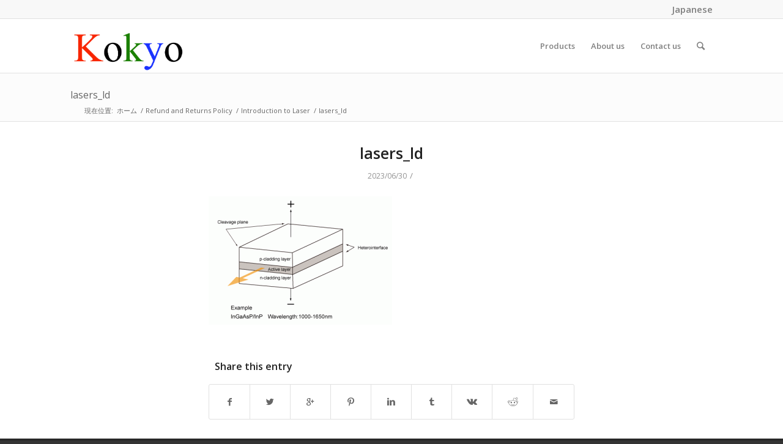

--- FILE ---
content_type: text/html; charset=UTF-8
request_url: https://en.symphotony.com/introduction-to-laser/attachment/lasers_ld/
body_size: 55874
content:
<!DOCTYPE html>
<html dir="ltr" lang="ja" prefix="og: https://ogp.me/ns#" class="html_stretched responsive av-preloader-disabled av-default-lightbox  html_header_top html_logo_left html_main_nav_header html_menu_right html_slim html_header_sticky_disabled html_header_shrinking_disabled html_header_topbar_active html_mobile_menu_phone html_header_searchicon html_content_align_center html_header_unstick_top_disabled html_header_stretch_disabled html_av-submenu-hidden html_av-submenu-display-click html_av-overlay-side html_av-overlay-side-classic html_av-submenu-noclone html_entry_id_10558 av-no-preview html_text_menu_active ">
<head>
<meta charset="UTF-8" />
<meta name="robots" content="index, follow" />

<!-- mobile setting -->
<meta name="viewport" content="width=device-width, initial-scale=1, maximum-scale=1">
<script src="//kitchen.juicer.cc/?color=BvEXDgqAZQg=" async></script>
<!-- Global site tag (gtag.js) - Google Ads: 1015185770 -->
<script async src="https://www.googletagmanager.com/gtag/js?id=AW-1015185770"></script>
<script>
  window.dataLayer = window.dataLayer || [];
  function gtag(){dataLayer.push(arguments);}
  gtag('js', new Date());

  gtag('config', 'AW-1015185770');
</script>
<!-- Global site tag (gtag.js) - Google Analytics -->
<script async src="https://www.googletagmanager.com/gtag/js?id=UA-8707285-32"></script>
<script>
  window.dataLayer = window.dataLayer || [];
  function gtag(){dataLayer.push(arguments);}
  gtag('js', new Date());

	</script>
<!--サンプル画像スライダー-->
<link rel="stylesheet" type="text/css" href="https://www.symphotony.com/wp-content/themes/enfold_child/slick/slick.css">
<link rel="stylesheet" type="text/css" href="https://www.symphotony.com/wp-content/themes/enfold_child/slick/slick-theme.css">
<link rel="stylesheet" type="text/css" href="https://www.symphotony.com/wp-content/themes/enfold_child/slick/thumb_css.css">
<!--ここまで-->
<link rel="stylesheet" type="text/css" href="https://cdn.jsdelivr.net/npm/daterangepicker/daterangepicker.css" />
<link href="https://en.symphotony.com/wp-content/font/font5.9.0/css/all.css" rel="stylesheet">
<!-- Scripts/CSS and wp_head hook -->
<title>lasers_ld | Kokyo, Inc.</title>
	<style>img:is([sizes="auto" i], [sizes^="auto," i]) { contain-intrinsic-size: 3000px 1500px }</style>
	
		<!-- All in One SEO 4.9.3 - aioseo.com -->
	<meta name="robots" content="max-image-preview:large" />
	<meta name="author" content="Hisashi Yoshida"/>
	<link rel="canonical" href="https://en.symphotony.com/introduction-to-laser/attachment/lasers_ld/" />
	<meta name="generator" content="All in One SEO (AIOSEO) 4.9.3" />
		<meta property="og:locale" content="ja_JP" />
		<meta property="og:site_name" content="Kokyo, Inc." />
		<meta property="og:type" content="article" />
		<meta property="og:title" content="lasers_ld | Kokyo, Inc." />
		<meta property="og:url" content="https://en.symphotony.com/introduction-to-laser/attachment/lasers_ld/" />
		<meta property="article:published_time" content="2023-06-30T08:19:36+00:00" />
		<meta property="article:modified_time" content="2023-06-30T08:19:36+00:00" />
		<meta name="twitter:card" content="summary" />
		<meta name="twitter:title" content="lasers_ld | Kokyo, Inc." />
		<script type="application/ld+json" class="aioseo-schema">
			{"@context":"https:\/\/schema.org","@graph":[{"@type":"BreadcrumbList","@id":"https:\/\/en.symphotony.com\/introduction-to-laser\/attachment\/lasers_ld\/#breadcrumblist","itemListElement":[{"@type":"ListItem","@id":"https:\/\/en.symphotony.com#listItem","position":1,"name":"Home","item":"https:\/\/en.symphotony.com","nextItem":{"@type":"ListItem","@id":"https:\/\/en.symphotony.com\/introduction-to-laser\/attachment\/lasers_ld\/#listItem","name":"lasers_ld"}},{"@type":"ListItem","@id":"https:\/\/en.symphotony.com\/introduction-to-laser\/attachment\/lasers_ld\/#listItem","position":2,"name":"lasers_ld","previousItem":{"@type":"ListItem","@id":"https:\/\/en.symphotony.com#listItem","name":"Home"}}]},{"@type":"ItemPage","@id":"https:\/\/en.symphotony.com\/introduction-to-laser\/attachment\/lasers_ld\/#itempage","url":"https:\/\/en.symphotony.com\/introduction-to-laser\/attachment\/lasers_ld\/","name":"lasers_ld | Kokyo, Inc.","inLanguage":"ja","isPartOf":{"@id":"https:\/\/en.symphotony.com\/#website"},"breadcrumb":{"@id":"https:\/\/en.symphotony.com\/introduction-to-laser\/attachment\/lasers_ld\/#breadcrumblist"},"author":{"@id":"https:\/\/en.symphotony.com\/author\/hisashi-yoshida\/#author"},"creator":{"@id":"https:\/\/en.symphotony.com\/author\/hisashi-yoshida\/#author"},"datePublished":"2023-06-30T17:19:36+09:00","dateModified":"2023-06-30T17:19:36+09:00"},{"@type":"Organization","@id":"https:\/\/en.symphotony.com\/#organization","name":"Kokyo, inc.","description":"Laser experts.","url":"https:\/\/en.symphotony.com\/","logo":{"@type":"ImageObject","url":"https:\/\/en.symphotony.com\/wp-content\/uploads\/kokyo-logo.png","@id":"https:\/\/en.symphotony.com\/introduction-to-laser\/attachment\/lasers_ld\/#organizationLogo","width":535,"height":244},"image":{"@id":"https:\/\/en.symphotony.com\/introduction-to-laser\/attachment\/lasers_ld\/#organizationLogo"}},{"@type":"Person","@id":"https:\/\/en.symphotony.com\/author\/hisashi-yoshida\/#author","url":"https:\/\/en.symphotony.com\/author\/hisashi-yoshida\/","name":"Hisashi Yoshida","image":{"@type":"ImageObject","@id":"https:\/\/en.symphotony.com\/introduction-to-laser\/attachment\/lasers_ld\/#authorImage","url":"https:\/\/secure.gravatar.com\/avatar\/986cf1137beeb48eae69f299bbf81ae82f5ae414278c727a401145f46fda6164?s=96&d=mm&r=g","width":96,"height":96,"caption":"Hisashi Yoshida"}},{"@type":"WebSite","@id":"https:\/\/en.symphotony.com\/#website","url":"https:\/\/en.symphotony.com\/","name":"Kokyo, Inc.","description":"Laser experts.","inLanguage":"ja","publisher":{"@id":"https:\/\/en.symphotony.com\/#organization"}}]}
		</script>
		<!-- All in One SEO -->

<link rel='dns-prefetch' href='//maxcdn.bootstrapcdn.com' />
<link rel="alternate" type="application/rss+xml" title="Kokyo, Inc. &raquo; フィード" href="https://en.symphotony.com/feed/" />
<link rel="alternate" type="application/rss+xml" title="Kokyo, Inc. &raquo; コメントフィード" href="https://en.symphotony.com/comments/feed/" />

<!-- google webfont font replacement -->
<link rel='stylesheet' id='avia-google-webfont' href='//fonts.googleapis.com/css?family=Open+Sans:400,600' type='text/css' media='all'/> 
<script type="text/javascript">
/* <![CDATA[ */
window._wpemojiSettings = {"baseUrl":"https:\/\/s.w.org\/images\/core\/emoji\/16.0.1\/72x72\/","ext":".png","svgUrl":"https:\/\/s.w.org\/images\/core\/emoji\/16.0.1\/svg\/","svgExt":".svg","source":{"concatemoji":"https:\/\/en.symphotony.com\/wp-includes\/js\/wp-emoji-release.min.js?ver=6.8.3"}};
/*! This file is auto-generated */
!function(s,n){var o,i,e;function c(e){try{var t={supportTests:e,timestamp:(new Date).valueOf()};sessionStorage.setItem(o,JSON.stringify(t))}catch(e){}}function p(e,t,n){e.clearRect(0,0,e.canvas.width,e.canvas.height),e.fillText(t,0,0);var t=new Uint32Array(e.getImageData(0,0,e.canvas.width,e.canvas.height).data),a=(e.clearRect(0,0,e.canvas.width,e.canvas.height),e.fillText(n,0,0),new Uint32Array(e.getImageData(0,0,e.canvas.width,e.canvas.height).data));return t.every(function(e,t){return e===a[t]})}function u(e,t){e.clearRect(0,0,e.canvas.width,e.canvas.height),e.fillText(t,0,0);for(var n=e.getImageData(16,16,1,1),a=0;a<n.data.length;a++)if(0!==n.data[a])return!1;return!0}function f(e,t,n,a){switch(t){case"flag":return n(e,"\ud83c\udff3\ufe0f\u200d\u26a7\ufe0f","\ud83c\udff3\ufe0f\u200b\u26a7\ufe0f")?!1:!n(e,"\ud83c\udde8\ud83c\uddf6","\ud83c\udde8\u200b\ud83c\uddf6")&&!n(e,"\ud83c\udff4\udb40\udc67\udb40\udc62\udb40\udc65\udb40\udc6e\udb40\udc67\udb40\udc7f","\ud83c\udff4\u200b\udb40\udc67\u200b\udb40\udc62\u200b\udb40\udc65\u200b\udb40\udc6e\u200b\udb40\udc67\u200b\udb40\udc7f");case"emoji":return!a(e,"\ud83e\udedf")}return!1}function g(e,t,n,a){var r="undefined"!=typeof WorkerGlobalScope&&self instanceof WorkerGlobalScope?new OffscreenCanvas(300,150):s.createElement("canvas"),o=r.getContext("2d",{willReadFrequently:!0}),i=(o.textBaseline="top",o.font="600 32px Arial",{});return e.forEach(function(e){i[e]=t(o,e,n,a)}),i}function t(e){var t=s.createElement("script");t.src=e,t.defer=!0,s.head.appendChild(t)}"undefined"!=typeof Promise&&(o="wpEmojiSettingsSupports",i=["flag","emoji"],n.supports={everything:!0,everythingExceptFlag:!0},e=new Promise(function(e){s.addEventListener("DOMContentLoaded",e,{once:!0})}),new Promise(function(t){var n=function(){try{var e=JSON.parse(sessionStorage.getItem(o));if("object"==typeof e&&"number"==typeof e.timestamp&&(new Date).valueOf()<e.timestamp+604800&&"object"==typeof e.supportTests)return e.supportTests}catch(e){}return null}();if(!n){if("undefined"!=typeof Worker&&"undefined"!=typeof OffscreenCanvas&&"undefined"!=typeof URL&&URL.createObjectURL&&"undefined"!=typeof Blob)try{var e="postMessage("+g.toString()+"("+[JSON.stringify(i),f.toString(),p.toString(),u.toString()].join(",")+"));",a=new Blob([e],{type:"text/javascript"}),r=new Worker(URL.createObjectURL(a),{name:"wpTestEmojiSupports"});return void(r.onmessage=function(e){c(n=e.data),r.terminate(),t(n)})}catch(e){}c(n=g(i,f,p,u))}t(n)}).then(function(e){for(var t in e)n.supports[t]=e[t],n.supports.everything=n.supports.everything&&n.supports[t],"flag"!==t&&(n.supports.everythingExceptFlag=n.supports.everythingExceptFlag&&n.supports[t]);n.supports.everythingExceptFlag=n.supports.everythingExceptFlag&&!n.supports.flag,n.DOMReady=!1,n.readyCallback=function(){n.DOMReady=!0}}).then(function(){return e}).then(function(){var e;n.supports.everything||(n.readyCallback(),(e=n.source||{}).concatemoji?t(e.concatemoji):e.wpemoji&&e.twemoji&&(t(e.twemoji),t(e.wpemoji)))}))}((window,document),window._wpemojiSettings);
/* ]]> */
</script>
<style id='wp-emoji-styles-inline-css' type='text/css'>

	img.wp-smiley, img.emoji {
		display: inline !important;
		border: none !important;
		box-shadow: none !important;
		height: 1em !important;
		width: 1em !important;
		margin: 0 0.07em !important;
		vertical-align: -0.1em !important;
		background: none !important;
		padding: 0 !important;
	}
</style>
<link rel='stylesheet' id='wp-block-library-css' href='https://en.symphotony.com/wp-includes/css/dist/block-library/style.min.css?ver=6.8.3' type='text/css' media='all' />
<style id='classic-theme-styles-inline-css' type='text/css'>
/*! This file is auto-generated */
.wp-block-button__link{color:#fff;background-color:#32373c;border-radius:9999px;box-shadow:none;text-decoration:none;padding:calc(.667em + 2px) calc(1.333em + 2px);font-size:1.125em}.wp-block-file__button{background:#32373c;color:#fff;text-decoration:none}
</style>
<link rel='stylesheet' id='aioseo/css/src/vue/standalone/blocks/table-of-contents/global.scss-css' href='https://en.symphotony.com/wp-content/plugins/all-in-one-seo-pack/dist/Lite/assets/css/table-of-contents/global.e90f6d47.css?ver=4.9.3' type='text/css' media='all' />
<style id='global-styles-inline-css' type='text/css'>
:root{--wp--preset--aspect-ratio--square: 1;--wp--preset--aspect-ratio--4-3: 4/3;--wp--preset--aspect-ratio--3-4: 3/4;--wp--preset--aspect-ratio--3-2: 3/2;--wp--preset--aspect-ratio--2-3: 2/3;--wp--preset--aspect-ratio--16-9: 16/9;--wp--preset--aspect-ratio--9-16: 9/16;--wp--preset--color--black: #000000;--wp--preset--color--cyan-bluish-gray: #abb8c3;--wp--preset--color--white: #ffffff;--wp--preset--color--pale-pink: #f78da7;--wp--preset--color--vivid-red: #cf2e2e;--wp--preset--color--luminous-vivid-orange: #ff6900;--wp--preset--color--luminous-vivid-amber: #fcb900;--wp--preset--color--light-green-cyan: #7bdcb5;--wp--preset--color--vivid-green-cyan: #00d084;--wp--preset--color--pale-cyan-blue: #8ed1fc;--wp--preset--color--vivid-cyan-blue: #0693e3;--wp--preset--color--vivid-purple: #9b51e0;--wp--preset--gradient--vivid-cyan-blue-to-vivid-purple: linear-gradient(135deg,rgba(6,147,227,1) 0%,rgb(155,81,224) 100%);--wp--preset--gradient--light-green-cyan-to-vivid-green-cyan: linear-gradient(135deg,rgb(122,220,180) 0%,rgb(0,208,130) 100%);--wp--preset--gradient--luminous-vivid-amber-to-luminous-vivid-orange: linear-gradient(135deg,rgba(252,185,0,1) 0%,rgba(255,105,0,1) 100%);--wp--preset--gradient--luminous-vivid-orange-to-vivid-red: linear-gradient(135deg,rgba(255,105,0,1) 0%,rgb(207,46,46) 100%);--wp--preset--gradient--very-light-gray-to-cyan-bluish-gray: linear-gradient(135deg,rgb(238,238,238) 0%,rgb(169,184,195) 100%);--wp--preset--gradient--cool-to-warm-spectrum: linear-gradient(135deg,rgb(74,234,220) 0%,rgb(151,120,209) 20%,rgb(207,42,186) 40%,rgb(238,44,130) 60%,rgb(251,105,98) 80%,rgb(254,248,76) 100%);--wp--preset--gradient--blush-light-purple: linear-gradient(135deg,rgb(255,206,236) 0%,rgb(152,150,240) 100%);--wp--preset--gradient--blush-bordeaux: linear-gradient(135deg,rgb(254,205,165) 0%,rgb(254,45,45) 50%,rgb(107,0,62) 100%);--wp--preset--gradient--luminous-dusk: linear-gradient(135deg,rgb(255,203,112) 0%,rgb(199,81,192) 50%,rgb(65,88,208) 100%);--wp--preset--gradient--pale-ocean: linear-gradient(135deg,rgb(255,245,203) 0%,rgb(182,227,212) 50%,rgb(51,167,181) 100%);--wp--preset--gradient--electric-grass: linear-gradient(135deg,rgb(202,248,128) 0%,rgb(113,206,126) 100%);--wp--preset--gradient--midnight: linear-gradient(135deg,rgb(2,3,129) 0%,rgb(40,116,252) 100%);--wp--preset--font-size--small: 13px;--wp--preset--font-size--medium: 20px;--wp--preset--font-size--large: 36px;--wp--preset--font-size--x-large: 42px;--wp--preset--spacing--20: 0.44rem;--wp--preset--spacing--30: 0.67rem;--wp--preset--spacing--40: 1rem;--wp--preset--spacing--50: 1.5rem;--wp--preset--spacing--60: 2.25rem;--wp--preset--spacing--70: 3.38rem;--wp--preset--spacing--80: 5.06rem;--wp--preset--shadow--natural: 6px 6px 9px rgba(0, 0, 0, 0.2);--wp--preset--shadow--deep: 12px 12px 50px rgba(0, 0, 0, 0.4);--wp--preset--shadow--sharp: 6px 6px 0px rgba(0, 0, 0, 0.2);--wp--preset--shadow--outlined: 6px 6px 0px -3px rgba(255, 255, 255, 1), 6px 6px rgba(0, 0, 0, 1);--wp--preset--shadow--crisp: 6px 6px 0px rgba(0, 0, 0, 1);}:where(.is-layout-flex){gap: 0.5em;}:where(.is-layout-grid){gap: 0.5em;}body .is-layout-flex{display: flex;}.is-layout-flex{flex-wrap: wrap;align-items: center;}.is-layout-flex > :is(*, div){margin: 0;}body .is-layout-grid{display: grid;}.is-layout-grid > :is(*, div){margin: 0;}:where(.wp-block-columns.is-layout-flex){gap: 2em;}:where(.wp-block-columns.is-layout-grid){gap: 2em;}:where(.wp-block-post-template.is-layout-flex){gap: 1.25em;}:where(.wp-block-post-template.is-layout-grid){gap: 1.25em;}.has-black-color{color: var(--wp--preset--color--black) !important;}.has-cyan-bluish-gray-color{color: var(--wp--preset--color--cyan-bluish-gray) !important;}.has-white-color{color: var(--wp--preset--color--white) !important;}.has-pale-pink-color{color: var(--wp--preset--color--pale-pink) !important;}.has-vivid-red-color{color: var(--wp--preset--color--vivid-red) !important;}.has-luminous-vivid-orange-color{color: var(--wp--preset--color--luminous-vivid-orange) !important;}.has-luminous-vivid-amber-color{color: var(--wp--preset--color--luminous-vivid-amber) !important;}.has-light-green-cyan-color{color: var(--wp--preset--color--light-green-cyan) !important;}.has-vivid-green-cyan-color{color: var(--wp--preset--color--vivid-green-cyan) !important;}.has-pale-cyan-blue-color{color: var(--wp--preset--color--pale-cyan-blue) !important;}.has-vivid-cyan-blue-color{color: var(--wp--preset--color--vivid-cyan-blue) !important;}.has-vivid-purple-color{color: var(--wp--preset--color--vivid-purple) !important;}.has-black-background-color{background-color: var(--wp--preset--color--black) !important;}.has-cyan-bluish-gray-background-color{background-color: var(--wp--preset--color--cyan-bluish-gray) !important;}.has-white-background-color{background-color: var(--wp--preset--color--white) !important;}.has-pale-pink-background-color{background-color: var(--wp--preset--color--pale-pink) !important;}.has-vivid-red-background-color{background-color: var(--wp--preset--color--vivid-red) !important;}.has-luminous-vivid-orange-background-color{background-color: var(--wp--preset--color--luminous-vivid-orange) !important;}.has-luminous-vivid-amber-background-color{background-color: var(--wp--preset--color--luminous-vivid-amber) !important;}.has-light-green-cyan-background-color{background-color: var(--wp--preset--color--light-green-cyan) !important;}.has-vivid-green-cyan-background-color{background-color: var(--wp--preset--color--vivid-green-cyan) !important;}.has-pale-cyan-blue-background-color{background-color: var(--wp--preset--color--pale-cyan-blue) !important;}.has-vivid-cyan-blue-background-color{background-color: var(--wp--preset--color--vivid-cyan-blue) !important;}.has-vivid-purple-background-color{background-color: var(--wp--preset--color--vivid-purple) !important;}.has-black-border-color{border-color: var(--wp--preset--color--black) !important;}.has-cyan-bluish-gray-border-color{border-color: var(--wp--preset--color--cyan-bluish-gray) !important;}.has-white-border-color{border-color: var(--wp--preset--color--white) !important;}.has-pale-pink-border-color{border-color: var(--wp--preset--color--pale-pink) !important;}.has-vivid-red-border-color{border-color: var(--wp--preset--color--vivid-red) !important;}.has-luminous-vivid-orange-border-color{border-color: var(--wp--preset--color--luminous-vivid-orange) !important;}.has-luminous-vivid-amber-border-color{border-color: var(--wp--preset--color--luminous-vivid-amber) !important;}.has-light-green-cyan-border-color{border-color: var(--wp--preset--color--light-green-cyan) !important;}.has-vivid-green-cyan-border-color{border-color: var(--wp--preset--color--vivid-green-cyan) !important;}.has-pale-cyan-blue-border-color{border-color: var(--wp--preset--color--pale-cyan-blue) !important;}.has-vivid-cyan-blue-border-color{border-color: var(--wp--preset--color--vivid-cyan-blue) !important;}.has-vivid-purple-border-color{border-color: var(--wp--preset--color--vivid-purple) !important;}.has-vivid-cyan-blue-to-vivid-purple-gradient-background{background: var(--wp--preset--gradient--vivid-cyan-blue-to-vivid-purple) !important;}.has-light-green-cyan-to-vivid-green-cyan-gradient-background{background: var(--wp--preset--gradient--light-green-cyan-to-vivid-green-cyan) !important;}.has-luminous-vivid-amber-to-luminous-vivid-orange-gradient-background{background: var(--wp--preset--gradient--luminous-vivid-amber-to-luminous-vivid-orange) !important;}.has-luminous-vivid-orange-to-vivid-red-gradient-background{background: var(--wp--preset--gradient--luminous-vivid-orange-to-vivid-red) !important;}.has-very-light-gray-to-cyan-bluish-gray-gradient-background{background: var(--wp--preset--gradient--very-light-gray-to-cyan-bluish-gray) !important;}.has-cool-to-warm-spectrum-gradient-background{background: var(--wp--preset--gradient--cool-to-warm-spectrum) !important;}.has-blush-light-purple-gradient-background{background: var(--wp--preset--gradient--blush-light-purple) !important;}.has-blush-bordeaux-gradient-background{background: var(--wp--preset--gradient--blush-bordeaux) !important;}.has-luminous-dusk-gradient-background{background: var(--wp--preset--gradient--luminous-dusk) !important;}.has-pale-ocean-gradient-background{background: var(--wp--preset--gradient--pale-ocean) !important;}.has-electric-grass-gradient-background{background: var(--wp--preset--gradient--electric-grass) !important;}.has-midnight-gradient-background{background: var(--wp--preset--gradient--midnight) !important;}.has-small-font-size{font-size: var(--wp--preset--font-size--small) !important;}.has-medium-font-size{font-size: var(--wp--preset--font-size--medium) !important;}.has-large-font-size{font-size: var(--wp--preset--font-size--large) !important;}.has-x-large-font-size{font-size: var(--wp--preset--font-size--x-large) !important;}
:where(.wp-block-post-template.is-layout-flex){gap: 1.25em;}:where(.wp-block-post-template.is-layout-grid){gap: 1.25em;}
:where(.wp-block-columns.is-layout-flex){gap: 2em;}:where(.wp-block-columns.is-layout-grid){gap: 2em;}
:root :where(.wp-block-pullquote){font-size: 1.5em;line-height: 1.6;}
</style>
<link rel='stylesheet' id='contact-form-7-css' href='https://en.symphotony.com/wp-content/plugins/contact-form-7/includes/css/styles.css?ver=6.1.4' type='text/css' media='all' />
<link rel='stylesheet' id='avia-grid-css' href='https://en.symphotony.com/wp-content/themes/enfold/css/grid.css?ver=220104033504' type='text/css' media='all' />
<link rel='stylesheet' id='avia-base-css' href='https://en.symphotony.com/wp-content/themes/enfold/css/base.css?ver=220104033531' type='text/css' media='all' />
<link rel='stylesheet' id='avia-layout-css' href='https://en.symphotony.com/wp-content/themes/enfold/css/layout.css?ver=220104033541' type='text/css' media='all' />
<link rel='stylesheet' id='avia-scs-css' href='https://en.symphotony.com/wp-content/themes/enfold/css/shortcodes.css?ver=220104033516' type='text/css' media='all' />
<link rel='stylesheet' id='avia-popup-css-css' href='https://en.symphotony.com/wp-content/themes/enfold/js/aviapopup/magnific-popup.css?ver=4.1' type='text/css' media='screen' />
<link rel='stylesheet' id='avia-media-css' href='https://en.symphotony.com/wp-content/themes/enfold/js/mediaelement/skin-1/mediaelementplayer.css?ver=4.1' type='text/css' media='screen' />
<link rel='stylesheet' id='avia-print-css' href='https://en.symphotony.com/wp-content/themes/enfold/css/print.css?ver=4.1' type='text/css' media='print' />
<link rel='stylesheet' id='avia-dynamic-css' href='https://en.symphotony.com/wp-content/uploads/dynamic_avia/enfold_child.css?ver=62e8ea683deb5' type='text/css' media='all' />
<link rel='stylesheet' id='avia-custom-css' href='https://en.symphotony.com/wp-content/themes/enfold/css/custom.css?ver=220104033605' type='text/css' media='all' />
<link rel='stylesheet' id='avia-style-css' href='https://en.symphotony.com/wp-content/themes/enfold_child/style.css?ver=250820072230' type='text/css' media='all' />
<link rel='stylesheet' id='FontAwesome-css' href='https://maxcdn.bootstrapcdn.com/font-awesome/4.6.3/css/font-awesome.min.css?ver=6.8.3' type='text/css' media='all' />
<link rel='stylesheet' id='thfaqf-public-style-css' href='https://en.symphotony.com/wp-content/plugins/advanced-faq-manager/assets/public/css/thfaqf-public.css?ver=6.8.3' type='text/css' media='all' />
<script type="text/javascript" src="https://en.symphotony.com/wp-includes/js/jquery/jquery.min.js?ver=3.7.1" id="jquery-core-js"></script>
<script type="text/javascript" src="https://en.symphotony.com/wp-includes/js/jquery/jquery-migrate.min.js?ver=3.4.1" id="jquery-migrate-js"></script>
<script type="text/javascript" src="https://en.symphotony.com/wp-content/themes/enfold/js/avia-compat.js?ver=4.1" id="avia-compat-js"></script>
<link rel="https://api.w.org/" href="https://en.symphotony.com/wp-json/" /><link rel="alternate" title="JSON" type="application/json" href="https://en.symphotony.com/wp-json/wp/v2/media/10558" /><link rel="EditURI" type="application/rsd+xml" title="RSD" href="https://en.symphotony.com/xmlrpc.php?rsd" />
<meta name="generator" content="WordPress 6.8.3" />
<link rel='shortlink' href='https://en.symphotony.com/?p=10558' />
<link rel="alternate" title="oEmbed (JSON)" type="application/json+oembed" href="https://en.symphotony.com/wp-json/oembed/1.0/embed?url=https%3A%2F%2Fen.symphotony.com%2Fintroduction-to-laser%2Fattachment%2Flasers_ld%2F" />
<link rel="alternate" title="oEmbed (XML)" type="text/xml+oembed" href="https://en.symphotony.com/wp-json/oembed/1.0/embed?url=https%3A%2F%2Fen.symphotony.com%2Fintroduction-to-laser%2Fattachment%2Flasers_ld%2F&#038;format=xml" />
<link rel="profile" href="http://gmpg.org/xfn/11" />
<link rel="alternate" type="application/rss+xml" title="Kokyo, Inc. RSS2 Feed" href="https://en.symphotony.com/feed/" />
<link rel="pingback" href="https://en.symphotony.com/xmlrpc.php" />
<!--[if lt IE 9]><script src="https://en.symphotony.com/wp-content/themes/enfold/js/html5shiv.js"></script><![endif]-->

<link rel="icon" href="https://en.symphotony.com/wp-content/uploads/cropped-2023_logo_RGB_faviconx512-32x32.png" sizes="32x32" />
<link rel="icon" href="https://en.symphotony.com/wp-content/uploads/cropped-2023_logo_RGB_faviconx512-192x192.png" sizes="192x192" />
<link rel="apple-touch-icon" href="https://en.symphotony.com/wp-content/uploads/cropped-2023_logo_RGB_faviconx512-180x180.png" />
<meta name="msapplication-TileImage" content="https://en.symphotony.com/wp-content/uploads/cropped-2023_logo_RGB_faviconx512-270x270.png" />
        <style type="text/css">
        	.thfaqf-tab h3::after {
	display:none;
}
/* open when page loaded
 .thfaqf-faq-item-content {
	display:block;
}*/
.thfaqf-faq-item-title h4 {
	background-color: #d4f1ff;
}
.thfaqf-toggle-icon,
.thfaqf-toggle-icon::after {
	display:none;
}        	.thfaqf-tab h3.thfaqf-tablinks-.active {
			    background-color: #d4f1ff!important;
			    color: #cc2753!important;
			}
			.thfaqf-tab h3.thfaqf-tablinks-:hover {
			  	background-color: #d4f1ff!important;
			}
		    .thfaqf-faq-item-.thfaqf-active .thfaqf-title-text{
				color: #000000!important;
			}
          
        </style>
       

<!--
Debugging Info for Theme support: 

Theme: Enfold
Version: 4.1.2
Installed: enfold
AviaFramework Version: 4.6
AviaBuilder Version: 0.9.5
- - - - - - - - - - -
ChildTheme: Enfold Child
ChildTheme Version: 
ChildTheme Installed: enfold

ML:128-PU:97-PLA:19
WP:6.8.3
Updates: disabled
-->

<style type='text/css'>
@font-face {font-family: 'entypo-fontello'; font-weight: normal; font-style: normal;
src: url('https://en.symphotony.com/wp-content/themes/enfold/config-templatebuilder/avia-template-builder/assets/fonts/entypo-fontello.eot?v=3');
src: url('https://en.symphotony.com/wp-content/themes/enfold/config-templatebuilder/avia-template-builder/assets/fonts/entypo-fontello.eot?v=3#iefix') format('embedded-opentype'), 
url('https://en.symphotony.com/wp-content/themes/enfold/config-templatebuilder/avia-template-builder/assets/fonts/entypo-fontello.woff?v=3') format('woff'), 
url('https://en.symphotony.com/wp-content/themes/enfold/config-templatebuilder/avia-template-builder/assets/fonts/entypo-fontello.ttf?v=3') format('truetype'), 
url('https://en.symphotony.com/wp-content/themes/enfold/config-templatebuilder/avia-template-builder/assets/fonts/entypo-fontello.svg?v=3#entypo-fontello') format('svg');
} #top .avia-font-entypo-fontello, body .avia-font-entypo-fontello, html body [data-av_iconfont='entypo-fontello']:before{ font-family: 'entypo-fontello'; }
</style></head>

<body id="top" class="attachment wp-singular attachment-template-default single single-attachment postid-10558 attachmentid-10558 attachment-gif wp-theme-enfold wp-child-theme-enfold_child stretched open_sans  thfaq-wrapper-body" itemscope="itemscope" itemtype="https://schema.org/WebPage" >

<div id="fb-root"></div>

	
	<div id='wrap_all'>

	
<header id='header' class='all_colors header_color light_bg_color  av_header_top av_logo_left av_main_nav_header av_menu_right av_slim av_header_sticky_disabled av_header_shrinking_disabled av_header_stretch_disabled av_mobile_menu_phone av_header_searchicon av_header_unstick_top_disabled av_bottom_nav_disabled  av_header_border_disabled'  role="banner" itemscope="itemscope" itemtype="https://schema.org/WPHeader" >

		<div id='header_meta' class='container_wrap container_wrap_meta  av_secondary_right av_extra_header_active av_entry_id_10558'>
		
			      <div class='container'>
			      <nav class='sub_menu'  role="navigation" itemscope="itemscope" itemtype="https://schema.org/SiteNavigationElement" ><ul id="avia2-menu" class="menu"><li id="menu-item-3488" class="menu-item menu-item-type-custom menu-item-object-custom menu-item-3488"><a href="https://www.symphotony.com" title="光響">Japanese</a></li>
</ul></nav>			      </div>
		</div>

		<div  id='header_main' class='container_wrap container_wrap_logo'>
	
        <div class='container av-logo-container'><div class='inner-container'><span class='logo'><a href='https://en.symphotony.com/'><img height='100' width='300' src='https://en.symphotony.com/wp-content/uploads/kokyo-logo.png' alt='Kokyo, Inc.' /></a></span><nav class='main_menu' data-selectname='Select a page'  role="navigation" itemscope="itemscope" itemtype="https://schema.org/SiteNavigationElement" ><div class="avia-menu av-main-nav-wrap"><ul id="avia-menu" class="menu av-main-nav"><li id="menu-item-6897" class="menu-item menu-item-type-post_type menu-item-object-page menu-item-has-children menu-item-top-level menu-item-top-level-1"><a href="https://en.symphotony.com/products/" itemprop="url"><span class="avia-bullet"></span><span class="avia-menu-text">Products</span><span class="avia-menu-fx"><span class="avia-arrow-wrap"><span class="avia-arrow"></span></span></span></a>


<ul class="sub-menu">
	<li id="menu-item-13158" class="menu-item menu-item-type-post_type menu-item-object-page"><a href="https://en.symphotony.com/beam-profiler/" itemprop="url"><span class="avia-bullet"></span><span class="avia-menu-text">Laser Beam Profiler – Large Beam Profiler up to 800 mm</span></a></li>
	<li id="menu-item-13159" class="menu-item menu-item-type-post_type menu-item-object-page"><a href="https://en.symphotony.com/moclaser/" itemprop="url"><span class="avia-bullet"></span><span class="avia-menu-text">Frequency Ultra-stabilized He-Ne Laser｜ MOC LASER</span></a></li>
	<li id="menu-item-13160" class="menu-item menu-item-type-custom menu-item-object-custom"><a href="https://en.symphotony.com/products/#lidar" itemprop="url"><span class="avia-bullet"></span><span class="avia-menu-text">LiDAR</span></a></li>
	<li id="menu-item-13161" class="menu-item menu-item-type-post_type menu-item-object-products"><a href="https://en.symphotony.com/products/ultrafast-laser-kit/" itemprop="url"><span class="avia-bullet"></span><span class="avia-menu-text">Ultrafast Laser Kit</span></a></li>
</ul>
</li>
<li id="menu-item-3419" class="menu-item menu-item-type-post_type menu-item-object-page menu-item-has-children menu-item-top-level menu-item-top-level-2"><a href="https://en.symphotony.com/about-us/our-company/" itemprop="url"><span class="avia-bullet"></span><span class="avia-menu-text">About us</span><span class="avia-menu-fx"><span class="avia-arrow-wrap"><span class="avia-arrow"></span></span></span></a>


<ul class="sub-menu">
	<li id="menu-item-12018" class="menu-item menu-item-type-post_type menu-item-object-page"><a href="https://en.symphotony.com/about-us/our-company/" itemprop="url"><span class="avia-bullet"></span><span class="avia-menu-text">Our Company</span></a></li>
	<li id="menu-item-12017" class="menu-item menu-item-type-post_type menu-item-object-page"><a href="https://en.symphotony.com/about-us/our-team/" itemprop="url"><span class="avia-bullet"></span><span class="avia-menu-text">Our team</span></a></li>
</ul>
</li>
<li id="menu-item-3445" class="menu-item menu-item-type-post_type menu-item-object-page menu-item-has-children menu-item-top-level menu-item-top-level-3"><a href="https://en.symphotony.com/contact-us/" itemprop="url"><span class="avia-bullet"></span><span class="avia-menu-text">Contact us</span><span class="avia-menu-fx"><span class="avia-arrow-wrap"><span class="avia-arrow"></span></span></span></a>


<ul class="sub-menu">
	<li id="menu-item-13142" class="menu-item menu-item-type-post_type menu-item-object-page"><a href="https://en.symphotony.com/laseview-inquiry/" itemprop="url"><span class="avia-bullet"></span><span class="avia-menu-text">Beam Profilers Inquiry</span></a></li>
	<li id="menu-item-13143" class="menu-item menu-item-type-post_type menu-item-object-page"><a href="https://en.symphotony.com/moc-laser-inquiry-form/" itemprop="url"><span class="avia-bullet"></span><span class="avia-menu-text">MOC Laser Inquiry</span></a></li>
	<li id="menu-item-13144" class="menu-item menu-item-type-post_type menu-item-object-page"><a href="https://en.symphotony.com/lidar-contact-us/" itemprop="url"><span class="avia-bullet"></span><span class="avia-menu-text">LiDAR Inquiry</span></a></li>
	<li id="menu-item-13162" class="menu-item menu-item-type-custom menu-item-object-custom"><a href="https://en.symphotony.com/contact-us/" itemprop="url"><span class="avia-bullet"></span><span class="avia-menu-text">Ultrafast Laser Kit Inquiry</span></a></li>
</ul>
</li>
<li id="menu-item-search" class="noMobile menu-item menu-item-search-dropdown menu-item-avia-special">
							<a href="?s=" rel="nofollow" data-avia-search-tooltip="

&lt;form action=&quot;https://en.symphotony.com/&quot; id=&quot;searchform&quot; method=&quot;get&quot; class=&quot;&quot;&gt;
	&lt;div&gt;
		&lt;input type=&quot;submit&quot; value=&quot;&quot; id=&quot;searchsubmit&quot; class=&quot;button avia-font-entypo-fontello&quot; /&gt;
		&lt;input type=&quot;text&quot; id=&quot;s&quot; name=&quot;s&quot; value=&quot;&quot; placeholder='Search' /&gt;
			&lt;/div&gt;
&lt;/form&gt;" aria-hidden='true' data-av_icon='' data-av_iconfont='entypo-fontello'><span class="avia_hidden_link_text">Search</span></a>
	        		   </li><li class="av-burger-menu-main menu-item-avia-special ">
	        			<a href="#">
							<span class="av-hamburger av-hamburger--spin av-js-hamburger">
					        <span class="av-hamburger-box">
						          <span class="av-hamburger-inner"></span>
						          <strong>Menu</strong>
					        </span>
							</span>
						</a>
	        		   </li></ul></div></nav></div> </div> 
		<!-- end container_wrap-->
		</div>
		
		<div class='header_bg'></div>

<!-- end header -->
</header>
		
	<div id='main' class='all_colors' data-scroll-offset='0'>

	<div class='stretch_full container_wrap alternate_color light_bg_color title_container'><div class='container'><strong class='main-title entry-title'><a href='https://en.symphotony.com/' rel='bookmark' title='Permanent Link: lasers_ld'  itemprop="headline" >lasers_ld</a></strong><div class="breadcrumb breadcrumbs avia-breadcrumbs"><div class="breadcrumb-trail" xmlns:v="http://schema.org/#"><span class="trail-before"><span class="breadcrumb-title">現在位置: </span></span> <a href="https://en.symphotony.com" title="Kokyo, Inc." rel="home" class="trail-begin">ホーム</a> <span class="sep">/</span> <span><a rel="v:url" property="v:title" href="https://en.symphotony.com/?page_id=10396" title="Refund and Returns Policy">Refund and Returns Policy</a></span> <span class="sep">/</span> <span><a rel="v:url" property="v:title" href="https://en.symphotony.com/introduction-to-laser/" title="Introduction to Laser">Introduction to Laser</a></span> <span class="sep">/</span> <span class="trail-end">lasers_ld</span></div></div></div></div>
		<div class='container_wrap container_wrap_first main_color fullsize'>

			<div class='container template-blog template-single-blog '>

				<main class='content units av-content-full alpha  av-blog-meta-author-disabled av-blog-meta-comments-disabled av-blog-meta-html-info-disabled'  role="main" itemprop="mainContentOfPage" >

                    <article class='post-entry post-entry-type-standard post-entry-10558 post-loop-1 post-parity-odd post-entry-last single-big post  post-10558 attachment type-attachment status-inherit hentry'  itemscope="itemscope" itemtype="https://schema.org/CreativeWork" ><div class='blog-meta'></div><div class='entry-content-wrapper clearfix standard-content'><header class="entry-content-header"><h1 class='post-title entry-title'  itemprop="headline" >	<a href='https://en.symphotony.com/introduction-to-laser/attachment/lasers_ld/' rel='bookmark' title='Permanent Link: lasers_ld'>lasers_ld			<span class='post-format-icon minor-meta'></span>	</a></h1><span class='post-meta-infos'><time class='date-container minor-meta updated' >2023/06/30</time><span class='text-sep text-sep-date'>/</span><span class="blog-author minor-meta">作成者:  <span class="entry-author-link" ><span class="vcard author"><span class="fn"><a href="https://en.symphotony.com/author/hisashi-yoshida/" title="Hisashi Yoshida の投稿" rel="author">Hisashi Yoshida</a></span></span></span></span></span></header><div class="entry-content"  itemprop="text" ><p class="attachment"><a href='https://en.symphotony.com/wp-content/uploads/lasers_ld.gif'><img fetchpriority="high" decoding="async" width="300" height="210" src="https://en.symphotony.com/wp-content/uploads/lasers_ld-300x210.gif" class="attachment-medium size-medium" alt="" srcset="https://en.symphotony.com/wp-content/uploads/lasers_ld-300x210.gif 300w, https://en.symphotony.com/wp-content/uploads/lasers_ld-450x315.gif 450w" sizes="(max-width: 300px) 100vw, 300px" /></a></p>
</div><footer class="entry-footer"><div class='av-share-box'><h5 class='av-share-link-description'>Share this entry</h5><ul class='av-share-box-list noLightbox'><li class='av-share-link av-social-link-facebook' ><a target='_blank' href='http://www.facebook.com/sharer.php?u=https://en.symphotony.com/introduction-to-laser/attachment/lasers_ld/&amp;t=lasers_ld' aria-hidden='true' data-av_icon='' data-av_iconfont='entypo-fontello' title='' data-avia-related-tooltip='Share on Facebook'><span class='avia_hidden_link_text'>Share on Facebook</span></a></li><li class='av-share-link av-social-link-twitter' ><a target='_blank' href='https://twitter.com/share?text=lasers_ld&url=https://en.symphotony.com/?p=10558' aria-hidden='true' data-av_icon='' data-av_iconfont='entypo-fontello' title='' data-avia-related-tooltip='Share on Twitter'><span class='avia_hidden_link_text'>Share on Twitter</span></a></li><li class='av-share-link av-social-link-gplus' ><a target='_blank' href='https://plus.google.com/share?url=https://en.symphotony.com/introduction-to-laser/attachment/lasers_ld/' aria-hidden='true' data-av_icon='' data-av_iconfont='entypo-fontello' title='' data-avia-related-tooltip='Share on Google+'><span class='avia_hidden_link_text'>Share on Google+</span></a></li><li class='av-share-link av-social-link-pinterest' ><a target='_blank' href='http://pinterest.com/pin/create/button/?url=https%3A%2F%2Fen.symphotony.com%2Fintroduction-to-laser%2Fattachment%2Flasers_ld%2F&amp;description=lasers_ld&amp;media=https%3A%2F%2Fen.symphotony.com%2Fwp-content%2Fuploads%2Flasers_ld.gif' aria-hidden='true' data-av_icon='' data-av_iconfont='entypo-fontello' title='' data-avia-related-tooltip='Share on Pinterest'><span class='avia_hidden_link_text'>Share on Pinterest</span></a></li><li class='av-share-link av-social-link-linkedin' ><a target='_blank' href='http://linkedin.com/shareArticle?mini=true&amp;title=lasers_ld&amp;url=https://en.symphotony.com/introduction-to-laser/attachment/lasers_ld/' aria-hidden='true' data-av_icon='' data-av_iconfont='entypo-fontello' title='' data-avia-related-tooltip='Share on Linkedin'><span class='avia_hidden_link_text'>Share on Linkedin</span></a></li><li class='av-share-link av-social-link-tumblr' ><a target='_blank' href='http://www.tumblr.com/share/link?url=https%3A%2F%2Fen.symphotony.com%2Fintroduction-to-laser%2Fattachment%2Flasers_ld%2F&amp;name=lasers_ld&amp;description=' aria-hidden='true' data-av_icon='' data-av_iconfont='entypo-fontello' title='' data-avia-related-tooltip='Share on Tumblr'><span class='avia_hidden_link_text'>Share on Tumblr</span></a></li><li class='av-share-link av-social-link-vk' ><a target='_blank' href='http://vk.com/share.php?url=https://en.symphotony.com/introduction-to-laser/attachment/lasers_ld/' aria-hidden='true' data-av_icon='' data-av_iconfont='entypo-fontello' title='' data-avia-related-tooltip='Share on Vk'><span class='avia_hidden_link_text'>Share on Vk</span></a></li><li class='av-share-link av-social-link-reddit' ><a target='_blank' href='http://reddit.com/submit?url=https://en.symphotony.com/introduction-to-laser/attachment/lasers_ld/&amp;title=lasers_ld' aria-hidden='true' data-av_icon='' data-av_iconfont='entypo-fontello' title='' data-avia-related-tooltip='Share on Reddit'><span class='avia_hidden_link_text'>Share on Reddit</span></a></li><li class='av-share-link av-social-link-mail' ><a  href='mailto:?subject=lasers_ld&amp;body=https://en.symphotony.com/introduction-to-laser/attachment/lasers_ld/' aria-hidden='true' data-av_icon='' data-av_iconfont='entypo-fontello' title='' data-avia-related-tooltip='Share by Mail'><span class='avia_hidden_link_text'>Share by Mail</span></a></li></ul></div></footer><div class='post_delimiter'></div></div><div class='post_author_timeline'></div><span class='hidden'>
			<span class='av-structured-data'  itemscope="itemscope" itemtype="https://schema.org/ImageObject"  itemprop='image'>
					   <span itemprop='url' >https://en.symphotony.com/wp-content/uploads/kokyo-logo.png</span>
					   <span itemprop='height' >0</span>
					   <span itemprop='width' >0</span>
				  </span><span class='av-structured-data'  itemprop="publisher" itemtype="https://schema.org/Organization" itemscope="itemscope" >
				<span itemprop='name'>Hisashi Yoshida</span>
				<span itemprop='logo' itemscope itemtype='http://schema.org/ImageObject'>
				   <span itemprop='url'>https://en.symphotony.com/wp-content/uploads/kokyo-logo.png</span>
				 </span>
			  </span><span class='av-structured-data'  itemprop="author" itemscope="itemscope" itemtype="https://schema.org/Person" ><span itemprop='name'>Hisashi Yoshida</span></span><span class='av-structured-data'  itemprop="datePublished" datetime="2023-06-30T17:19:36+09:00" >2023-06-30 17:19:36</span><span class='av-structured-data'  itemprop="dateModified" itemtype="https://schema.org/dateModified" >2023-06-30 17:19:36</span><span class='av-structured-data'  itemprop="mainEntityOfPage" itemtype="https://schema.org/mainEntityOfPage" ><span itemprop='name'>lasers_ld</span></span></span></article><div class='single-big'></div>


	        	
	        	
<div class='comment-entry post-entry'>


</div>
				<!--end content-->
				</main>

				

			</div><!--end container-->

		</div><!-- close default .container_wrap element -->


						<div class='container_wrap footer_color' id='footer'>

					<div class='container'>

						<div class='flex_column av_one_third  first el_before_av_one_third'><section id="text-5" class="thfaqf-widget widget clearfix widget_text">			<div class="textwidget"><p><a href="/products/">Products</a></p>
</div>
		<span class="seperator extralight-border"></span></section></div><div class='flex_column av_one_third  el_after_av_one_third  el_before_av_one_third '><section id="text-6" class="thfaqf-widget widget clearfix widget_text">			<div class="textwidget"><p><a href="/about-us/our-company/">Our Company</a><br />
<a href="/about-us/our-team/">Our team</a></p>
</div>
		<span class="seperator extralight-border"></span></section></div><div class='flex_column av_one_third  el_after_av_one_third  el_before_av_one_third '><section id="text-7" class="thfaqf-widget widget clearfix widget_text">			<div class="textwidget"><p><a href="/contact-us/">Contact us</a></p>
</div>
		<span class="seperator extralight-border"></span></section></div>

					</div>


				<!-- ####### END FOOTER CONTAINER ####### -->
				</div>

	


			

			
				<footer class='container_wrap socket_color' id='socket'  role="contentinfo" itemscope="itemscope" itemtype="https://schema.org/WPFooter" >
                    <div class='container'>

                        <span class='copyright'>© Copyright - Kokyo, Inc.</span>

                        <div style="text-align: right;"><a href="/wp-login.php">login</a></div>
                    </div>

	            <!-- ####### END SOCKET CONTAINER ####### -->
				</footer>


					<!-- end main -->
		</div>
		
		<!-- end wrap_all --></div>

<script type="speculationrules">
{"prefetch":[{"source":"document","where":{"and":[{"href_matches":"\/*"},{"not":{"href_matches":["\/wp-*.php","\/wp-admin\/*","\/wp-content\/uploads\/*","\/wp-content\/*","\/wp-content\/plugins\/*","\/wp-content\/themes\/enfold_child\/*","\/wp-content\/themes\/enfold\/*","\/*\\?(.+)"]}},{"not":{"selector_matches":"a[rel~=\"nofollow\"]"}},{"not":{"selector_matches":".no-prefetch, .no-prefetch a"}}]},"eagerness":"conservative"}]}
</script>
<script type="text/javascript">
jQuery(function($){
if( $('.wpcf7-form').length===0 ){return;}
$('.wpcf7-form').append($('<input></input>').prop('type','hidden').prop('name','ua').prop('id','ua'));
$('#ua').val(navigator.userAgent);
function wpcf7formsubmit(e){return false;}
$('.wpcf7-form').on('submit', function(){$('.wpcf7-form').on('submit', wpcf7formsubmit);$('.wpcf7-submit').prop('disabled', true);sessionStorage['wpcf7-email']=$('input[name=your-email]').val();});
$('.wpcf7').on('wpcf7submit', function(){$('.wpcf7-submit').prop('disabled', false);$('.wpcf7-form').off('submit', wpcf7formsubmit);});
$('.wpcf7-list-item-label').on('click', function(e){if($(this).parent('label').length==0){$(this).prev().click();}});
$('.wpcf7').on('wpcf7mailsent', function(e){location.href = '/thankyou/';});
if($('form.wpcf7-form.sent').length>0 && location.hash.indexOf('#wpcf7-')>=0){location = '/thankyou/';}
$('.wpcf7-form input:not([type=hidden]), .wpcf7-form select:not([type=hidden]), .wpcf7-form textarea:not([type=hidden])')[0].focus({preventScroll:true});
});//jQuery
</script>
 <script type='text/javascript'>
 /* <![CDATA[ */  
var avia_framework_globals = avia_framework_globals || {};
    avia_framework_globals.frameworkUrl = 'https://en.symphotony.com/wp-content/themes/enfold/framework/';
    avia_framework_globals.installedAt = 'https://en.symphotony.com/wp-content/themes/enfold/';
    avia_framework_globals.ajaxurl = 'https://en.symphotony.com/wp-admin/admin-ajax.php';
/* ]]> */ 
</script>
 
 <script type="text/javascript" src="https://en.symphotony.com/wp-includes/js/dist/hooks.min.js?ver=4d63a3d491d11ffd8ac6" id="wp-hooks-js"></script>
<script type="text/javascript" src="https://en.symphotony.com/wp-includes/js/dist/i18n.min.js?ver=5e580eb46a90c2b997e6" id="wp-i18n-js"></script>
<script type="text/javascript" id="wp-i18n-js-after">
/* <![CDATA[ */
wp.i18n.setLocaleData( { 'text direction\u0004ltr': [ 'ltr' ] } );
/* ]]> */
</script>
<script type="text/javascript" src="https://en.symphotony.com/wp-content/plugins/contact-form-7/includes/swv/js/index.js?ver=6.1.4" id="swv-js"></script>
<script type="text/javascript" id="contact-form-7-js-translations">
/* <![CDATA[ */
( function( domain, translations ) {
	var localeData = translations.locale_data[ domain ] || translations.locale_data.messages;
	localeData[""].domain = domain;
	wp.i18n.setLocaleData( localeData, domain );
} )( "contact-form-7", {"translation-revision-date":"2025-11-30 08:12:23+0000","generator":"GlotPress\/4.0.3","domain":"messages","locale_data":{"messages":{"":{"domain":"messages","plural-forms":"nplurals=1; plural=0;","lang":"ja_JP"},"This contact form is placed in the wrong place.":["\u3053\u306e\u30b3\u30f3\u30bf\u30af\u30c8\u30d5\u30a9\u30fc\u30e0\u306f\u9593\u9055\u3063\u305f\u4f4d\u7f6e\u306b\u7f6e\u304b\u308c\u3066\u3044\u307e\u3059\u3002"],"Error:":["\u30a8\u30e9\u30fc:"]}},"comment":{"reference":"includes\/js\/index.js"}} );
/* ]]> */
</script>
<script type="text/javascript" id="contact-form-7-js-before">
/* <![CDATA[ */
var wpcf7 = {
    "api": {
        "root": "https:\/\/en.symphotony.com\/wp-json\/",
        "namespace": "contact-form-7\/v1"
    }
};
/* ]]> */
</script>
<script type="text/javascript" src="https://en.symphotony.com/wp-content/plugins/contact-form-7/includes/js/index.js?ver=6.1.4" id="contact-form-7-js"></script>
<script type="text/javascript" src="https://en.symphotony.com/wp-content/themes/enfold/js/avia.js?ver=4.1" id="avia-default-js"></script>
<script type="text/javascript" src="https://en.symphotony.com/wp-content/themes/enfold/js/shortcodes.js?ver=4.1" id="avia-shortcodes-js"></script>
<script type="text/javascript" src="https://en.symphotony.com/wp-content/themes/enfold/js/aviapopup/jquery.magnific-popup.min.js?ver=4.1" id="avia-popup-js"></script>
<script type="text/javascript" id="mediaelement-core-js-before">
/* <![CDATA[ */
var mejsL10n = {"language":"ja","strings":{"mejs.download-file":"\u30d5\u30a1\u30a4\u30eb\u3092\u30c0\u30a6\u30f3\u30ed\u30fc\u30c9","mejs.install-flash":"\u3054\u5229\u7528\u306e\u30d6\u30e9\u30a6\u30b6\u30fc\u306f Flash Player \u304c\u7121\u52b9\u306b\u306a\u3063\u3066\u3044\u308b\u304b\u3001\u30a4\u30f3\u30b9\u30c8\u30fc\u30eb\u3055\u308c\u3066\u3044\u307e\u305b\u3093\u3002Flash Player \u30d7\u30e9\u30b0\u30a4\u30f3\u3092\u6709\u52b9\u306b\u3059\u308b\u304b\u3001\u6700\u65b0\u30d0\u30fc\u30b8\u30e7\u30f3\u3092 https:\/\/get.adobe.com\/jp\/flashplayer\/ \u304b\u3089\u30a4\u30f3\u30b9\u30c8\u30fc\u30eb\u3057\u3066\u304f\u3060\u3055\u3044\u3002","mejs.fullscreen":"\u30d5\u30eb\u30b9\u30af\u30ea\u30fc\u30f3","mejs.play":"\u518d\u751f","mejs.pause":"\u505c\u6b62","mejs.time-slider":"\u30bf\u30a4\u30e0\u30b9\u30e9\u30a4\u30c0\u30fc","mejs.time-help-text":"1\u79d2\u9032\u3080\u306b\u306f\u5de6\u53f3\u77e2\u5370\u30ad\u30fc\u3092\u300110\u79d2\u9032\u3080\u306b\u306f\u4e0a\u4e0b\u77e2\u5370\u30ad\u30fc\u3092\u4f7f\u3063\u3066\u304f\u3060\u3055\u3044\u3002","mejs.live-broadcast":"\u751f\u653e\u9001","mejs.volume-help-text":"\u30dc\u30ea\u30e5\u30fc\u30e0\u8abf\u7bc0\u306b\u306f\u4e0a\u4e0b\u77e2\u5370\u30ad\u30fc\u3092\u4f7f\u3063\u3066\u304f\u3060\u3055\u3044\u3002","mejs.unmute":"\u30df\u30e5\u30fc\u30c8\u89e3\u9664","mejs.mute":"\u30df\u30e5\u30fc\u30c8","mejs.volume-slider":"\u30dc\u30ea\u30e5\u30fc\u30e0\u30b9\u30e9\u30a4\u30c0\u30fc","mejs.video-player":"\u52d5\u753b\u30d7\u30ec\u30fc\u30e4\u30fc","mejs.audio-player":"\u97f3\u58f0\u30d7\u30ec\u30fc\u30e4\u30fc","mejs.captions-subtitles":"\u30ad\u30e3\u30d7\u30b7\u30e7\u30f3\/\u5b57\u5e55","mejs.captions-chapters":"\u30c1\u30e3\u30d7\u30bf\u30fc","mejs.none":"\u306a\u3057","mejs.afrikaans":"\u30a2\u30d5\u30ea\u30ab\u30fc\u30f3\u30b9\u8a9e","mejs.albanian":"\u30a2\u30eb\u30d0\u30cb\u30a2\u8a9e","mejs.arabic":"\u30a2\u30e9\u30d3\u30a2\u8a9e","mejs.belarusian":"\u30d9\u30e9\u30eb\u30fc\u30b7\u8a9e","mejs.bulgarian":"\u30d6\u30eb\u30ac\u30ea\u30a2\u8a9e","mejs.catalan":"\u30ab\u30bf\u30ed\u30cb\u30a2\u8a9e","mejs.chinese":"\u4e2d\u56fd\u8a9e","mejs.chinese-simplified":"\u4e2d\u56fd\u8a9e (\u7c21\u4f53\u5b57)","mejs.chinese-traditional":"\u4e2d\u56fd\u8a9e (\u7e41\u4f53\u5b57)","mejs.croatian":"\u30af\u30ed\u30a2\u30c1\u30a2\u8a9e","mejs.czech":"\u30c1\u30a7\u30b3\u8a9e","mejs.danish":"\u30c7\u30f3\u30de\u30fc\u30af\u8a9e","mejs.dutch":"\u30aa\u30e9\u30f3\u30c0\u8a9e","mejs.english":"\u82f1\u8a9e","mejs.estonian":"\u30a8\u30b9\u30c8\u30cb\u30a2\u8a9e","mejs.filipino":"\u30d5\u30a3\u30ea\u30d4\u30f3\u8a9e","mejs.finnish":"\u30d5\u30a3\u30f3\u30e9\u30f3\u30c9\u8a9e","mejs.french":"\u30d5\u30e9\u30f3\u30b9\u8a9e","mejs.galician":"\u30ac\u30ea\u30b7\u30a2\u8a9e","mejs.german":"\u30c9\u30a4\u30c4\u8a9e","mejs.greek":"\u30ae\u30ea\u30b7\u30e3\u8a9e","mejs.haitian-creole":"\u30cf\u30a4\u30c1\u8a9e","mejs.hebrew":"\u30d8\u30d6\u30e9\u30a4\u8a9e","mejs.hindi":"\u30d2\u30f3\u30c7\u30a3\u30fc\u8a9e","mejs.hungarian":"\u30cf\u30f3\u30ac\u30ea\u30fc\u8a9e","mejs.icelandic":"\u30a2\u30a4\u30b9\u30e9\u30f3\u30c9\u8a9e","mejs.indonesian":"\u30a4\u30f3\u30c9\u30cd\u30b7\u30a2\u8a9e","mejs.irish":"\u30a2\u30a4\u30eb\u30e9\u30f3\u30c9\u8a9e","mejs.italian":"\u30a4\u30bf\u30ea\u30a2\u8a9e","mejs.japanese":"\u65e5\u672c\u8a9e","mejs.korean":"\u97d3\u56fd\u8a9e","mejs.latvian":"\u30e9\u30c8\u30d3\u30a2\u8a9e","mejs.lithuanian":"\u30ea\u30c8\u30a2\u30cb\u30a2\u8a9e","mejs.macedonian":"\u30de\u30b1\u30c9\u30cb\u30a2\u8a9e","mejs.malay":"\u30de\u30ec\u30fc\u8a9e","mejs.maltese":"\u30de\u30eb\u30bf\u8a9e","mejs.norwegian":"\u30ce\u30eb\u30a6\u30a7\u30fc\u8a9e","mejs.persian":"\u30da\u30eb\u30b7\u30a2\u8a9e","mejs.polish":"\u30dd\u30fc\u30e9\u30f3\u30c9\u8a9e","mejs.portuguese":"\u30dd\u30eb\u30c8\u30ac\u30eb\u8a9e","mejs.romanian":"\u30eb\u30fc\u30de\u30cb\u30a2\u8a9e","mejs.russian":"\u30ed\u30b7\u30a2\u8a9e","mejs.serbian":"\u30bb\u30eb\u30d3\u30a2\u8a9e","mejs.slovak":"\u30b9\u30ed\u30d0\u30ad\u30a2\u8a9e","mejs.slovenian":"\u30b9\u30ed\u30d9\u30cb\u30a2\u8a9e","mejs.spanish":"\u30b9\u30da\u30a4\u30f3\u8a9e","mejs.swahili":"\u30b9\u30ef\u30d2\u30ea\u8a9e","mejs.swedish":"\u30b9\u30a6\u30a7\u30fc\u30c7\u30f3\u8a9e","mejs.tagalog":"\u30bf\u30ac\u30ed\u30b0\u8a9e","mejs.thai":"\u30bf\u30a4\u8a9e","mejs.turkish":"\u30c8\u30eb\u30b3\u8a9e","mejs.ukrainian":"\u30a6\u30af\u30e9\u30a4\u30ca\u8a9e","mejs.vietnamese":"\u30d9\u30c8\u30ca\u30e0\u8a9e","mejs.welsh":"\u30a6\u30a7\u30fc\u30eb\u30ba\u8a9e","mejs.yiddish":"\u30a4\u30c7\u30a3\u30c3\u30b7\u30e5\u8a9e"}};
/* ]]> */
</script>
<script type="text/javascript" src="https://en.symphotony.com/wp-includes/js/mediaelement/mediaelement-and-player.min.js?ver=4.2.17" id="mediaelement-core-js"></script>
<script type="text/javascript" src="https://en.symphotony.com/wp-includes/js/mediaelement/mediaelement-migrate.min.js?ver=6.8.3" id="mediaelement-migrate-js"></script>
<script type="text/javascript" id="mediaelement-js-extra">
/* <![CDATA[ */
var _wpmejsSettings = {"pluginPath":"\/wp-includes\/js\/mediaelement\/","classPrefix":"mejs-","stretching":"responsive","audioShortcodeLibrary":"mediaelement","videoShortcodeLibrary":"mediaelement"};
/* ]]> */
</script>
<script type="text/javascript" src="https://en.symphotony.com/wp-includes/js/mediaelement/wp-mediaelement.min.js?ver=6.8.3" id="wp-mediaelement-js"></script>
<script type="text/javascript" src="https://en.symphotony.com/wp-includes/js/comment-reply.min.js?ver=6.8.3" id="comment-reply-js" async="async" data-wp-strategy="async"></script>
<script type="text/javascript" src="https://en.symphotony.com/wp-content/plugins/advanced-faq-manager/assets/public/js/fontawesome.min.js?ver=1.5.3" id="font-icon-picker-js-js"></script>
<script type="text/javascript" id="thfaqf-public-script-js-extra">
/* <![CDATA[ */
var thfaqf_public_var = {"open_multiple_faqs":"yes","admin_url":"https:\/\/en.symphotony.com\/wp-admin\/","ajax_url":"https:\/\/en.symphotony.com\/wp-admin\/admin-ajax.php"};
/* ]]> */
</script>
<script type="text/javascript" src="https://en.symphotony.com/wp-content/plugins/advanced-faq-manager/assets/public/js/thfaqf-public.js?ver=1.5.3" id="thfaqf-public-script-js"></script>
<script type="text/javascript" src="https://www.google.com/recaptcha/api.js?render=6LeHZagUAAAAANq0KtSjB1qyoki9AzHqukN9Pzd_&amp;ver=3.0" id="google-recaptcha-js"></script>
<script type="text/javascript" src="https://en.symphotony.com/wp-includes/js/dist/vendor/wp-polyfill.min.js?ver=3.15.0" id="wp-polyfill-js"></script>
<script type="text/javascript" id="wpcf7-recaptcha-js-before">
/* <![CDATA[ */
var wpcf7_recaptcha = {
    "sitekey": "6LeHZagUAAAAANq0KtSjB1qyoki9AzHqukN9Pzd_",
    "actions": {
        "homepage": "homepage",
        "contactform": "contactform"
    }
};
/* ]]> */
</script>
<script type="text/javascript" src="https://en.symphotony.com/wp-content/plugins/contact-form-7/modules/recaptcha/index.js?ver=6.1.4" id="wpcf7-recaptcha-js"></script>
<script src="https://ajax.googleapis.com/ajax/libs/jquery/3.4.1/jquery.min.js"></script>
<script type="text/javascript" src="https://www.symphotony.com/wp-content/themes/enfold_child/slick/slick.min.js"></script>
<script type="text/javascript" src="https://www.symphotony.com/wp-content/themes/enfold_child/slick/thumb_slider.js"></script>	
<a href='#top' title='Scroll to top' id='scroll-top-link' aria-hidden='true' data-av_icon='' data-av_iconfont='entypo-fontello'><span class="avia_hidden_link_text">Scroll to top</span></a>

<div id="fb-root"></div>
</body>
</html>


--- FILE ---
content_type: text/html; charset=utf-8
request_url: https://www.google.com/recaptcha/api2/anchor?ar=1&k=6LeHZagUAAAAANq0KtSjB1qyoki9AzHqukN9Pzd_&co=aHR0cHM6Ly9lbi5zeW1waG90b255LmNvbTo0NDM.&hl=en&v=N67nZn4AqZkNcbeMu4prBgzg&size=invisible&anchor-ms=20000&execute-ms=30000&cb=kgf9zggcc4vy
body_size: 48698
content:
<!DOCTYPE HTML><html dir="ltr" lang="en"><head><meta http-equiv="Content-Type" content="text/html; charset=UTF-8">
<meta http-equiv="X-UA-Compatible" content="IE=edge">
<title>reCAPTCHA</title>
<style type="text/css">
/* cyrillic-ext */
@font-face {
  font-family: 'Roboto';
  font-style: normal;
  font-weight: 400;
  font-stretch: 100%;
  src: url(//fonts.gstatic.com/s/roboto/v48/KFO7CnqEu92Fr1ME7kSn66aGLdTylUAMa3GUBHMdazTgWw.woff2) format('woff2');
  unicode-range: U+0460-052F, U+1C80-1C8A, U+20B4, U+2DE0-2DFF, U+A640-A69F, U+FE2E-FE2F;
}
/* cyrillic */
@font-face {
  font-family: 'Roboto';
  font-style: normal;
  font-weight: 400;
  font-stretch: 100%;
  src: url(//fonts.gstatic.com/s/roboto/v48/KFO7CnqEu92Fr1ME7kSn66aGLdTylUAMa3iUBHMdazTgWw.woff2) format('woff2');
  unicode-range: U+0301, U+0400-045F, U+0490-0491, U+04B0-04B1, U+2116;
}
/* greek-ext */
@font-face {
  font-family: 'Roboto';
  font-style: normal;
  font-weight: 400;
  font-stretch: 100%;
  src: url(//fonts.gstatic.com/s/roboto/v48/KFO7CnqEu92Fr1ME7kSn66aGLdTylUAMa3CUBHMdazTgWw.woff2) format('woff2');
  unicode-range: U+1F00-1FFF;
}
/* greek */
@font-face {
  font-family: 'Roboto';
  font-style: normal;
  font-weight: 400;
  font-stretch: 100%;
  src: url(//fonts.gstatic.com/s/roboto/v48/KFO7CnqEu92Fr1ME7kSn66aGLdTylUAMa3-UBHMdazTgWw.woff2) format('woff2');
  unicode-range: U+0370-0377, U+037A-037F, U+0384-038A, U+038C, U+038E-03A1, U+03A3-03FF;
}
/* math */
@font-face {
  font-family: 'Roboto';
  font-style: normal;
  font-weight: 400;
  font-stretch: 100%;
  src: url(//fonts.gstatic.com/s/roboto/v48/KFO7CnqEu92Fr1ME7kSn66aGLdTylUAMawCUBHMdazTgWw.woff2) format('woff2');
  unicode-range: U+0302-0303, U+0305, U+0307-0308, U+0310, U+0312, U+0315, U+031A, U+0326-0327, U+032C, U+032F-0330, U+0332-0333, U+0338, U+033A, U+0346, U+034D, U+0391-03A1, U+03A3-03A9, U+03B1-03C9, U+03D1, U+03D5-03D6, U+03F0-03F1, U+03F4-03F5, U+2016-2017, U+2034-2038, U+203C, U+2040, U+2043, U+2047, U+2050, U+2057, U+205F, U+2070-2071, U+2074-208E, U+2090-209C, U+20D0-20DC, U+20E1, U+20E5-20EF, U+2100-2112, U+2114-2115, U+2117-2121, U+2123-214F, U+2190, U+2192, U+2194-21AE, U+21B0-21E5, U+21F1-21F2, U+21F4-2211, U+2213-2214, U+2216-22FF, U+2308-230B, U+2310, U+2319, U+231C-2321, U+2336-237A, U+237C, U+2395, U+239B-23B7, U+23D0, U+23DC-23E1, U+2474-2475, U+25AF, U+25B3, U+25B7, U+25BD, U+25C1, U+25CA, U+25CC, U+25FB, U+266D-266F, U+27C0-27FF, U+2900-2AFF, U+2B0E-2B11, U+2B30-2B4C, U+2BFE, U+3030, U+FF5B, U+FF5D, U+1D400-1D7FF, U+1EE00-1EEFF;
}
/* symbols */
@font-face {
  font-family: 'Roboto';
  font-style: normal;
  font-weight: 400;
  font-stretch: 100%;
  src: url(//fonts.gstatic.com/s/roboto/v48/KFO7CnqEu92Fr1ME7kSn66aGLdTylUAMaxKUBHMdazTgWw.woff2) format('woff2');
  unicode-range: U+0001-000C, U+000E-001F, U+007F-009F, U+20DD-20E0, U+20E2-20E4, U+2150-218F, U+2190, U+2192, U+2194-2199, U+21AF, U+21E6-21F0, U+21F3, U+2218-2219, U+2299, U+22C4-22C6, U+2300-243F, U+2440-244A, U+2460-24FF, U+25A0-27BF, U+2800-28FF, U+2921-2922, U+2981, U+29BF, U+29EB, U+2B00-2BFF, U+4DC0-4DFF, U+FFF9-FFFB, U+10140-1018E, U+10190-1019C, U+101A0, U+101D0-101FD, U+102E0-102FB, U+10E60-10E7E, U+1D2C0-1D2D3, U+1D2E0-1D37F, U+1F000-1F0FF, U+1F100-1F1AD, U+1F1E6-1F1FF, U+1F30D-1F30F, U+1F315, U+1F31C, U+1F31E, U+1F320-1F32C, U+1F336, U+1F378, U+1F37D, U+1F382, U+1F393-1F39F, U+1F3A7-1F3A8, U+1F3AC-1F3AF, U+1F3C2, U+1F3C4-1F3C6, U+1F3CA-1F3CE, U+1F3D4-1F3E0, U+1F3ED, U+1F3F1-1F3F3, U+1F3F5-1F3F7, U+1F408, U+1F415, U+1F41F, U+1F426, U+1F43F, U+1F441-1F442, U+1F444, U+1F446-1F449, U+1F44C-1F44E, U+1F453, U+1F46A, U+1F47D, U+1F4A3, U+1F4B0, U+1F4B3, U+1F4B9, U+1F4BB, U+1F4BF, U+1F4C8-1F4CB, U+1F4D6, U+1F4DA, U+1F4DF, U+1F4E3-1F4E6, U+1F4EA-1F4ED, U+1F4F7, U+1F4F9-1F4FB, U+1F4FD-1F4FE, U+1F503, U+1F507-1F50B, U+1F50D, U+1F512-1F513, U+1F53E-1F54A, U+1F54F-1F5FA, U+1F610, U+1F650-1F67F, U+1F687, U+1F68D, U+1F691, U+1F694, U+1F698, U+1F6AD, U+1F6B2, U+1F6B9-1F6BA, U+1F6BC, U+1F6C6-1F6CF, U+1F6D3-1F6D7, U+1F6E0-1F6EA, U+1F6F0-1F6F3, U+1F6F7-1F6FC, U+1F700-1F7FF, U+1F800-1F80B, U+1F810-1F847, U+1F850-1F859, U+1F860-1F887, U+1F890-1F8AD, U+1F8B0-1F8BB, U+1F8C0-1F8C1, U+1F900-1F90B, U+1F93B, U+1F946, U+1F984, U+1F996, U+1F9E9, U+1FA00-1FA6F, U+1FA70-1FA7C, U+1FA80-1FA89, U+1FA8F-1FAC6, U+1FACE-1FADC, U+1FADF-1FAE9, U+1FAF0-1FAF8, U+1FB00-1FBFF;
}
/* vietnamese */
@font-face {
  font-family: 'Roboto';
  font-style: normal;
  font-weight: 400;
  font-stretch: 100%;
  src: url(//fonts.gstatic.com/s/roboto/v48/KFO7CnqEu92Fr1ME7kSn66aGLdTylUAMa3OUBHMdazTgWw.woff2) format('woff2');
  unicode-range: U+0102-0103, U+0110-0111, U+0128-0129, U+0168-0169, U+01A0-01A1, U+01AF-01B0, U+0300-0301, U+0303-0304, U+0308-0309, U+0323, U+0329, U+1EA0-1EF9, U+20AB;
}
/* latin-ext */
@font-face {
  font-family: 'Roboto';
  font-style: normal;
  font-weight: 400;
  font-stretch: 100%;
  src: url(//fonts.gstatic.com/s/roboto/v48/KFO7CnqEu92Fr1ME7kSn66aGLdTylUAMa3KUBHMdazTgWw.woff2) format('woff2');
  unicode-range: U+0100-02BA, U+02BD-02C5, U+02C7-02CC, U+02CE-02D7, U+02DD-02FF, U+0304, U+0308, U+0329, U+1D00-1DBF, U+1E00-1E9F, U+1EF2-1EFF, U+2020, U+20A0-20AB, U+20AD-20C0, U+2113, U+2C60-2C7F, U+A720-A7FF;
}
/* latin */
@font-face {
  font-family: 'Roboto';
  font-style: normal;
  font-weight: 400;
  font-stretch: 100%;
  src: url(//fonts.gstatic.com/s/roboto/v48/KFO7CnqEu92Fr1ME7kSn66aGLdTylUAMa3yUBHMdazQ.woff2) format('woff2');
  unicode-range: U+0000-00FF, U+0131, U+0152-0153, U+02BB-02BC, U+02C6, U+02DA, U+02DC, U+0304, U+0308, U+0329, U+2000-206F, U+20AC, U+2122, U+2191, U+2193, U+2212, U+2215, U+FEFF, U+FFFD;
}
/* cyrillic-ext */
@font-face {
  font-family: 'Roboto';
  font-style: normal;
  font-weight: 500;
  font-stretch: 100%;
  src: url(//fonts.gstatic.com/s/roboto/v48/KFO7CnqEu92Fr1ME7kSn66aGLdTylUAMa3GUBHMdazTgWw.woff2) format('woff2');
  unicode-range: U+0460-052F, U+1C80-1C8A, U+20B4, U+2DE0-2DFF, U+A640-A69F, U+FE2E-FE2F;
}
/* cyrillic */
@font-face {
  font-family: 'Roboto';
  font-style: normal;
  font-weight: 500;
  font-stretch: 100%;
  src: url(//fonts.gstatic.com/s/roboto/v48/KFO7CnqEu92Fr1ME7kSn66aGLdTylUAMa3iUBHMdazTgWw.woff2) format('woff2');
  unicode-range: U+0301, U+0400-045F, U+0490-0491, U+04B0-04B1, U+2116;
}
/* greek-ext */
@font-face {
  font-family: 'Roboto';
  font-style: normal;
  font-weight: 500;
  font-stretch: 100%;
  src: url(//fonts.gstatic.com/s/roboto/v48/KFO7CnqEu92Fr1ME7kSn66aGLdTylUAMa3CUBHMdazTgWw.woff2) format('woff2');
  unicode-range: U+1F00-1FFF;
}
/* greek */
@font-face {
  font-family: 'Roboto';
  font-style: normal;
  font-weight: 500;
  font-stretch: 100%;
  src: url(//fonts.gstatic.com/s/roboto/v48/KFO7CnqEu92Fr1ME7kSn66aGLdTylUAMa3-UBHMdazTgWw.woff2) format('woff2');
  unicode-range: U+0370-0377, U+037A-037F, U+0384-038A, U+038C, U+038E-03A1, U+03A3-03FF;
}
/* math */
@font-face {
  font-family: 'Roboto';
  font-style: normal;
  font-weight: 500;
  font-stretch: 100%;
  src: url(//fonts.gstatic.com/s/roboto/v48/KFO7CnqEu92Fr1ME7kSn66aGLdTylUAMawCUBHMdazTgWw.woff2) format('woff2');
  unicode-range: U+0302-0303, U+0305, U+0307-0308, U+0310, U+0312, U+0315, U+031A, U+0326-0327, U+032C, U+032F-0330, U+0332-0333, U+0338, U+033A, U+0346, U+034D, U+0391-03A1, U+03A3-03A9, U+03B1-03C9, U+03D1, U+03D5-03D6, U+03F0-03F1, U+03F4-03F5, U+2016-2017, U+2034-2038, U+203C, U+2040, U+2043, U+2047, U+2050, U+2057, U+205F, U+2070-2071, U+2074-208E, U+2090-209C, U+20D0-20DC, U+20E1, U+20E5-20EF, U+2100-2112, U+2114-2115, U+2117-2121, U+2123-214F, U+2190, U+2192, U+2194-21AE, U+21B0-21E5, U+21F1-21F2, U+21F4-2211, U+2213-2214, U+2216-22FF, U+2308-230B, U+2310, U+2319, U+231C-2321, U+2336-237A, U+237C, U+2395, U+239B-23B7, U+23D0, U+23DC-23E1, U+2474-2475, U+25AF, U+25B3, U+25B7, U+25BD, U+25C1, U+25CA, U+25CC, U+25FB, U+266D-266F, U+27C0-27FF, U+2900-2AFF, U+2B0E-2B11, U+2B30-2B4C, U+2BFE, U+3030, U+FF5B, U+FF5D, U+1D400-1D7FF, U+1EE00-1EEFF;
}
/* symbols */
@font-face {
  font-family: 'Roboto';
  font-style: normal;
  font-weight: 500;
  font-stretch: 100%;
  src: url(//fonts.gstatic.com/s/roboto/v48/KFO7CnqEu92Fr1ME7kSn66aGLdTylUAMaxKUBHMdazTgWw.woff2) format('woff2');
  unicode-range: U+0001-000C, U+000E-001F, U+007F-009F, U+20DD-20E0, U+20E2-20E4, U+2150-218F, U+2190, U+2192, U+2194-2199, U+21AF, U+21E6-21F0, U+21F3, U+2218-2219, U+2299, U+22C4-22C6, U+2300-243F, U+2440-244A, U+2460-24FF, U+25A0-27BF, U+2800-28FF, U+2921-2922, U+2981, U+29BF, U+29EB, U+2B00-2BFF, U+4DC0-4DFF, U+FFF9-FFFB, U+10140-1018E, U+10190-1019C, U+101A0, U+101D0-101FD, U+102E0-102FB, U+10E60-10E7E, U+1D2C0-1D2D3, U+1D2E0-1D37F, U+1F000-1F0FF, U+1F100-1F1AD, U+1F1E6-1F1FF, U+1F30D-1F30F, U+1F315, U+1F31C, U+1F31E, U+1F320-1F32C, U+1F336, U+1F378, U+1F37D, U+1F382, U+1F393-1F39F, U+1F3A7-1F3A8, U+1F3AC-1F3AF, U+1F3C2, U+1F3C4-1F3C6, U+1F3CA-1F3CE, U+1F3D4-1F3E0, U+1F3ED, U+1F3F1-1F3F3, U+1F3F5-1F3F7, U+1F408, U+1F415, U+1F41F, U+1F426, U+1F43F, U+1F441-1F442, U+1F444, U+1F446-1F449, U+1F44C-1F44E, U+1F453, U+1F46A, U+1F47D, U+1F4A3, U+1F4B0, U+1F4B3, U+1F4B9, U+1F4BB, U+1F4BF, U+1F4C8-1F4CB, U+1F4D6, U+1F4DA, U+1F4DF, U+1F4E3-1F4E6, U+1F4EA-1F4ED, U+1F4F7, U+1F4F9-1F4FB, U+1F4FD-1F4FE, U+1F503, U+1F507-1F50B, U+1F50D, U+1F512-1F513, U+1F53E-1F54A, U+1F54F-1F5FA, U+1F610, U+1F650-1F67F, U+1F687, U+1F68D, U+1F691, U+1F694, U+1F698, U+1F6AD, U+1F6B2, U+1F6B9-1F6BA, U+1F6BC, U+1F6C6-1F6CF, U+1F6D3-1F6D7, U+1F6E0-1F6EA, U+1F6F0-1F6F3, U+1F6F7-1F6FC, U+1F700-1F7FF, U+1F800-1F80B, U+1F810-1F847, U+1F850-1F859, U+1F860-1F887, U+1F890-1F8AD, U+1F8B0-1F8BB, U+1F8C0-1F8C1, U+1F900-1F90B, U+1F93B, U+1F946, U+1F984, U+1F996, U+1F9E9, U+1FA00-1FA6F, U+1FA70-1FA7C, U+1FA80-1FA89, U+1FA8F-1FAC6, U+1FACE-1FADC, U+1FADF-1FAE9, U+1FAF0-1FAF8, U+1FB00-1FBFF;
}
/* vietnamese */
@font-face {
  font-family: 'Roboto';
  font-style: normal;
  font-weight: 500;
  font-stretch: 100%;
  src: url(//fonts.gstatic.com/s/roboto/v48/KFO7CnqEu92Fr1ME7kSn66aGLdTylUAMa3OUBHMdazTgWw.woff2) format('woff2');
  unicode-range: U+0102-0103, U+0110-0111, U+0128-0129, U+0168-0169, U+01A0-01A1, U+01AF-01B0, U+0300-0301, U+0303-0304, U+0308-0309, U+0323, U+0329, U+1EA0-1EF9, U+20AB;
}
/* latin-ext */
@font-face {
  font-family: 'Roboto';
  font-style: normal;
  font-weight: 500;
  font-stretch: 100%;
  src: url(//fonts.gstatic.com/s/roboto/v48/KFO7CnqEu92Fr1ME7kSn66aGLdTylUAMa3KUBHMdazTgWw.woff2) format('woff2');
  unicode-range: U+0100-02BA, U+02BD-02C5, U+02C7-02CC, U+02CE-02D7, U+02DD-02FF, U+0304, U+0308, U+0329, U+1D00-1DBF, U+1E00-1E9F, U+1EF2-1EFF, U+2020, U+20A0-20AB, U+20AD-20C0, U+2113, U+2C60-2C7F, U+A720-A7FF;
}
/* latin */
@font-face {
  font-family: 'Roboto';
  font-style: normal;
  font-weight: 500;
  font-stretch: 100%;
  src: url(//fonts.gstatic.com/s/roboto/v48/KFO7CnqEu92Fr1ME7kSn66aGLdTylUAMa3yUBHMdazQ.woff2) format('woff2');
  unicode-range: U+0000-00FF, U+0131, U+0152-0153, U+02BB-02BC, U+02C6, U+02DA, U+02DC, U+0304, U+0308, U+0329, U+2000-206F, U+20AC, U+2122, U+2191, U+2193, U+2212, U+2215, U+FEFF, U+FFFD;
}
/* cyrillic-ext */
@font-face {
  font-family: 'Roboto';
  font-style: normal;
  font-weight: 900;
  font-stretch: 100%;
  src: url(//fonts.gstatic.com/s/roboto/v48/KFO7CnqEu92Fr1ME7kSn66aGLdTylUAMa3GUBHMdazTgWw.woff2) format('woff2');
  unicode-range: U+0460-052F, U+1C80-1C8A, U+20B4, U+2DE0-2DFF, U+A640-A69F, U+FE2E-FE2F;
}
/* cyrillic */
@font-face {
  font-family: 'Roboto';
  font-style: normal;
  font-weight: 900;
  font-stretch: 100%;
  src: url(//fonts.gstatic.com/s/roboto/v48/KFO7CnqEu92Fr1ME7kSn66aGLdTylUAMa3iUBHMdazTgWw.woff2) format('woff2');
  unicode-range: U+0301, U+0400-045F, U+0490-0491, U+04B0-04B1, U+2116;
}
/* greek-ext */
@font-face {
  font-family: 'Roboto';
  font-style: normal;
  font-weight: 900;
  font-stretch: 100%;
  src: url(//fonts.gstatic.com/s/roboto/v48/KFO7CnqEu92Fr1ME7kSn66aGLdTylUAMa3CUBHMdazTgWw.woff2) format('woff2');
  unicode-range: U+1F00-1FFF;
}
/* greek */
@font-face {
  font-family: 'Roboto';
  font-style: normal;
  font-weight: 900;
  font-stretch: 100%;
  src: url(//fonts.gstatic.com/s/roboto/v48/KFO7CnqEu92Fr1ME7kSn66aGLdTylUAMa3-UBHMdazTgWw.woff2) format('woff2');
  unicode-range: U+0370-0377, U+037A-037F, U+0384-038A, U+038C, U+038E-03A1, U+03A3-03FF;
}
/* math */
@font-face {
  font-family: 'Roboto';
  font-style: normal;
  font-weight: 900;
  font-stretch: 100%;
  src: url(//fonts.gstatic.com/s/roboto/v48/KFO7CnqEu92Fr1ME7kSn66aGLdTylUAMawCUBHMdazTgWw.woff2) format('woff2');
  unicode-range: U+0302-0303, U+0305, U+0307-0308, U+0310, U+0312, U+0315, U+031A, U+0326-0327, U+032C, U+032F-0330, U+0332-0333, U+0338, U+033A, U+0346, U+034D, U+0391-03A1, U+03A3-03A9, U+03B1-03C9, U+03D1, U+03D5-03D6, U+03F0-03F1, U+03F4-03F5, U+2016-2017, U+2034-2038, U+203C, U+2040, U+2043, U+2047, U+2050, U+2057, U+205F, U+2070-2071, U+2074-208E, U+2090-209C, U+20D0-20DC, U+20E1, U+20E5-20EF, U+2100-2112, U+2114-2115, U+2117-2121, U+2123-214F, U+2190, U+2192, U+2194-21AE, U+21B0-21E5, U+21F1-21F2, U+21F4-2211, U+2213-2214, U+2216-22FF, U+2308-230B, U+2310, U+2319, U+231C-2321, U+2336-237A, U+237C, U+2395, U+239B-23B7, U+23D0, U+23DC-23E1, U+2474-2475, U+25AF, U+25B3, U+25B7, U+25BD, U+25C1, U+25CA, U+25CC, U+25FB, U+266D-266F, U+27C0-27FF, U+2900-2AFF, U+2B0E-2B11, U+2B30-2B4C, U+2BFE, U+3030, U+FF5B, U+FF5D, U+1D400-1D7FF, U+1EE00-1EEFF;
}
/* symbols */
@font-face {
  font-family: 'Roboto';
  font-style: normal;
  font-weight: 900;
  font-stretch: 100%;
  src: url(//fonts.gstatic.com/s/roboto/v48/KFO7CnqEu92Fr1ME7kSn66aGLdTylUAMaxKUBHMdazTgWw.woff2) format('woff2');
  unicode-range: U+0001-000C, U+000E-001F, U+007F-009F, U+20DD-20E0, U+20E2-20E4, U+2150-218F, U+2190, U+2192, U+2194-2199, U+21AF, U+21E6-21F0, U+21F3, U+2218-2219, U+2299, U+22C4-22C6, U+2300-243F, U+2440-244A, U+2460-24FF, U+25A0-27BF, U+2800-28FF, U+2921-2922, U+2981, U+29BF, U+29EB, U+2B00-2BFF, U+4DC0-4DFF, U+FFF9-FFFB, U+10140-1018E, U+10190-1019C, U+101A0, U+101D0-101FD, U+102E0-102FB, U+10E60-10E7E, U+1D2C0-1D2D3, U+1D2E0-1D37F, U+1F000-1F0FF, U+1F100-1F1AD, U+1F1E6-1F1FF, U+1F30D-1F30F, U+1F315, U+1F31C, U+1F31E, U+1F320-1F32C, U+1F336, U+1F378, U+1F37D, U+1F382, U+1F393-1F39F, U+1F3A7-1F3A8, U+1F3AC-1F3AF, U+1F3C2, U+1F3C4-1F3C6, U+1F3CA-1F3CE, U+1F3D4-1F3E0, U+1F3ED, U+1F3F1-1F3F3, U+1F3F5-1F3F7, U+1F408, U+1F415, U+1F41F, U+1F426, U+1F43F, U+1F441-1F442, U+1F444, U+1F446-1F449, U+1F44C-1F44E, U+1F453, U+1F46A, U+1F47D, U+1F4A3, U+1F4B0, U+1F4B3, U+1F4B9, U+1F4BB, U+1F4BF, U+1F4C8-1F4CB, U+1F4D6, U+1F4DA, U+1F4DF, U+1F4E3-1F4E6, U+1F4EA-1F4ED, U+1F4F7, U+1F4F9-1F4FB, U+1F4FD-1F4FE, U+1F503, U+1F507-1F50B, U+1F50D, U+1F512-1F513, U+1F53E-1F54A, U+1F54F-1F5FA, U+1F610, U+1F650-1F67F, U+1F687, U+1F68D, U+1F691, U+1F694, U+1F698, U+1F6AD, U+1F6B2, U+1F6B9-1F6BA, U+1F6BC, U+1F6C6-1F6CF, U+1F6D3-1F6D7, U+1F6E0-1F6EA, U+1F6F0-1F6F3, U+1F6F7-1F6FC, U+1F700-1F7FF, U+1F800-1F80B, U+1F810-1F847, U+1F850-1F859, U+1F860-1F887, U+1F890-1F8AD, U+1F8B0-1F8BB, U+1F8C0-1F8C1, U+1F900-1F90B, U+1F93B, U+1F946, U+1F984, U+1F996, U+1F9E9, U+1FA00-1FA6F, U+1FA70-1FA7C, U+1FA80-1FA89, U+1FA8F-1FAC6, U+1FACE-1FADC, U+1FADF-1FAE9, U+1FAF0-1FAF8, U+1FB00-1FBFF;
}
/* vietnamese */
@font-face {
  font-family: 'Roboto';
  font-style: normal;
  font-weight: 900;
  font-stretch: 100%;
  src: url(//fonts.gstatic.com/s/roboto/v48/KFO7CnqEu92Fr1ME7kSn66aGLdTylUAMa3OUBHMdazTgWw.woff2) format('woff2');
  unicode-range: U+0102-0103, U+0110-0111, U+0128-0129, U+0168-0169, U+01A0-01A1, U+01AF-01B0, U+0300-0301, U+0303-0304, U+0308-0309, U+0323, U+0329, U+1EA0-1EF9, U+20AB;
}
/* latin-ext */
@font-face {
  font-family: 'Roboto';
  font-style: normal;
  font-weight: 900;
  font-stretch: 100%;
  src: url(//fonts.gstatic.com/s/roboto/v48/KFO7CnqEu92Fr1ME7kSn66aGLdTylUAMa3KUBHMdazTgWw.woff2) format('woff2');
  unicode-range: U+0100-02BA, U+02BD-02C5, U+02C7-02CC, U+02CE-02D7, U+02DD-02FF, U+0304, U+0308, U+0329, U+1D00-1DBF, U+1E00-1E9F, U+1EF2-1EFF, U+2020, U+20A0-20AB, U+20AD-20C0, U+2113, U+2C60-2C7F, U+A720-A7FF;
}
/* latin */
@font-face {
  font-family: 'Roboto';
  font-style: normal;
  font-weight: 900;
  font-stretch: 100%;
  src: url(//fonts.gstatic.com/s/roboto/v48/KFO7CnqEu92Fr1ME7kSn66aGLdTylUAMa3yUBHMdazQ.woff2) format('woff2');
  unicode-range: U+0000-00FF, U+0131, U+0152-0153, U+02BB-02BC, U+02C6, U+02DA, U+02DC, U+0304, U+0308, U+0329, U+2000-206F, U+20AC, U+2122, U+2191, U+2193, U+2212, U+2215, U+FEFF, U+FFFD;
}

</style>
<link rel="stylesheet" type="text/css" href="https://www.gstatic.com/recaptcha/releases/N67nZn4AqZkNcbeMu4prBgzg/styles__ltr.css">
<script nonce="V7gHk25rHUkQ4K9uxKplHQ" type="text/javascript">window['__recaptcha_api'] = 'https://www.google.com/recaptcha/api2/';</script>
<script type="text/javascript" src="https://www.gstatic.com/recaptcha/releases/N67nZn4AqZkNcbeMu4prBgzg/recaptcha__en.js" nonce="V7gHk25rHUkQ4K9uxKplHQ">
      
    </script></head>
<body><div id="rc-anchor-alert" class="rc-anchor-alert"></div>
<input type="hidden" id="recaptcha-token" value="[base64]">
<script type="text/javascript" nonce="V7gHk25rHUkQ4K9uxKplHQ">
      recaptcha.anchor.Main.init("[\x22ainput\x22,[\x22bgdata\x22,\x22\x22,\[base64]/[base64]/[base64]/[base64]/[base64]/UltsKytdPUU6KEU8MjA0OD9SW2wrK109RT4+NnwxOTI6KChFJjY0NTEyKT09NTUyOTYmJk0rMTxjLmxlbmd0aCYmKGMuY2hhckNvZGVBdChNKzEpJjY0NTEyKT09NTYzMjA/[base64]/[base64]/[base64]/[base64]/[base64]/[base64]/[base64]\x22,\[base64]\\u003d\x22,\x22w5xbw5/Ct0nCvkEVOzjDpsKAfsK8w6U7w7LDq2DDk1M9w5LCrHPCgMOKKG0KBgJMQljDg3B8wq7Dh1DDjcO+w7rDpT3DhMO2acKYwp7CicO7AMOIJTfDtTQiX8OFXEzDksOCU8KMGsKmw5/CjMKswoIQwpTCk1vChjxLUWtMSm7DkUnDm8OUR8OAw57CiMKgwrXCsMOGwoV7dVwLMiorWHcPc8OEwoHCoSXDnVsdwoN7w4bDucKbw6AWw4TCocKReTILw5gBVsKfQCzDi8O1GMK7XDNSw7jDoxzDr8KuanMrEcOHwqjDlxU9wqbDpMOxw7Jsw7jCtCN/CcK9ccO9AmLDrsKWRUR6wrkGcMOTAVvDtEB0wqMzwpMdwpFWfzjCrjjCqWHDtSrDkWvDgcODNzdreB0WwrvDvkUOw6DCkMOiw4QNwo3DlMOxYEolw5ZwwrVubsKRKkvCsF3DusKadE9CPWbDksK3XhjCrnsVw4E5w6orJhE/AF7CpMKpREPCrcK1ccKfdcO1wpFDacKObnIDw4HDpVrDjgwmw68PRT1Yw6tjwr3Dok/DmQwSFEVTw7vDu8KDw5cxwoc2OcK0wqMvwrLCg8O2w7vDojzDgsOIw6DCjlICPxXCrcOSw5pDbMO7w4BTw7PCsQxew7VdQX1/OMOmwp9LwoDCiMKew4pufcKfOcObVMK5Inxhw6QXw4/CtcO7w6vCoWbCjlxoQ3Aow4rCsSUJw69fJ8KbwqBNdsOIOSlgeFATQsKgwqrCrzEVKMKcwpxjSsOjAcKAwoDDplEyw5/[base64]/DjDbCpBkiwpPCnMKTw7DCuQYDwpLDqnLCk8KjTMKWw6fDncKVwpLDhlI6wrpzwo3CpsOSC8KYwr7Coj4sBTJZVsK5wplMXicRwoZFZ8Kpw7/CoMO7KiHDjcOPYsK+Q8KUJnEwwoDCi8KaannCt8KNMkzCrcKsf8KawrcieDXCt8KNwpbDncOjcsKvw68/[base64]/w6vDhsKLw5pbw64iwqEBwrhsw5bCnHpFwoROHwXCnMO1csOYwrljw4nDqj53w4dqw4/DinbDi2vCm8KJwp1wMcOlYMOLGCLDtsOQY8KGw4ldw7DDpDpEwo4rEHvDnk9yw6kLPisTcVbCjMKawr7Di8O2UgIAwpTCglw/[base64]/CvcOMwoYIwqdBwpldOsK8wpA2fcKawpMiWH7CrkReMiXCrVzCjQQCw4fClBDDuMKbw5TCn2QfTcKpTlsWc8ObasOkwonCkMKDw48uwr7CjcOrSUvDsU1Gw5/DmnF7ecKnwpNBwobDqSDChXh2cjsgw5XDicObw5I2wokmw5vDqMKrBSTDgsK5wr1/wr00DsODQz/CtsOlwpfCnMOMwrzDjzMIw7fDoCQ+wrIxeR3Ch8OFOiBPYgplMMOOFMOvBzNVEcKLw5fDt0BxwrMLPkfDo3t0w5jCg0DDncK+CRBTw6fCuVJ2woPCiC5pQVXDqjrCjD7CtsO9wpvDo8O+WUXDoADDoMOHBRhtw5vCrmB0wo0QcMKpGMOgTD5qwqFoWMKjIEExwpUYwq/DrcKlPsOmVTrCkyHCv2rDgG7DtMOnw63DjMO7wrFOCMOxGARlRGoPMSfCnm3ClgfCr3TDrW4KUcKwNsKPworCrjnDm1DDosKxZATDpsKFLcOhwpTDrMKDeMOMO8KTw6sAEUkJw4nDvETCmsKQw5bCqhnCnlLDmilrw4/Cu8OZwp8/[base64]/CmBXDgi50fhoAARXCi2/CjcKMITRCwpbCpcKscREEFMKdN1FQwp5dw7p/[base64]/DnMOvwqzCu3nCgsKdwrEsw7/[base64]/[base64]/[base64]/DkC7CoVMWw6/CvU8mwpnDhyjDpzZBwrFFwrlfw7IPO3TCocKbJ8OWwoTCisKYwolZwrARWygvDgVEXnnClTMmecOBw47CnSMxOzfCq3F/XMOww7TDhcKLbsOsw4J+w64+wrXChRp/[base64]/[base64]/[base64]/w5PDuMOMAcK8ekZ6asO1S0XCtsOBHGFnw7Myw717UMO3bcKxexpyw7Ezw6LCs8K6OybDhsK7w6fDviolXsOBaGJAGcO8CRLCtMOSQMKResKKIX7ChgrCjsKuZw4/UTlOwqwgXitCw57CpSbCmhHDiTnCnCZINsOAGmoLw7Nyw4vDjcKjw4/[base64]/[base64]/acKrQMKsIkIBwqnDg8ORwoPCncKDETbCmsKOw6Nyw7XCjyUyScK0w7xxGzfCosO1V8ORN07CmUsGU2VgfsOYb8KnwoEdB8Oywo/ChwJHw6vCucO9w5zChsKawpnCm8K1bsOdccO9w7t/[base64]/CvsKvMkEWw5g/aMKdw5ZNfwrClRDColZew6bDjybDng/ClMKYasKLwrlPwoDCnU7CpWPDuMO9BAXDjsOVcMKmw6vDr3VIBn/Cp8OXZm3CnnZ7w5TDusK1XT3DscOswqolwoU2FsKQLMKYWXTCt3zCjDBVw5pFPy3CrMKPwo/CnMOtw7nCn8Ovw4EvwoxbwoDCosOowpTCgsOxwoQAw7DCsy7CqmBUw4jDkMKGw5LDmMOZwqrChcK7CVzDj8KvR01VdcKiPMO/MDHCt8OWw6wFwo7DpsOqw5XCiEpXVMKQQMKdw63CkMO7bS7CvwB+w4rDusK8wpnDuMKCwpB+w5I3wr/DucOqw6nCksKNJsKyGiXDlsKZCsKHWUTDhcOgD2fCi8OZbTTCn8KnRsOCbcKLwrwgw7cYwp9twq7CpRnCpcORWsKcw7fDvi/DrAUnBS3ClFkMVWLDpnzCvnXDq3fDvsKww6tlwpzDjMOKwrUrw6Y6bGs+woZ3E8O2bMK1Z8KCwo0gw5odw6HCjwrDq8K2EsKnw7DCpsOuwrtkQ2XCjD/[base64]/CgAZ4VSoYwoEnwofCpwLDrgjDs103wqfCuGPDkU5Fwo8twrPCkizCg8KAw4ZkEUAibMKEworCo8KVw4rCl8Omw4LCi0d6KcOBw7RQwpDDtMOvLhYhwpnDiBM4X8Otw5TCgcOqHMKkwqAtI8O/DMKJUjRFw4YpEsOSw7vDihXCqMOsdCNJRGYdwrXCsxdPwqLDnTV6csOjwqVRYsOrw77Dm0/DjsOfwqzCq1FJNCXDpcKHaEfDtXcEPxfDssKlwpbDp8KwwoXCnh/CpMKqKRnDp8Kxwpcpw6vDuHhEw4UABsKTVMK/wpTDgsKSeWVLw67DgEw8Xz9gTcKGw4drQ8O5wrXCi3LDrgpUWcOsHUnCs8Krw4nDrsO1w7vCumABUFscYXokAcKww5sEZ1TDj8ODM8KpWmfClgDCkxLCscOSw4jDuAHDu8KRwpzCvsOAHcKUNsOEBhLCsV55MMKhw4LDhMOxwq/DhsKhwqJ7wr8pwoPDg8OgSsKEwpfDg07CosKdSFLDn8O8w6YdOBnCrMKPBMOOLMKbw5DCisKnajXCoEvCuMKGw6cTwpdqw419fUstMRh3wpHCsx/DqyZvTjNVw68hfxIJQcOiJVdXw60kPAsqwo4TWcKxfsOVfhbDgmnCiMOUw4HDlknCucOPJhUvPWTCkMK5w7jDnMKNa8OyCsOVw4DCp3nDpMKyRmnDvsK7D8Ofwo/[base64]/CjGY9O8Kvf3Ntw7jDq8KxwqLDrcKVwo/DusKSw4YPw6YcFsKBw6LCkkANYkJ7w5Y2TcOFwrzDiMKowql3wrXCucKTd8OewpbDsMO8WX3CmcKfw74two1rw4ABJ1JJwo4wJTVxe8KaMGvCs1E9XSMpw57DhMKcVsK+YsKLw7gWw6ROw5TClcKCwr/CjMKIcS7DsW3DvTdERBPCpMOhwog4RgBxw7/Cg39xwqXCi8KzAMOQwqlFwoFlw6FLwpFzworDvn/CsknDvzTDoAHDr0t5JsOhBsKNcRvDoSDDkAATIMKOw7bCucKgw71LZcOpHMOXwoLCt8KpLkHDn8OvwoEYw49tw7XCtMKzTU/CsMKnCsOFw7HCmsKRwr0Vwo0/IQHDh8KGZ3jCiwjCs2YJblpYY8OSw5XCsUNJKnPDgsKgBcOIZsKSNBZuFkwZLFLCiHbDhMOpw4nCi8Knw6htw7vDtUbCoSPCl0bDssO1w4bCiMOlwp8bwr8bDmR/b0pRw7TDm2/DoivCqijCsMOQDwphAVxDwqZcwo5MesOfw4NmRCfCv8K7w6nDscK5d8KBNMKcw5XCnsKSwqPDoQnCpcOPw6jDnMKOP0sHw43Cm8ONwo3CgQhMw4/CgMKDw47DlH4Gw40Gf8KZVRzDv8Kgw5MTGMOVI0PCuEJfJFtEfcKKw4NZMi/DjWTCvxBrGH1jUijDpMOMwobCm3XCoHoJTTIiwrk6Ry8DwrXChMOSwqFGw5ciw4fDusKfw7Y+w7sUw73DhT/CqGPCi8K8wp/[base64]/w5QVwq8PGcKGwrXCu1PDt8KgFcK9HhtwKcKWHCvCnMO/PCd1D8K7LcKfw69pwpfDlTZzH8OVwo8ZcgHDgMK6w7LDvMKYwpRww7PDhHhrXMK/w74zTRbDqsOZYsKDwrjCr8O6TMKQMsK/wqdyZVQZwq/DqSg0QsOPwrTCkBpHZsO0wpl4woYDATw1wpxyJT9KwqJtwqUPXgBPwqzDicOawqQ+wplDNRzCpsO9PQzDmsKOJMOOwp/DgRYAXcK7wohswqYTw5ZIwoIENmnDuC/[base64]/[base64]/DrTM1wqVTIsKsfD5BwofDmsOUQ2cCHi/DrMOEO0DCpxTCnsK3McOSSGsZwoBERsKnwqvCtTdNIMO+GcK0FVfCs8OXwo5vw5TDjF3CucK3wqQFanMWw43Dr8OowrRsw5Q3HcOUSGRswoPDj8KjM0HDth/CugBGbsO0w5tbCMOpXn9Xw5DDgwNjWcKUUMOawpvDlMOOV8KSwo7DgGzDvcOhVVw8X0ozamDCgGDCrcOUDsOINcO0Tn/DomMsTjccFsOWw4owwq/CvS5TW2RJEsKAwrt5ZTpbVwg/w45ow5BwHyVZUcKww6Nyw74rZ2U/KAlecQPCo8ObbHcrwpfDs8K3dsK6VVLDvyjDsA0QRV/Dg8KobMOOVsKFw7/CjkjDrDAhw4DCrDrDosOiwrUSCsOew5MWw7o8w6DDlcK4w6/DlcKxZMOkbFBSEcKLHGpZWsK5w7jDnzXClcONwrTCn8OBCwnCpR4pVcOAMT/CgsO2PsOWZUTCgMOyH8O2CcKEwrPDsQQZw4cmwprDiMObwrNRZRjDtsOtw7E0Oxh2w5VJC8O0ICTDtcOjanZlw5rCrXwZacOhVDfCjsOzwo/Cn1zCu1bCrsKlwqPCmUsIUMKpEn3CtVvDn8Kkw6ZTwrbDvsKGwocHDS/CnBcZwoYuJMOnTFVuScK5woN0QMKgw6TDsMKTKU7Cp8Kyw7HCuxbDkMKcwo3DmMK3w5wZwrdyaWdLw63DuFFFbcKew57Cl8K3TMOhw5rDl8KawopIUlpuEMKhMsK9woMCLsOpPsOOOMOTw6/Dr3rCqGHDocOWwp7CmcKcw6dWPMOswoLDvWIFJB3Dnz0cw5luwpA6wqTCtlTDtcO/w6jDuVdOwqTCocO8JCDCjcOVw69bwrfCmgR4w4lhwq8Bw6tcw5LDgMOvc8O3woUzwoV7GsKwJsOEUHbCgWDDncOYSsKKSMKqwp9vw7tML8OFw7p6woxWw5ZoBMKWw4fDpcKhHVNew7kuwq/DkMOuMsOUw7/[base64]/CoMKnPmZ9wrlPSERtw6EPfxp6C8K7w4rCggFudsOFTsO5X8K+w7ZxwrfDplFQwp7DqsOkT8KOAsKDD8OKwr4pTxnCs2bCuMK5dsOIPwbChlQQN35LwpQKw7rDnsKPw6R+B8KOwpV8wpnCtBZLwpfDlgHDlcO2FyxrwqdcD2BFw5jCk2XDj8KieMKOdAMjYsOdwp/[base64]/CrMKnwo4bw7VqTmrChXPCj8KaCwlEFy4dCmrDh8KJwqgBwonCtsKTwqF0NgIUNEo0bsKmFcOGw7JfT8Kmw58GwpBnw6/DqgTDmjDDkcKQaVl/w6XCrw8Lw4XDjsKEwo8yw41hPsKWwo4RGMKGw44Sw6/DssOva8ONwpbDlsO0GcKESsKYdMKtFXTCqE7DsjpOwrvCmgJDJFLCosOKJ8Oyw4t9wpUVd8OlwoLDpMK2fyPDuSh1w7vDvDnDmlBwwqtYw5rCpFE7Mzk5w4LDklp+wp/DvMKKw78Mwps1w4zCnMOyRDs8SCbDg3B0csKJJMOaQ2jCnMK7bFp/w4PDssO6w5vCuCTDsMKpTmISwqMBwr/CsRfDusOSw5jDvcOgwpbCucOowpQ3U8OJCV5tw4QCQGc3w7AWwpvCjsO/w4BUI8KNdsOYIsKYKknCkhTDmh4tw5DCrcOtZQ8HbHzChw4VOmfCvsKbRzjDrBvDiinCu3UDw7M6cz/[base64]/Cjx3DtFzDuHwlbsKvQjLCmENkHcO8F8OMQcOPw6DDhsK/I20CwrvCjcOLw41cZxBLRVbCijl8w4PCgsKAfXvCrHUFMTnDv17DpsKkPSRAGVXCkmJhw7AKwqrCr8OvwrDCpFHDjcKbJsO5w5/CiTQ6wqrCpFbDmEM0eEbDsRRBwpUBEsOdwrgtw7JewpQkwp4aw5tMDMKFw5sPwoXCvQVgISDCssOFXsOSM8Kcw70FA8KoUi/Cq0gFw6nCkzbCrEViwrRuw78gKiIaAirDuTLDvcO2EMKafh3DucK2wpVpCzhMwqDCmMKpdX/CkTtmw5zDr8K0wq3DkcK/[base64]/DlG9Iw4I8KMK3wqTCicKVwo3Dnk8wdMKGAsKvw7o0JzLDuMOHwotNTMK5esOSGVXDosKew6pVNk9EQCvDmyjDpsKzID3Dul19w4fCijnDlyfDicK3KUPDh2TDqcOqaE06woUFw5E1SsOgTmBkw4rCl3nCnMKEFBXCvHvCoSp6wqbDjEbCp8OEwoLCvxZuUcO/[base64]/DpgbCmRrDgXRqWMKiw5YSUMKSwqk2S2XDh8OXKh9eL8OCw7DCvwTCqA83EVYqwpXDq8OOT8Kcwp9gwq90wrA9w5VaRsKswrfDvcObLAHDlMK8woHChsO3b3/CuMK6w7vCiWvDj2bCvMO+RhstcMKpw4h+w7jDh3HDpsKRJsKCUT7DuFDDpsKGM8OZNmNVw78BXsOOwowLMcOcWycLwp/DjsOqwpBAw7UYTUTCvVgmwqfCncKrwqrDgcOewqdVLmDDqcKKElgzwr/DtsKuGQ0eF8OGwrLCqEnDlsOrUDcdwrfDosO6M8O2QxPCicKZw7nCg8KMw4nDmz0gw715AzZDw6UWDxI/RXvCkcOqK1DCi0nCi1LDgcOEBkHCkMKhN2jCiXHCg1x9IsOIwqTCvm7DvVs4EV3DpXzDtcKZw6MEClQDc8OPRcKpwqLChcOHOyrDogHDscOAHMOywrDDqsK7UGTCin7DrCdYw7/CrcK2NMObfzhIIXvCmcKCOcOGJcK1JlvCj8KnBsKdRA3Dtw3CucO5B8Ojwpt9w5TChsOjw4vDrRI0LHTDskk4wrLCrsK5SsK6wonCshjCkMKowo/Dp8KJDUXCicOEAkYuw5Y3JGPCs8OPw6jDtMObLwN8w6Emw6TDnGdKw6UeUUbDjwRGw5vDln/DoxHDqcKGejjDlMKAw7nDuMKnw4AQQQYpw6ckPcOQZcKHHEzDqsOgwpnCsMOVY8OTwrc3XsOMw5zCj8OpwqkxEcOXRMKFXkbCgMKNwrd9woJVw5vCmADCsMOpw4XCmiLDnMKFwoDDvMKXHMO+TFRQw5TCjB47LcKvwp/DkcKBw7nCrMKddMO1w5/[base64]/DnA7CnMKMd8Oww6dWb1zDtMO2VRwnwpVfw6PCusKpw7/Dm8O+RsKGwr9iOCTDucO/[base64]/Cs8KyM8Ovw5/DsyTDlwwBKsKNwqgHw6wAP8KJwpJMP8KQw7zDh1UQQyXDsj0VUilLw5TCumPCpsKrw4bCv1pzPcKLWT7Dk13Ci1PDnDfDhRfDlMKAwqzDngJKwpc/[base64]/Cs8KawrHDpG3CmEXCqx7DrQDDlcOKwqDCicOXw4kdOwZnGGpAEUfClR/CvsOsw6HDicOZR8Oyw7kxLyfCuBY1Ej/CmFYTe8KlA8KnHiHDjGXDtgnCknfDjRvChsOzC2VXw53DhcOzLU/CrMKUd8O9w45iwqbDu8OVwpDCp8O+w57DqcOeNMKzSXfDmsKXUFA5w6PDnADCqsO6E8KkwogEwo3CjcOuw5AjwrPCqjYWGsOlwoMSK30YVEM7G3A+eMO5w4VHWzzDp13CnU84P0/DgcO8w41VFSt1wok6HFpoLAV1w7F5w4sqwoMKwqHCohrDsU3CqT3CvjvDlGJUHDkLXSXCs0snQcO+wp3Dkj/Cp8O6LsKoIcObw6rDuMKnD8KTw6Y7w4LDsCvCoMKHfCc/[base64]/[base64]/dcOxwqvDkcK4eRJDDcOkPwh/asKZw4PDkTwOwqENegjCnkt+elHDuMOJw4nDjsKOLyjCrlJyMx7ChFLDp8KkCkzCmWtqwr/Cp8KYw53DiAHDm3Eow5vCmMOxwosBw5/CocKgTMOiUcOYwpvCqMO+EjwdJW7Co8OoB8OBwoohIcKPfVbDucO5JcKULxPDuWrCnsOaw6XCqW3Cj8KMEMOyw6HCuiMXFTfCsC4rw4/DucKHa8OYasKWB8Kpw6PDuWbCucOmwpLCmcKIFWhMw47ChcOWwovCkgEIXsOyw4HDoRNTwoTDhcKIw4XDjcK9wrLDvMOpTMODwq/DiFnCt3rDpgdQw49xw5DDuB0zwoXClcKvw4fDrUhVFSsnMMKqV8OnQMOAa8OJCy9MwoxNwoEWwrZYB1PDvRMgM8KvKsODw5IywonDscKtZRLDo084w4UawpbCgWVRwoJnwpdFM0PDi1t8JRgIw5fDgcOaE8KuP0/Dr8OTwoVEw5rDscOuFMKNwqpQw7kRB0wTwqVQC3fCjhrCoGHDqmzDsR3Du2l7w6fCnGbCq8OXw47Csg7ClcOVVB1bwrt5w6wMwrLDhMKoCixDw4ExwopuLcKhccOzAMOwBFcxS8KsMy7DsMO6XMK3UBRewonCncO+w4TDucKAIWsEw7oJNx3Djl/[base64]/[base64]/Cv8OLw5HDhMKBw6s6ZMKEw4kBw5nDrcOaw6xZb8O7Sg7DlsOVwodrAcKzw4/ChsOwXcKYw4R2w5pfw5hRwofDp8KjwrU8w4bCrFrDi1s5w6jCuVjCjQo8ZnDCvFfDs8O4w67Cq03CssKlw6PCj3/DuMK6Y8OUw4HDj8OPXCc9wpXCvMO7BF3DmX53w5fDsycuwpUne1/[base64]/CoToGw7vDqU8KwovCiD5qCBHDmMOqw4cjwpA2YgjDkmpfwojDrWB7Jz/DqsOGw4HChTkUXsOZw74Vw5zDhsKTwrXDm8KPNMKww6FFIsOsAsObZcOfPSkKwrPCrcO6KMKvZ0RZU8O/Mg/DpcOZw4IJaDHDrG3CsT3DpcODwojDkVrCmSjDs8KVwpUJw6wCwr03woTDp8KQwrHDoGFDw45VPXjDl8KWw51yZUJaYW1qYlnDlsKyQhZDDStkQsOlbcKPScKzKkzClsOdaD7DkMK3eMKEwp/DmkVvCwxBwr98XcORworCpAt1NMKUfgvDgsOqwrkGwq4ZMMOJFzfDtwXDlxktw7wVw63DpMKIw7vCp3NCOFZMA8O8HsOYeMOYwr/ChXpIw77CoMKsVQsdJsO4SMOww4LDpsO7MgTDjsKhw5shw4YDRT/DmcKISCnCm0Fgw63ChcKocMKHwpDCvE8DwoPDhMKWAsKZHcOHwpwLG2fChTY+aERkwpXCsigtP8Kfw5fCtDvDjsOewpwRERvCrljChcO6wqIuDFlvwrUVZ1/CizDCmsOiVQA+woTDpxY7MGIGd1pmSwvCtmZIw7cKw5ljBcKZw5BJUsOEZcKjwpd9w4spYgBpw6LDqmRzw7JyH8Otw5g8w5fDlVrDoCgcKMOYw6RgwoRfdsKZwqnDuBLDrS/CkMKRw6XDjmkSQDdMw7fDiBkuw4XCozzCrG7CuW8IwqdHS8Ksw5sqwpxawqALHMK8wpLCgcKQw5seDE7DgMKtLi0ZX8K4VsO4Ml/[base64]/Du8KzEQzDrkzCoXbDucOLbg9VCDcLwoB0w5MFwo8teAZ8w5bCtsOzw5PDtDhFw74nw47Du8O+w7J3w7/Dv8O9ImJFwr4KYm12w7TCk2xZL8OZwqLCnA9URGXDslVBw5XDlUQ+w7LDusO6VSk6UhzCk2DCiApGNBQDw48jwrl7O8KYw73CocKTG3cAwo8LR1DCq8KZwroQw7Alw5nCqXXDscK8RD7DtDFYWsK/eETDg3QbQsKdwqJsHiA7QMOPw6gRK8KKZcOvOFhXCXTCm8OkPsOLVnTDsMO6PQjDjgnDuR1Zw4zCg0FQR8Onw5vCvlxeUCI6wqnDo8OuVT08PcOPH8Kpw5vCqWbDvsO5PsO6w4hYwpTCssKcw6nDp3/DqkXCucOsw6bCulTCkVzCrMK2w6wgw6VrwocWSTUHw7TDhsK7w7Ixwq/Di8KuQMOyw4dALcKHw5gjNCPCi1N7wqpcw5F4wokgwqvCrMKqO23CjG/DoTLCiDPDo8Knw53CkcKWasOGecOcRE1iw4pGw5rCi2/DssOkFcK+w4lsw5HDiig3NibDqBLCtQ1AwoXDrRIaKxrDtcOHUDgbwp0IFMK3HnjDrTwvI8KcwowVw47Dk8KlRCnCjsK1wpR/LMO5cl/Coi8+wqEGw5F9FzYewqTChMKgw6EEOHY9Gz7CiMKyHcK0RsKhwrJoNT88wo0Fw5bCj0s3w5rDosKzLsOuI8KjHMKgenjCtWtAXV/CpsKAwrVrWMODw5fDscO7QFzCiDrDp8OvFsOnwqwJwprCssOxwqrDssK2S8O1w4fCv18Zc8O3wqPCksOJLn/DqUljP8OGJ0pIw5TDkcKKf1PDvFIJcsO+wq9RXXtLVB/DkcO+w4EEXcOFDVfCtSzDmcKZw5xlwqIpwoPDr3jDgGIQwrPCmsKdwqUQDMKiF8OBBDLCtMKxZVQbwpdiI0gXUFfCo8KRwrIlZnBXF8OuwoHCkVPDmMKmw4t9w5tswrPDiMK0LGwZfsOvDDrCoDvDnMOzw6R2JGDClMKzT27DgsO0w7BMw5h/woMCIUXDusOMcMK1esKjY15cwrLDiVZXPyXCgFN8dcK/DRZ/wrLCrMKoLHLDjcKFZ8K9w6zCnsO9GsO1woE/wo3DkMKdI8OLw5XCkcKKGMK/LwPCmzHChkggfsKVw4TDjsOxw4VRw4UxD8KQw69kOhfDtz9DKcO/HsKAWzkOw6YteMOwQ8KbwqTDj8Kew51VVjjClsOhwo/[base64]/Ds2XDocKuw7bCmX48w60rwr5KwpYVUE4nIsOSw7MNwrLDqsOawpHDqMOzPDDCk8OoQ1U0AsOqc8OpDcOnw7N0A8Kqw4sWF0LDgMKewrbCn2xSwpfDpBfDihrDvAcWI05AwqLCq0zCmcKEQMO8wqQoJsKfHsOcwrDCn01EaGQuB8K8w6g8wrh/wpJaw4PDgwTCuMOnw6oUw7zCtWo0w68wXsOJBUfCjsO3w73DowzDvsKPwo3Cux1Zwop8wpoLwpxlwrImLsOEMh3DvUXChMO2C1fCjMKewqDCi8O3EzFyw7nDpBdLWw/Dun/DhXgtwp0twq7DtMO0GxVawpAtRsKpABnDjzJdacKXwoTDoQ/Cp8KUwrkEYQnChEBROHLClhgHwp3Cki0pwonCkMK7aDLCgMOpw5fDtDNTB2IRw6t8GUPCnUAawo3DncK9woXDgjbCpsOHS0zCq17DihNTSQ1hw45VSsO7BsOBw4HDnw/CgmXDqX4hfEYiw6E7BMKmwr9iw7wnQUpcNcOScGXCscOTQXsqwo7DgkfCrUzDnxDCrUUoAjxew4tsw73Cm3jChnzCqcK2wrkjw47CrGoJSwUXwo/DvmUYEmU3NALDicKYw5AvwrE3w6EpKcOYZsKFw5Egwrs2QCHDkMO4w6xew7HCmjMDwo4jdMKGwprDnMKORMKeOEHDhMKOw5HDqz1XXW5twqEtDcK3DMKbWy/CpcOMw7TDncKnN8O7InEbAldqwqTCmQUYw6vDjV7CtFMawp3Ct8Omw7fDshvDpcKDCGEZCMKxw6LDhAJVwoPCoMOywrXDnsKgSz/CvG5kOwVDKSnDgHHDinLDrktlwrMBw7nCv8K+aB56w7nDu8OKwqQ+YVPCnsKiasOwFsKuOcKfw4xiGBIrw4lRw5zDhEvDmsODXsKyw4rDjMONw4/DowZaQGRhwpJAJMKdw7wfJSbDoQPDscOow5nDt8Kcw5bCncKfFWfDr8Kgwp/CnkHCmMOKDGjDocO9wqjDgHHCtBANwp8sw4nDocO7ZXpcN0jCnsOBw6bCuMKzT8OiTMO3M8K9TcKFCsOkSAjCoFNWFMKDwr3Dr8KQwojCmmQ5E8KdwonDkcO6T1okwovDsMKgP0fCjlMGVg/Cng8OU8OpZxjDtQotcnzCtcKaQTvCr3ROwqp1MsOzdcK6w5LDpsO0wrx9wqzDhADCkcOgwqbCsyd2w6vCnMOfw4odwqx/QMOYwowAXMKEDGMZwrXCtcKjwpNHw5JjwrjCusKjXcK8DcOCFMO6JcKnw4dvMiTDkjHDn8Ouw6R4QcKgfMOOPjbDg8Ovw44fwpnChirDjF/Cj8KHw7AKw60UbMOOwoHDtsO7WMK9KMOVwq7Dj0guw7lLFzFNwq0pwqYvwq89ZAswwo/CpgA8f8KywodJw7jDvyPCtzRDdmDDjW/ChcObwqJTwobChTDDl8OawqXCqcO1bDxEwozDssO8AMO5wpjChBnCq3bDicKLwpHCq8OOBmDDjjzCvk/DisO/LMO1fBlfWUFKwpHCpzgcw6bDiMO/PsO0w5zDnBQ/wr1cLsKhw6xZZilVACvChiTCmkJIdMOjw69fXsO0wp0eZSfCjjIUw47DucKOEMKJTsKnJMOswoLCt8Kkw6RSwphNY8O2fl/Dtk9Mw5PDjy7CqCNZw4NDMsOrwpAmwqXCrMO8wqxzRABMwpXCrcOYS1zCosKLTcKpwqk/w6Q4JsOoIsODDMKAw6MqfMOHShfClGcnYncmw5bDhyAcwrjDncOvbMKtUcOKwq3DmMOeDGjChMOHRiQEw6HCmMOAC8KvGyHDgMKXVw3CocK/wow+w79kwp3CnMKvcHhmd8OlW0bCnEcnAMKDMhLCqsKUwoBmfj/Cql/[base64]/[base64]/w6XCu8K1wpkGw7zDocKpwqwWMHNFdMOQw4nDs05vGMOyGBAcAlsAwosjCsK1woDDjBxqHU1NH8OAwqJTwp0YwoPDg8Ojw5gqF8KGMcOGRh/Di8OqwoFlf8KJdQBdR8KAGz/DiXkiw6caZMOUB8OUw41xbBROasK2WSbDqDNCWAbDhlPClAJNW8K+w5nCq8OGZnxawok+wrNbw6RQXD4Nwrd0wqzCkyPDnMKBHEwRN8OPZwgowqp8dXMQUz4xN1gnOsKKFMOqQMOYWRzCqCHCsyhvwpFTTB0aw6zDlMOUw7XCjMKWVFzDnCNuwol8w6pEW8KuRn/[base64]/wp7DssOlw7MZw6XChULDicOSw4HDi8KXw7jCg8Oawp0sMQIaNy/DkjIuw6Qww41+EgYHGg/Dt8Ozw6vCk3nCmMOnKibCsyLCgcO6BcKEJXzCisOhJMKFwqQeDm9+XsKRwo5xw5/CjBtzw6DCjMKHKMKxwosiw5w4HcOCDAjCu8OmO8KPEi9uw5TCjcOiLMKkw5wEwoIwXB1HwqzDhBMdIMKpNcK2MEErw4dXw4bDj8OnLsORw69fIcOJEcKMBxpEwpzDgMKwBMKCGsKkbsOIacO8Q8KqS1Y/Y8Ofwp4Dw7fDnsKbw6BJAyDCi8ORw4nChDVVCj0Jwo3CkUY2w6LDk07DtMKvwqs9fwPCncKaKw7DqsO7RFDCkSvCv0RhUcKXw5fDnsKFwqBOI8KGR8K9wp8Vw7TChSF1fsOWFcOBaAU9w5HDsm5GwqE0BsK4dsOgHx/Dlm5yI8OswpnDrz/[base64]/w5YVwp/DusK6w6DDsiQGS8OuwrTDscK0fsOJwqnCscKSw6/CuwlQw5Jpwqd2w592wqnCtT9Aw5h1IlbDssKZJzfDvhnDpMOzHcOcwpdlw78wAsOAwpjDsMOaD1/CljkFHz7CkUJSwqYPw6HDnXV+H37CgmY+IcK/a0g/[base64]/[base64]/[base64]/PwFYw6zCm2PCoH8Rw5jDkcK8w7d9wpbClMOoTsOJYcKXdcO6wpcBZibCmVoaTwDCv8OtbxgYHsKVwo9KwqEDY8OEw4BXw7lawphne8OwZsKHw6FKCDFww40wwpnClcOwPMOfNB3DqcOvwoJ5wqLDmMKvAsKKw5TDg8Kqw4MTwqvCg8KiAk/DmzEdwqHDh8OvQUBbbsOuIUXCrsKewop8wrTDusO8wqEYw6rDoiwPw7R2wpRnwpcTbCHCt1rCsW7CglHCmMOfSk/ClU8LTsK0VRvCrsOcw4lTIAN9O1lhJcOXw4TCmMKhEnbDiGMZUCNBZlLCvX5mBypicAMmDMKTCnzCqsOyPsKsw6jDtsKETzgmFAbDk8ONe8O8wqjDjXnDvB7DiMOBwqrDhydNDMKFwrHCsSTCgknCksKzwoPDn8ObY1VpHF3Dqx83VDweA8K/[base64]/CiBR7XAIjQsKbwpTCg8OXJ8KHwrlgwq4pKx5hwpvCnF0uw6rCrBoGw5vCo1hZw7ERw6/[base64]/Dih7Cqh4NN8O0LRTDrHUvecOfw77ClGpHwoXCrAdaa0nDgVXDuRJhw6Z/MMOkYih+w6s7EwtIwpbCrkPDn8OjwoFMEMKAX8OXDsKxwroOBcKFw6HDvsO5ccKbwrDCusOaPW3DqMOXw5AuH3PCnDLDkwEcCsOzXVE0w5zCuHnDj8OAFWjDk1B5w5ITwobCuMKXwobDpMK4cn7CjVDCq8Ktw7/CncOsecO8w6cQw7bCvcKhIlQEQyZOU8KJwqvCnmjDgF/CpAozwp8kwpXCpcO5BcK5LSPDlwg4T8Opw5fCq29QYk47wq3Ctyh3wp1gTG3DmDLCqH0LD8Kvw6PDpcKPw4kZA1zDvsOhwqbCsMOuE8OOQMO+bcKzw6PDiV/CphDCq8OgUsKubRvCrQdmKcKSwpcGA8OYwokNAMK/w6Z7wrJzGMOdwoDDvsKvVxRpw5TDmMK8DRXDklvCqsOsVSTDmBAROGpRw4XCjHXDshHDmxEPdH/[base64]/CoydHw7bCs3TCjkzDnMOvwqA2FsKJcsKAcwnCowgOw4TCqcOJwpZGw4jDr8K9wo/DtnMwKsOrwrzCiMOqw6JhW8OGQkDCiMOHFzvCiMKRYcK2SAdIW2ADw5YVcV93csOOccK3w4nCjsKKw6k6QcOFV8OjTg97LsORwo/Dt2LCjGzCklHDs3xuG8OSJ8O9w55fwo0HwphDBQrCqcKIZhHDpcKCTsKCw6Znw6xrVsOTw4bDq8O6w5HDny3DtcORw6nCmcKpL0PCjExqfMOzwpnCl8KqwrxGVFsfP0HCsQU6w5DClkoYwo7ChMOvw6DDocOew7LDthTDu8Oew7rCvnTCsl/[base64]/wrnDmcOOQsK4w4BSwr/ClXQbLsOTw6lrw5DCglDDkEXDow9Kw6hCb3PCkk3DqAcLwrfDgcOLSxdyw6saI0bCg8KzwprCmBnDhj7DojTCq8OdwqFTw50Jw7PCtFXChsKMZ8K/w5gQYVFjw68Jw6FPUFVOfMKDw5tEwo/DpS8Zwo3CpHjDhW7CiUdewqbCqMKSw6bCrjccwotPw7NwN8OYwqPCjMOHwqzCvsKhLh0qwr7CtsK6LmrDl8OhwpElw5jDisKiwpVGakHDu8KPHSvDu8KGw7RwKh5vw5IVDsOpw5zDisOhEUMawqwjQMKjwqMiDwh6w5hWNEXDtMKmOD/[base64]/CgkEHw4Iww6sIw67CknIKC8KlwqLCn14Ww5/ConrDiMKkEXDDmMOAPEZlX0oBHcKWw6PDq2TCv8OJw73Do1fDq8OHZgvDky9iwrhFw5tLwpnCuMK5w5sBQcKYHifClz/CuyXCtR7DgAI2w4LDlsOWHywew7UmbMOqwq4TfMO2dThIVMK0D8OtQsOWwrzCumfCjHQUEMOoFSDCpsKnw5zDmDZWwppZTcOwPcOww67Dmg1yw4HDkl13w7LCpcKewqHCvsO1wq/Cvg/DuTB4wozCtinCgsOTC1YTworDtcOOKiXCv8Khw6RFOR/DgifCpsKzwqPDiAoLwoHDqSzDoMODwog6w4QYw6vDsEkDGsKuw73DkXkTCsOBacOxKDTDhcKgYivCisK7w4cqwpwTeQbDncOBwqIgScOqwpYiZMOWQMOgK8ONKBlGwpU1wr1ewp/Dr0DDrA3ClsOPwpvCo8KRa8KUw4nCmijDisOKdcKCSwsTPSAXfsK9w57ChBIrwqLCnnXDthjChB5/wqPDtsKDw6h2EXoiw47CjG7DkcKOBXQxw6VnasKew74uwq9/w4fDpFDDjk5aw7cWwpEow6bDmMOgwr7Dj8K/w4omDsKNw6zCuSvDjsOJSkHCvS/CvsOdAF3DjsKjVyTCm8KowrlqOTQBwofDkEINDMOVBsOUwr/Crx7CvMOlQsKzwpDCgwFbDFTCvEHDlcOYwoRAwpDDl8OiwqzDn2fDg8Kswp7DrDYEwozCuAfDr8KWAi85WhvCgMOWcnrDlcKRw6Fzw5LDixRXw7Epw7jDjwnCrMO7wr/Ct8ODNMKWWcODOcKBB8OAwpwKU8Obw4/Chkp5YcOVKcKyZ8OLEsOeAwvCrMOpwpQMZTXClw3DhMOJw7TCtTdXwq1LwrfDoSnCgl9iwpHCvMKyw6TDmh5jw7UfPMKCHcO1w4dFSMKaHW8hw6/DnBrDrsKIw5QJD8KmfgAmwqx1wpgJC2HDnBM+wo8hw5ZPw7/CmV/Cni9uw7PDgjgeK0nDlGxkwprDm1DDnlvCvcKYbEMTwpTCmA7DlDLDkMKkw6jClMKhw7p0wrlXGjLDplpjw6fDv8KqC8KJwrbCp8KnwqQGGsOGAsK8w7ZKw555VhczWTbDkcOFw7TDpgfCk2LDh0vDnkk9UEABTCHCq8KpQR47wq/CisKowrw/B8O6wqlxainCpVo0w4bCj8KQw7nDo1AkQhDCjGp8wrcWLsOBwp/ClzDDmsO5w4c+wpcIw4p4w5QdwpXDvMOiw7vCusOKEMKuw5YTw5LCuSMjQMO8B8KUwqLDpMKlw5rDl8KFfsKqw5HCrzQQwrJrwpQDYEzCrlfDpB0/[base64]/wqvDjHXClgLCpsK0fmouw5tZOHPDqMOeUsOQw5HDrEPCucKgw6QTQVF8w6fCjcOgwpcyw5vDvkXDvyjDhloWw4fDt8OEw7/[base64]/CicOJwqzDlGg6w6tWwrrClAZMwrTCu1/Dr8K4w6hdw5XDn8OGwoYhJ8OuEMOgwrHDjcKJwo5RfnIWw5BCw7nCgjTCjnopdSYWGn/[base64]/[base64]/[base64]/DlMKPw6bDh8OEwrTCjMKTw4kYE8KEwq/Dv8OuXiXCg8KSc8O7wrx5wr/CnsOdwrJ1E8KgRMK7wpJWwq7DpsKEXmDDoMKTw7jDu387wrdCR8OvwokyAE/DocKHAF1Hw4nCrEtgwrXDoEXCvRXDrjLCqz4kwrnCuMOaw43ClcOdwro1esOgesO2EcKeCmrCg8K5Ni9owoTDhjlCwqUaASQzPWsKw4DDlcOdwprDucOowowLw4gFPg4/wp1tLxLCiMKcw5HDjcKIw7/DoTfDqBB3wobDoMOLB8KWOhXDo0rCmhLCocO9GBtQYjDDnQXDoMK0wqlGdD56w57DujkGQAfCqFnDtRUUWxLCl8KhTcOHTQlFwqJlDsKow5UxTWASXsOow7LCi8KwDQduw6LCp8KwM1VWUcObFsKWaSnCvzQOwp/DncOYwrcfG1XDvMO2CcOTLT7CuyvDkMKaeRZ9ERzDpsKYwq0qwp4vIsKDTcOJwovCncOveXNIwqNIQ8ONB8KUw4LCp39fEMKzwoNIPwYaOsOow4DCnzbDscOIw6HDmsKFw4zCocKCD8KGXD8vak3CtMKDw5gJFcOjw5bClifCt8OJw4PCqMKuw5/[base64]\\u003d\\u003d\x22],null,[\x22conf\x22,null,\x226LeHZagUAAAAANq0KtSjB1qyoki9AzHqukN9Pzd_\x22,0,null,null,null,1,[21,125,63,73,95,87,41,43,42,83,102,105,109,121],[7059694,704],0,null,null,null,null,0,null,0,null,700,1,null,0,\[base64]/76lBhnEnQkZnOKMAhmv8xEZ\x22,0,0,null,null,1,null,0,0,null,null,null,0],\x22https://en.symphotony.com:443\x22,null,[3,1,1],null,null,null,1,3600,[\x22https://www.google.com/intl/en/policies/privacy/\x22,\x22https://www.google.com/intl/en/policies/terms/\x22],\x223xg50gk4r+1UN+rpfKDvTHv19o7+4GoTBMCWs54LEQM\\u003d\x22,1,0,null,1,1769196593724,0,0,[200],null,[96,37,178,71,118],\x22RC-vpXrebXAeHpm7w\x22,null,null,null,null,null,\x220dAFcWeA60LMRwSQEa8gHhj0Q74AKPwNdw3Am0Cdj42v2CLQrOrrSi15ri90dPBGiEnOI3pA3vq4pC-huTPuWQgL8spTJtjL39VA\x22,1769279393776]");
    </script></body></html>

--- FILE ---
content_type: text/css
request_url: https://www.symphotony.com/wp-content/themes/enfold_child/slick/thumb_css.css
body_size: 424
content:
.thumbnail {
    max-width: 700px;
    margin: 0 auto 5px;
    padding: 0;
    background-color: white;
    height: 450px;
    max-height: 450px;
    /* position: relative; */
}

.thumbnail img,.thumbnail-nav img {
    width: auto;
    height: auto;
    max-width: 100%;
    max-height: 100%;
    margin: 0 auto;
}

.thumbnail-thumb {
    max-width: 700px;
    margin: 0 auto;
    height: 100px;
}

.thumbnail-thumb li {
    margin: 5px;
    height: 100px;
}

.thumbnial-thumb .slick-next {
    right: 20px;
    z-index: 100;
}

.thumbnail-thumb .slick-prev {
    z-index: 100;
}

.thumbnail-thumb .slick-current {
    opacity: 0.5;
}

.thumbnail-thumb div div div {
    cursor: pointer;
}

/*レーザーマーカー表*/
.thumbnail_2 {
    max-width: 380px;
    margin: 0 auto 5px;
    padding: 0;
    background-color: white;
}

.thumbnail_2 img,.thumbnail-nav img {
    width: auto;
    height: auto;
    max-width: 100%;
    max-height: 100%;
    margin: 0 auto;
}

.thumbnail-thumb_2 {
    max-width: 700px;
    margin: 0 auto;
    height: 100px;
}

.thumbnail-thumb_2 li {
    margin: 5px;
    height: 100px;
}

.thumbnial-thumb_2 .slick-next {
    right: 20px;
    z-index: 100;
}

.thumbnail-thumb_2 .slick-prev {
    z-index: 100;
}

.thumbnail-thumb_2 .slick-current {
    opacity: 0.5;
}

.thumbnail-thumb_2 div div div {
    cursor: pointer;
}
.thumbnail_2 table{
    font-size: 12px;
}

.thumbnail_2 img {
    width: auto;
    height: 150px;
}

.thumbnail_2 a[target="_blank"] {
    background: none!important;
}

--- FILE ---
content_type: text/css
request_url: https://en.symphotony.com/wp-content/themes/enfold/css/base.css?ver=220104033531
body_size: 14870
content:
/* Table of Content
==================================================
	#Reset & Basics
	#Basic Styles
	#Site Styles
	#Typography
	#Links
	#Lists
	#Images
	#Buttons
	#Forms
	#Table
	#Misc
    #WordPress Generated Generics
*/

/* #Reset & Basics (Inspired by E. Meyers)
================================================== */
	html, body, div, span, applet, object, iframe, h1, h2, h3, h4, h5, h6, p, blockquote, pre, a, abbr, acronym, address, big, cite, code, del, dfn, em, img, ins, kbd, q, s, samp, small, strike, strong, sub, sup, tt, var, b, u, i, center, dl, dt, dd, ol, ul, li, fieldset, form, label, legend, table, caption, tbody, tfoot, thead, tr, th, td, article, aside, canvas, details, embed, figure, figcaption, footer, header, hgroup, menu, nav, output, ruby, section, summary, time, mark, audio, video{
		margin: 0;
		padding: 0;
		border: 0;
		font-size: 100%;
		font: inherit;
		vertical-align: baseline; }
	article, aside, details, figcaption, figure, footer, header, hgroup, menu, nav, section {
		display: block; }

	body {
		line-height: 1em; }
	ol, ul {
		list-style: none; }
	.special-quote {
		quotes: none; }
	.special-quote:before, .special-quote:after {
		content: '';
		content: none; }
	table {
		border-collapse: collapse;
		border-spacing: 0; }
    * { -moz-box-sizing: border-box;
        -webkit-box-sizing: border-box;
        box-sizing: border-box; }

/* #Basic Styles
================================================== */

	html.responsive, .responsive body{
		overflow-x: hidden;

	}

	body {
		font: 13px/1.65em "HelveticaNeue", "Helvetica Neue", Helvetica, Arial, sans-serif;
		color: #444;
		-webkit-text-size-adjust: 100%;
 }




/* #Typography
================================================== */

	/*font-stacks*/
	.lucida-sans-websave{	font-family:"Lucida Sans", "Lucida Grande", "Lucida Sans Unicode", Helvetica, Arial, sans-serif ;	}
	.georgia-websave{		font-family:"Georgia", "Times New Roman", Times, serif;	}
	.arial-websave{			font-family: Arial, Helvetica, Verdana, sans-serif;	}
	.verdana-websave{		font-family: Verdana, Arial, Helvetica, sans-serif;	}
	.helvetica-websave{		font-family: Helvetica, "HelveticaNeue", "Helvetica Neue", Arial, Verdana, sans-serif;	}
	.helvetica-neue-websave{font-family: "HelveticaNeue", "Helvetica Neue", Helvetica, Arial, Verdana, sans-serif;	}

	/*default*/
	h1, h2, h3, h4, h5, h6 {
	/*	font-family: "Georgia", "Times New Roman", Helvetica, Arial, sans-serif; */
		font-weight: 600; }
	#top h1 a, #top h2 a, #top h3 a, #top h4 a, #top h5 a, #top h6 a { font-weight: inherit; text-decoration: none; color: inherit; }
	#top h1 strong, #top h2 strong, #top h3 strong, #top h4 strong, #top h5 strong, #top h6 strong { color: inherit; }
	h1 { font-size: 34px; line-height: 1.1em; margin-bottom: 14px;}
	h2 { font-size: 28px; line-height: 1.1em; margin-bottom: 10px; }
	h3 { font-size: 20px; line-height: 1.1em; margin-bottom: 8px; } /*28*/
	h4 { font-size: 18px; line-height: 1.1em; margin-bottom: 4px; } /*21*/
	h5 { font-size: 16px; line-height: 1.1em; }						/*17*/
	h6 { font-size: 14px; line-height: 1.1em; }

	 .flex_column h1 a:hover, .flex_column h2 a:hover, .flex_column h3 a:hover, .flex_column h4 a:hover, .flex_column h5 a:hover, .flex_column h6 a:hover{text-decoration: underline;}

	p + h1, p + h2, p + h3, p + h4, p + h5, p + h6{
	margin-top:1.5em;
	}

	p { margin: 0.85em 0; }
	p img { margin: 0; }
	p.lead { font-size: 21px; line-height: 27px;   }

	em { font-style: italic; }
	strong, b{ font-weight: bold;  }
	small { font-size: 80%; }

	hr { border: solid #ddd; border-width: 1px 0 0; clear: both; margin: 10px 0 30px; height: 0; }

	/*	Blockquotes  */

	blockquote{
	border-left-style:solid;
	border-left-width:7px;
	padding-left:20px;
	margin-bottom:1em;
	margin-right:1em;
	font-size: 1.235em;
    line-height: 1.5em;
	}

	blockquote small, blockquote cite, blockquote small a, blockquote cite a, blockquote a small, blockquote a cite{font-size: 12px;}
	
	mark{ background-color: transparent; color:inherit; }

/* #Links
================================================== */
	a { text-decoration: none; outline: 0; max-width:100%; max-width:none\9; }
	a:hover, a:focus, a:visited { outline: 0; text-decoration: underline;}
	p a, p a:visited { line-height: inherit; }
	a.avianolink, .avianolink a{cursor: default;}
	#top .avia_hidden_link_text{display: none;}


/* #Lists
================================================== */
	ul, ol { margin-bottom: 20px;  }
	ul { list-style: none outside; margin-left: 15px;}
	ol { list-style: decimal; margin-left: 15px; }
	ol, ul.square, ul.circle, ul.disc { }
	ul.square { list-style: square outside; }
	ul.circle { list-style: circle outside; }
	ul.disc, .entry-content-wrapper ul { list-style: disc outside; }
	ul ul, ul ol,
	ol ol, ol ul { margin: 4px 0 5px 30px;  }
	ul ul li, ul ol li,
	ol ol li, ol ul li { margin-bottom: 6px; }

	.entry-content-wrapper li {  margin-left: 1em; padding:3px 0;}
	.entry-content-wrapper div li { text-indent: 0; }
	.entry-content-wrapper .borderlist>li:first-child {  border-top:1px solid; }
	.entry-content-wrapper .borderlist>li { border-bottom:1px solid; padding: 5px 0; list-style-position: outside; margin:0;}

/* #Images
================================================== */

	img, a img {
		border:none;
		padding: 0;
		margin:0;
		display:inline-block;
		max-width: 100%;
		/*max-height: 100%;*/
		height: auto;
		image-rendering: optimizeQuality;
	}


/* #Buttons
================================================== */

	input[type="submit"], #submit, .button{
		padding:9px 22px;
		cursor:pointer;
		border:none;
		 -webkit-appearance: none;
		 border-radius: 0px;
	}
	
	
/* #Icons
================================================== */	
[data-av_icon]:before {
 -webkit-font-smoothing: antialiased;
 -moz-osx-font-smoothing: grayscale;
  font-weight: normal;
  content: attr(data-av_icon);
  speak: none;
}


/* #Forms
================================================== */

	#top form {
		margin-bottom: 20px; }
	#top fieldset {
		margin-bottom: 20px; }
	#top .input-text,
	#top input[type="text"],
	#top input[type="input"],
	#top input[type="password"],
	#top input[type="email"],
	#top input[type="number"],
    #top input[type="url"],
    #top input[type="tel"],
    #top input[type="search"],
	#top textarea,
	#top select {
		 -webkit-appearance: none;
		border: 1px solid #e1e1e1;
		padding: 8px 6px;
		outline: none;
		font: 1em "HelveticaNeue", "Helvetica Neue", Helvetica, Arial, sans-serif;
		color: #777;
		margin: 0;
		width: 100%;
		display: block;
		margin-bottom: 20px;
		background: #fff;
		border-radius: 0px;
		}

	#top input[type="text"]:focus,
	#top input[type="password"]:focus,
	#top input[type="email"]:focus,
	#top input[type="number"]:focus,
    #top input[type="url"]:focus,
    #top input[type="tel"]:focus,
    #top input[type="search"]:focus,
	#top textarea:focus {
		box-shadow: 0px 0px 2px 0px rgba(0,0,0,0.2);
 		color: #555;
		}
	#top textarea {
		min-height: 60px; line-height:1.5em;}
	#top label{
		font-weight: bold;
		font-size: 0.92em;  }
	#top legend {
		display: block;
		font-weight: normal;
		font-size: 1.2em;  }
	#top select {
		width: 100%; }
	#top input[type="checkbox"] {
		display: inline; }
	#top label span,
	#top legend span {
		font-weight: normal;
		font-size: 13px;
		color: #444; }

	#top textarea{width:100%;}


#top #wrap_all .valid .text_input, #top #wrap_all .valid .text_area, #top #wrap_all .valid .select{border:1px solid #9AA600;} /*#70A41B*/
#top #wrap_all .error .text_input, #top #wrap_all .error .text_area, #top #wrap_all .error .select{border:1px solid #DF653E;}
#top #wrap_all .ajax_alert .text_input, #top #wrap_all .ajax_alert .text_area, #top #wrap_all .ajax_alert .select{border:1px solid #ffb628;}
#top #wrap_all .valid  .input_checkbox_label{color:#9AA600;}
#top #wrap_all .error  .input_checkbox_label{color:#DF653E;}

/* #Table
================================================== */
table {
	width: 100%;
	padding: 0;
	margin: 0 0 20px 0;
	font-size: 13px;
}

table caption {
	padding: 0 0 5px 0;
	width: auto;
	font-style:italic;
	text-align: right;
	font-size: 12px;
}

th {
	font-weight:bold;
	letter-spacing: 1.5px;
	text-transform: uppercase;
	text-align: left;
	padding: 9px 12px;
	border-style: solid;
	border-width: 1px;
	border-left:none;
	border-top:none;
}

td {
	font-size: 13px;
	padding: 9px 12px;
	border-style: solid;
	border-width: 1px;
	border-left:none;
	border-top:none;
}

tr th:first-child, tr td:first-child{
	border-left-style: solid;
	border-left-width: 1px;
}

tr:first-child th, tr:first-child td{
	border-top-style: solid;
	border-top-width: 1px;
}

#top th.nobg {
	background: none;
	border-top: 0;
}


/* #Other elements
================================================== */

/*code*/
pre{
clear:both;
border-style: solid;
border-width: 1px;
overflow:auto;
padding:2em;
line-height: 2em;
font-size: 12px;
background-image: -webkit-linear-gradient(rgba(0, 0, 0, .05) 50%, transparent 50%, transparent);
background-image: -moz-linear-gradient(rgba(0, 0, 0, .05) 50%, transparent 50%, transparent);
background-image: linear-gradient(rgba(0, 0, 0, .05) 50%, transparent 50%, transparent);
background-size: 100% 4em;
font-family: Monaco, "Andale Mono", "Courier New", Courier, monospace;
-webkit-transition: all ease-in-out 0.5s;
-moz-transition: all ease-in-out 0.5s;
transition: all ease-in-out 0.5s;
margin-bottom: 30px;
position: relative;
left:0;
text-transform: none;
width:100%;
}

code{
font-family: Monaco, "Andale Mono", "Courier New", Courier, monospace;
}

iframe, object, embed{
max-width:100%;
}

/* misc text styles */
sup{
vertical-align: super;
font-size: smaller;
}

sub{
vertical-align: sub;
font-size: smaller;
}


/* #Misc
================================================== */
	.hidden { position: absolute; top:0; visibility: hidden;}
	.floatleft{float:left;}
	.floatright{float:right;}
	.clearboth{clear:both;}
	.special_amp{font-family: "Baskerville", "Palatino Linotype", "Palatino", "Times New Roman", serif; font-style: italic; font-size: 1.3em; line-height: 0.5em; font-weight:normal;}
	#top .noborder, #top .noborder img{border:none;padding:0;background: transparent;}
	.bg_container{
	background-position: center center; background-attachment: fixed; background-repeat: no-repeat; background-size: cover;
	height:100%; width:100%; position: fixed; z-index: -1; top:0; left:0;
	}

	.image-overlay{position: absolute; background: #fff; z-index: 300; height:100%; width:100%; opacity: 0; filter:alpha(opacity=0);}
	.avia_transform a .image-overlay{  -webkit-transition: opacity 0.4s ease-in-out; -moz-transition: opacity 0.4s ease-in-out; transition: opacity 0.4s ease-in-out; }

	.avia_transform a:hover .image-overlay{opacity: 0.7 !important;}
	.image-overlay .image-overlay-inside{height:100%; width:100%; position: absolute; left:0; top:0; }
	.image-overlay .image-overlay-inside:before{position: absolute; border-radius: 50px; background: #000; height:80px; width:80px; line-height:80px; left:50%; top:50%; margin: -40px 0 0 -40px; z-index: 500; text-align: center; color:#fff;}
	.image-overlay .image-overlay-inside:before{content:"\E869"; font-family: 'entypo-fontello'; font-size: 18px; font-weight: normal; }
	.image-overlay.overlay-type-extern .image-overlay-inside:before{content:"\E832";}
	.image-overlay.overlay-type-video .image-overlay-inside:before{content:"\E897";}
	#top .hide-inner-overlay .image-overlay-inside{display: none;}

/* #WordPress Generated Generics
================================================== */

/*img alignment*/
body .alignleft,  .entry-content-wrapper a:hover .alignleft{ float:left; margin:4px 10px 0px 0;  display: block; position: relative; }
body .alignright,  .entry-content-wrapper a:hover .alignright { float:right;margin:4px 0px 0px 10px;display: block; position: relative; }
body .aligncenter,  .entry-content-wrapper a:hover .aligncenter{ clear:both; display:block; margin:0px auto; padding: 0px 0; position: relative; }
.alignleft img, .alignright img{ display:block; }


/*gallery*/
#top .gallery a, #top .gallery a img{
border:none;
max-width: 100%;
display: block;
position: relative;
}

#top .gallery .gallery-item{
margin:1px 1px 0 0;
width:80px;
height:80px;
padding:0;
}

#top .gallery-caption{
display: none;
}

.bypostauthor{

}

.gallery-icon{
margin:0;
}

.gallery-item{
margin:0;
}

.avia_textblock .gallery p{display:none;}

/*image captions*/
div .wp-caption {
    max-width: 100%;
    margin: 5px 15px 10px 0;
    position: relative;
}

#top .wp-caption img {
    border: medium none;
    display: block;
    padding: 5px;
    margin: 0;
    width: 100%;
}

.wp-caption-text,
#top .wp-caption .wp-caption-dd {
    display: block;
    margin: 0 auto;
    padding: 3px 10px 5px;
    text-align: center;
    float: none;
    font-size: small;
}

#top .wp-caption.aligncenter {
    margin: 5px auto 10px auto;
    padding: 0;
    border: 1px solid #b5b3b3;
}

#top .wp-caption.alignright {
    margin: 4px 0px 0px 10px;
}


/*smiley image*/
#top .wp-smiley{
display:inline-block;
border:none;
}

/*calendar table*/
#wp-calendar td, #wp-calendar th{
text-align: center;
font-size: 11px;
padding: 3px;
}


/*playlist shortcode*/

.avia_textblock .wp-playlist{margin:0;}
.wp-playlist-light .wp-playlist-item.wp-playlist-playing{background: transparent;}
.wp-playlist-current-item img{border-radius: 500px;}
.wp-playlist-current-item img[src$="media/audio.png"]{border-radius: 0px; background: #fff;}
.wp-playlist-item-meta.wp-playlist-item-title{font-weight: bold;}




@media only screen and (min-width: 990px){

.responsive.av-no-preview #top #wrap_all .av-desktop-hide,
.responsive.av-no-preview #top #wrap_all .av-desktop-font-size-hidden,
.responsive.av-no-preview #top #wrap_all .av-desktop-font-size-title-hidden{display:none;}

}

/* Tablet Portrait size to standard 960 (devices and browsers) */
@media only screen and (min-width: 768px) and (max-width: 989px) {
	
.responsive.av-no-preview #top #wrap_all .av-medium-hide,
.responsive.av-no-preview #top #wrap_all .av-medium-font-size-hidden,
.responsive.av-no-preview #top #wrap_all .av-medium-font-size-title-hidden{display:none;}	

}


/* Mobile Landscape Size to Tablet Portrait (devices and browsers) */
@media only screen and (min-width: 480px) and (max-width: 767px) {
.responsive.av-no-preview #top #wrap_all .av-small-hide,
.responsive.av-no-preview #top #wrap_all .av-small-font-size-hidden,
.responsive.av-no-preview #top #wrap_all .av-small-font-size-title-hidden{display:none;}	
}

/* Mobile Portrait Size to Mobile Landscape Size (devices and browsers) */
@media only screen and (max-width: 479px) {

.responsive.av-no-preview #top #wrap_all .av-mini-hide,
.responsive.av-no-preview #top #wrap_all .av-mini-font-size-hidden,
.responsive.av-no-preview #top #wrap_all .av-mini-font-size-title-hidden{display:none;}

}



--- FILE ---
content_type: text/css
request_url: https://en.symphotony.com/wp-content/themes/enfold/css/shortcodes.css?ver=220104033516
body_size: 213622
content:
/* ======================================================================================================================================================
GENERIC
====================================================================================================================================================== */


p:empty,
.entry-content-wrapper:empty {
    display: none;
}

.avia-shadow {
    box-shadow: inset 0 1px 3px rgba(0, 0, 0, 0.1);
}

/*fix webkit flickering bug*/
.webkit_fix {
    -webkit-perspective: 1000px;
    -webkit-backface-visibility: hidden;
}

body .container_wrap .avia-builder-el-no-sibling {
    margin-top: 0;
    margin-bottom: 0;
}

body .container_wrap .avia-builder-el-last {
    margin-bottom: 0;
}

body .container_wrap .avia-builder-el-first {
    margin-top: 0;
}

body .av-align-left {
    text-align: left;
}

body .av-align-right {
    text-align: right;
}

body .av-align-center {
    text-align: center;
}

#top .av_inherit_color * {
    color: inherit;
}

#top .av_inherit_color a {
    text-decoration: underline;
}

#top .av_opacity_variation {
    opacity: 0.7;
}

/* ======================================================================================================================================================
TEXT BLOCK
====================================================================================================================================================== */
.avia_textblock {
    clear: both;
    line-height: 1.65em;
}

.flex_column + .avia_textblock {
    padding-top: 50px;
}

/* ======================================================================================================================================================
Columns
====================================================================================================================================================== */
body .column-top-margin {
    margin-top: 50px;
}



/* ======================================================================================================================================================
HEADING
====================================================================================================================================================== */
.av-special-heading {
    width: 100%;
    clear: both;
    display: block;
    margin-top: 50px;
    position: relative;
}

.avia_mobile .av-special-heading {
    -webkit-perspective: 1000px;
    -webkit-backface-visibility: hidden;
}

.av-special-heading.avia-builder-el-no-sibling {
    margin-top: 0px;
    margin-bottom: 0px;
}

.flex_column + .av-special-heading {
    float: left;
}

body .av-special-heading .av-special-heading-tag {
    padding: 0;
    margin: 0;
    float: left;
}

.meta-heading .av-special-heading-tag {
    font-weight: normal;
}

.custom-color-heading .av-special-heading-tag {
    color: inherit;
}

.special-heading-border {
    position: relative;
    overflow: hidden;
}

.av-special-heading-h1 .special-heading-border {
    height: 3.4em;
}

.av-special-heading-h2 .special-heading-border {
    height: 2.6em;
}

.av-special-heading-h3 .special-heading-border {
    height: 1.9em;
}

.av-special-heading-h4 .special-heading-border {
    height: 1.6em;
}

.av-special-heading-h5 .special-heading-border {
    height: 1.5em;
}

.av-special-heading-h6 .special-heading-border {
    height: 1.4em;
}

.special-heading-inner-border {
    display: block;
    width: 100%;
    margin-left: 15px;
    border-top-style: solid;
    border-top-width: 1px;
    position: relative;
    top: 50%;
    opacity: 0.15;
    filter: alpha(opacity=15);
}

.meta-heading .special-heading-inner-border {
    opacity: 0.2;
    filter: alpha(opacity=20);
}

.custom-color-heading .special-heading-inner-border {
    opacity: 0.4;
    filter: alpha(opacity=40);
}

#top #wrap_all .custom-color-heading .av-special-heading-tag,
#top .custom-color-heading a,
#top .custom-color-heading strong,
#top .custom-color-heading .special_amp {
    color: inherit;
}

#top .custom-color-heading a {
    text-decoration: underline;
}

#top .custom-color-heading a:hover {
    opacity: 0.8;
    text-decoration: none;
}

#top #wrap_all .av-inherit-size .av-special-heading-tag {
    font-size: 1em;
}

.av-thin-font .av-special-heading-tag,
.modern-quote .av-special-heading-tag {
    font-weight: 300;
}

.av-thin-font strong,
.modern-quote strong {
    font-weight: 600;
}

body .av-special-heading.modern-centered {
    text-align: center;
}




/*quote style*/
body .av-special-heading.blockquote > * {
    white-space: normal;
    float: none;
}

.av-special-heading.classic-quote {
    text-align: center;
}

body .av-special-heading.classic-quote > * {
    display: block;
    font-family: "Droid Serif", Georgia, Times, serif;
    font-weight: normal;
    font-style: italic;
    float: none;
}

body .av-special-heading.blockquote .special-heading-border {
    display: none;
}

/*subheading*/

.av-subheading {
    font-size: 15px;
    line-height: 1.3em;
}

.av-subheading p:first-child {
    margin-top: 0;
}

.av-subheading p:last-child {
    margin-bottom: 0;
}

.av-subheading_below {
    margin-top: 0.3em;
}

.av-subheading_above {
    margin-bottom: 0.3em;
}

.av-subheading.av_custom_color {
    opacity: 0.8;
}

@media only screen and (max-width: 767px) {
    #top #wrap_all .av-inherit-size .av-special-heading-tag {
        font-size: 0.8em;
    }
}


/* ======================================================================================================================================================
COLOR SECTION
====================================================================================================================================================== */


.avia-section {
    clear: both;
    width: 100%;
    float: left;
    min-height: 100px;
    position: static;
    /*fixes a glitch with bg image not displaying below video slide*/
}

.avia-section.avia-section-small {
    min-height: 0;
}

.js_active .av-minimum-height .container {
    z-index: 1;
    /*required for transition*/
    opacity: 0;
    -webkit-transition: opacity 0.6s ease-in;
    transition: opacity 0.6s ease-in;
}

.js_active.av-preloader-enabled .av-minimum-height .container {
    -webkit-transition: opacity 1.2s ease-in;
    transition: opacity 1.2s ease-in;
}


.avia-section.av-minimum-height .container {
    display: table;
    table-layout: fixed;
}

.avia-section.av-minimum-height .container .content {
    display: table-cell;
    vertical-align: middle;
    height: 100%;
    float: none !important;
}

.av-minimum-height-100 .container {
    height: 1500px;
}

/*will be overwritten by js*/


.avia-full-stretch {
    background-size: cover !important;
}

.avia-full-contain {
    background-size: contain !important;
}

.avia_mobile .avia-full-stretch {
    background-attachment: scroll !important;
}

#top #main .avia-section .template-page {
    width: 100%;
    border: none;
    margin-left: auto;
    padding-left: 0;
    margin-right: auto;
}

.avia-section .template-page .entry-content-wrapper {
    padding-right: 0;
}

.avia-section-small .content,
.avia-section-small .sidebar {
    padding-top: 20px;
    padding-bottom: 20px;
}

.avia-section-large .content,
.avia-section-large .sidebar {
    padding-top: 70px;
    padding-bottom: 70px;
}

.avia-section-huge .content,
.avia-section-huge .sidebar {
    padding-top: 130px;
    padding-bottom: 130px;
}

.avia-section-no-padding .content,
.avia-section-no-padding .sidebar,
.avia-section-custom .content,
.avia-section-custom .sidebar {
    padding-top: 0;
    padding-bottom: 0;
}

.html_header_sticky_disabled .container_wrap:first-child,
.avia-section.avia-full-stretch,
.html_header_transparency .avia-section.avia-builder-el-0 {
    border-top: none;
}

#top #wrap_all #main .avia-no-border-styling {
    border: none;
}


/*video bg*/

#top .av-section-with-video-bg {
    border-top: none;
    position: relative;
}

#top .av-section-video-bg {
    position: absolute;
    top: 0;
    left: 0;
    right: 0;
    bottom: 0;
    padding: 0;
    margin: 0;
    z-index: 1;
}


#top .av-section-video-bg .avia-slideshow-inner {
    height: 100% !important;
}

#top .av-section-with-video-bg .av-section-video-bg .av-video-service-vimeo iframe {
    -webkit-transform: scale(1.2);
    -ms-transform: scale(1.2);
    transform: scale(1.2);
}

/*handle video section on mobile*/

.avia_mobile #top .av-parallax-section {
    z-index: 0;
    -webkit-transform: translate3d(0, 0, 0);
}

.avia_mobile #top .av-parallax {
    position: absolute;
    z-index: -10;
}

.avia_mobile #top .av-parallax .container {
    z-index: 10;
}

.avia_mobile #top .av-section-mobile-video-disabled .av-section-video-bg {
    display: none;
}

.avia_desktop #top .av-section-mobile-video-disabled {
    background-image: none !important;
}

.avia_desktop #top .av-section-mobile-video-disabled .av-parallax {
    display: none;
}


/*parallax section*/
.av-parallax-section {
    position: relative;
    border-top: none;
    overflow: hidden;

}

.av-parallax {
    position: absolute;
    bottom: 0;
    left: 0;
    width: 100%;
    height: 100%;
    z-index: 0;
    height: calc((100vh * 0.3) + 100%);
    will-change: transform;
}

.av-parallax-inner {
    position: absolute;
    width: 100%;
    height: 100%;
    bottom: 0;
    left: 0;
}

/*prevent img pos flickering*/
.js_active .av-parallax {
    opacity: 0;
}

.js_active .av-parallax.enabled-parallax {
    opacity: 1
}

.js_active .av-parallax.active-parallax {
    opacity: 1;
    -webkit-transition: opacity 0.3s ease-in-out;
    transition: opacity 0.3s ease-in-out;
}


/*special border top elements*/
.avia_transform .av-extra-border-element {
    position: relative;
    width: 100%;
    overflow: visible;
}

.avia_transform .av-extra-border-element.border-extra-arrow-down {
    position: relative;
    width: 50px;
    height: 25px;
    left: 50%;
    margin-left: -26px;
    margin-top: -1px;
    z-index: 25;
    margin-bottom: -25px;
    clear: both;
}



.avia_transform .av-extra-border-element .av-extra-border-outer {
    overflow: hidden;
    height: 100%;
    width: 100%;
    position: absolute;
}

.avia_transform .av-extra-border-element.border-extra-arrow-down .av-extra-border-inner {
    position: absolute;
    left: 50%;
    width: 50px;
    height: 50px;
    -webkit-transform: translateX(-50%) rotate(45deg);
    transform: translateX(-50%) rotate(45deg);
    top: -39px;
}

.av-section-color-overlay + .container + .border-extra-diagonal {
    z-index: 1;
}

.avia_transform .av-extra-border-element.border-extra-diagonal {
    height: 250px;
    margin-top: -250px;
}

.avia_transform .av-extra-border-element.border-extra-diagonal .av-extra-border-inner {
    top: 250px;
    right: 0;
    width: 110%;
    height: 100%;
    -webkit-transform-origin: right top;
    transform-origin: right top;
    -webkit-transform: rotate(5deg);
    transform: rotate(5deg);
    position: absolute;
}

.avia_transform .av-extra-border-element.border-extra-diagonal.border-extra-diagonal-inverse .av-extra-border-inner {
    -webkit-transform: rotate(-5deg);
    transform: rotate(-5deg);
    -webkit-transform-origin: left top;
    transform-origin: left top;
    right: auto;
    left: 0;
}

.av-extra-border-element.diagonal-box-shadow .av-extra-border-inner {
    box-shadow: 0 0 44px -8px rgba(0, 0, 0, 0.2);
}




div .av-section-color-overlay-wrap {
    position: relative;
    width: 100%;
}

.html_header_sidebar .av-section-color-overlay-wrap {
    float: left;
}

div .av-section-color-overlay {
    position: absolute;
    top: 0;
    left: 0;
    height: 100%;
    width: 100%;
}

div .av-section-color-overlay {
    z-index: 1;
}

div .av-video-service-html5 .av-section-color-overlay {
    z-index: 8;
}

.html_minimal_header #main > .avia-builder-el-0,
.av_minimal_header + #main .container_wrap_first {
    border-top: none;
}

/* ======================================================================================================================================================
ICON
====================================================================================================================================================== */


/*right icons*/
#top .av_font_icon a {
    color: inherit;
    display: block;
}

.av_font_icon a:hover,
.av_font_icon a:focus {
    text-decoration: none;
}

.av_font_icon {
    display: block;
    text-align: center;
}

.avia-icon-pos-left {
    float: left;
    margin-right: 0.5em;
}

.avia-icon-pos-right {
    float: right;
    margin-left: 0.5em;
}



.av-icon-display {
    display: block;
    font-size: 30px;
    line-height: 58px;
    margin: 0 auto 20px auto;
    width: 60px;
    border-radius: 100px;
    border-style: solid;
    border-width: 1px;
    text-align: center;
    -webkit-transition: all 0.3s ease-in-out;
    transition: all 0.3s ease-in-out;
}

/*tooltip*/

#top .avia-icon-tooltip {
    width: 250px;
    font-size: 15px;
    line-height: 1.6em;
}


/*big icon with border*/
.av_font_icon.av-icon-style-border .av-icon-char {
    -webkit-backface-visibility: hidden;
    /*fix bug in webkit where item shifts a few px on hover*/
}

.av_font_icon.av-icon-style-border .av-icon-char {
    -moz-box-sizing: content-box;
    -webkit-box-sizing: content-box;
    box-sizing: content-box;
    border-radius: 1000px;
    border-width: 3px;
    border-style: solid;
    display: block;
    margin: 0 auto;
    padding: 30px;
    color: inherit;
    border-color: inherit;
    position: relative;
}

.av_icon_caption {
    font-size: 16px;
    text-transform: uppercase;
    line-height: 1.3em;
    display: block;
    text-align: center;
    margin-top: 8px;
    font-weight: 400;
}

.av_font_icon.av-icon-style-border .av-icon-char:after {
    pointer-events: none;
    position: absolute;
    width: 100%;
    height: 100%;
    border-radius: 50%;
    content: '';
    -webkit-box-sizing: content-box;
    -moz-box-sizing: content-box;
    box-sizing: content-box;
    top: 0;
    left: 0;
    padding: 0;
    z-index: -1;
    box-shadow: 0 0 0 2px rgba(255, 255, 255, 0.1);
    opacity: 0;
    -webkit-transform: scale(0.9);
    -ms-transform: scale(0.9);
    transform: scale(0.9);
    -webkit-transform-style: preserve-3d;
}


.av_font_icon.av-icon-style-border a.av-icon-char:hover:after {
    -webkit-animation: sonarEffect 1s ease-out;
    animation: sonarEffect 1s ease-out;
}





/*iconlist animation*/
.avia_transform .av_font_icon {
    opacity: 0.1;
    -webkit-transform: scale(0.5);
    -ms-transform: scale(0.5);
    transform: scale(0.5);
}


.avia_transform .avia_start_delayed_animation.av_font_icon {
    -webkit-animation: avia_appear 0.7s 1 cubic-bezier(0.175, 0.885, 0.320, 1.275);
    animation: avia_appear 0.7s 1 cubic-bezier(0.175, 0.885, 0.320, 1.275);
    opacity: 1;
    -webkit-transform: scale(1);
    -ms-transform: scale(1);
    transform: scale(1);
}




/* ======================================================================================================================================================
ICONBOX
====================================================================================================================================================== */
#top .iconbox {
    background: transparent;
}

.iconbox {
    margin-bottom: 30px;
    position: relative;
    clear: both;
}

.iconbox_icon {
    float: left;
    margin: 2px 10px 0 0;
    height: 23px;
    width: 23px;
    font-size: 23px;
    line-height: 18px;
    -webkit-transition: all 0.3s ease-in-out;
    transition: all 0.3s ease-in-out;
}

a.iconbox_icon:hover {
    text-decoration: none;
}

.iconbox_left .iconbox_icon {
    border-radius: 50px;
    text-align: center;
    position: relative;
    top: -7px;
    left: -5px;
    height: 30px;
    width: 30px;
    line-height: 30px;
    margin: 2px 0px 0 0;
}

.iconbox .iconbox_content .iconbox_content_title {
    border: medium none;
    padding: 2px 0 0 0;
    position: relative;
    margin: 0 0 16px 0;
    clear: none;
    letter-spacing: 1px;
    text-transform: uppercase;
    font-size: 1.25em;
}

#top .iconbox_top {
    margin-top: 20px;
    text-align: center;
}

.iconbox_top .iconbox_content {
    padding: 45px 20px 20px 20px;
    border-radius: 3px;
    box-shadow: 0px 0px 1px 0px rgba(0, 0, 0, 0.3);
}

.iconbox_top .iconbox_icon {
    float: none;
    position: absolute;
    left: 50%;
    top: -26px;
    margin: 0 0 0 -26px;
    padding: 15px;
    border-radius: 100px;
    -webkit-box-sizing: content-box;
    /* Safari/Chrome, other WebKit */
    -moz-box-sizing: content-box;
    /* Firefox, other Gecko */
    box-sizing: content-box;
    font-size: 20px;
    line-height: 24px;
}


.iconbox_left_content .iconbox_content,
.iconbox_right_content .iconbox_content {
    overflow: hidden;
}

.iconbox_left_content .iconbox_content .iconbox_content_title,
.iconbox_right_content .iconbox_content .iconbox_content_title {
    margin: 0 0 -3px 0;
}

#top .iconbox_left_content .iconbox_icon,
#top .iconbox_right_content .iconbox_icon {
    width: 74px;
    height: 74px;
    font-size: 27px;
    line-height: 72px;
    border-style: solid;
    border-width: 1px;
    border-radius: 500px;
    text-align: center;
    margin-right: 22px;
}

#top .iconbox_right_content {
    text-align: right;
}

#top .iconbox_right_content .iconbox_icon {
    float: right;
    margin-right: 0;
    margin-left: 22px;
}


.iconbox .iconbox_content p:last-child {
    margin-bottom: 0;
}


#top .iconbox.av-no-box .iconbox_content {
    padding: 0;
    border: none;
    box-shadow: none;
    background: transparent;
}

#top .iconbox.av-no-box .iconbox_icon {
    position: relative;
    top: 0;
    margin: 0 auto 20px auto;
    left: 0;
    width: 90px;
    height: 90px;
    line-height: 90px;
    border-style: solid;
    border-width: 1px;
    padding: 0;
    font-size: 30px;
    display: block;
}


#top .iconbox_left_content.av-icon-style-no-border .iconbox_icon,
#top .iconbox_right_content.av-icon-style-no-border .iconbox_icon {
    border: none;
    height: 50px;
    width: 50px;
    line-height: 50px;
    margin-top: 0;
    font-size: 50px;
}

#top .iconbox_content_container {
    line-height: 1.65em;
}


@media only screen and (min-width: 768px) and (max-width: 989px) {

    #top .iconbox_left_content .iconbox_icon,
    #top .iconbox_right_content .iconbox_icon {
        margin-bottom: 15px;
        float: none;
        display: inline-block;
    }

}

/* ======================================================================================================================================================
ICONLIST
====================================================================================================================================================== */
.avia-icon-list-container {
    margin: 30px 0;
    clear: both;
}

.avia-icon-list {
    margin: 0;
    padding: 0;
}

.avia-icon-list li {
    margin: 0;
    padding: 0 0 30px 0;
    list-style-type: none;
    list-style-position: outside;
    clear: both;
    position: relative;
    min-height: 60px;
}

.avia-icon-list .iconlist_icon {
    height: 64px;
    width: 64px;
    line-height: 64px;
    font-size: 30px;
    text-align: center;
    border-radius: 500px;
    position: relative;
    float: left;
    margin-right: 30px;
    margin-left: 2px;
    z-index: 5;
    color: #fff;
}

.avia-icon-list a.iconlist_icon:hover {
    color: #fff;
    text-decoration: none;
}

.avia-icon-list .iconlist_title {
    text-transform: uppercase;
    top: 4px;
    margin-bottom: 0;
    position: relative;
}

#top .avia-icon-list .iconlist_title a:hover {
    text-decoration: underline;
}

.avia-icon-list .iconlist_content_wrap {
    overflow: hidden;
    min-height: 1.5em;
    padding-bottom: 4px;
}

.avia-icon-list article.article-icon-entry {
    min-height: 45px;
}

.avia-icon-list .av-iconlist-empty .iconlist_title {
    margin-top: 17px;
}

.avia-icon-list .iconlist-timeline {
    position: absolute;
    top: 1%;
    left: 32px;
    width: 1px;
    height: 99%;
    border-right-width: 1px;
    border-right-style: dashed;
}

.avia-icon-list .iconlist_content {
    line-height: 1.65em;
}

.avia-icon-list .iconlist_content li {
    min-height: 0;
    padding: 0;
    list-style: disc outside;
}

.avia-icon-list li:last-child .iconlist-timeline {
    display: none;
}

#top .av_iconlist_title a {
    text-decoration: none;
}

#top .av_iconlist_title a:hover {
    text-decoration: underline;
}

/*iconlist small*/
#top .av-iconlist-small li {
    padding: 0px;
    min-height: 0px;
}

#top .av-iconlist-small article.article-icon-entry {
    min-height: 0px;
}

#top .av-iconlist-small .iconlist-timeline {
    display: none;
}

#top .av-iconlist-small .iconlist_icon {
    background: transparent;
    color: inherit;
    height: 1.45em;
    width: 1.45em;
    line-height: 1.45em;
    font-size: inherit;
    margin-right: 0.25em;
}

#top .av-iconlist-small.avia-icon-list-right .iconlist_icon {
    float: right;
    margin-left: 0.1em;
    margin-right: 2px;
}

#top .av-iconlist-small .iconlist_content_wrap {
    min-height: 0;
    padding: 0;
}

.av-iconlist-small .iconlist_title_small {
    line-height: 1.45em;
}

.av-iconlist-small .iconlist_content p:first-child {
    margin-top: 2px;
}


/*right icons*/
.avia-icon-list-right {
    text-align: right;
}

.avia-icon-list-right .iconlist_icon {
    float: right;
    margin-left: 30px;
    margin-right: 0;
    margin-right: 2px;
}

.avia-icon-list-right .iconlist-timeline {
    left: auto;
    right: 32px;
}

/*iconlist animation*/
.avia_transform .avia-icon-list.av-iconlist-big .iconlist_icon {
    opacity: 0.1;
    -webkit-transform: scale(0.5);
    -ms-transform: scale(0.5);
    transform: scale(0.5);
}

.avia_transform .iconlist-timeline {
    height: 0%;
}

.avia_transform .avia-icon-list.av-iconlist-big .avia_start_animation .iconlist_icon {
    -webkit-animation: avia_appear 1s 1 cubic-bezier(0.175, 0.885, 0.320, 1.275);
    /* Safari 4+ */
    animation: avia_appear 1s 1 cubic-bezier(0.175, 0.885, 0.320, 1.275);
    /* IE 10+ */
    opacity: 1;
    -webkit-transform: scale(1);
    -ms-transform: scale(1);
    transform: scale(1);
}

.avia_transform .avia-icon-list.av-iconlist-big .avia_start_animation .iconlist-timeline {
    -webkit-animation: avia_slide_down 1s 1 cubic-bezier(0.175, 0.885, 0.320, 1.275);
    /* Safari 4+ */
    animation: avia_slide_down 1s 1 cubic-bezier(0.175, 0.885, 0.320, 1.275);
    /* IE 10+ */
    height: 100%;
}

/* ======================================================================================================================================================
Catalogue
====================================================================================================================================================== */

.av-catalogue-container {
    margin: 30px 0;
}

.av-catalogue-heading {
    text-align: center;
    padding-bottom: 15px;
    font-weight: normal;
    letter-spacing: 1px;
}

.av-catalogue-list {
    border-top: 1px dashed;
    margin: 0;
}

.av-catalogue-list li {
    list-style-type: none;
    margin: 0;
    border-bottom: 1px dashed;
    padding: 0;
    clear: both;
}

#top .av-catalogue-item {
    text-decoration: none;
    padding: 10px 5px;
    display: block;
    overflow: hidden;
}

div.av-catalogue-item:hover {
    cursor: default;
}

.av-catalogue-title-container {
    position: relative;
    font-size: 1.3em;
    line-height: 1.4em;
}

.av-catalogue-title {
    padding-right: 60px;
    text-transform: uppercase;
}

.av-catalogue-price {
    position: absolute;
    right: 0;
    top: 0;
}

.av-catalogue-content {
    padding-right: 60px;
    font-size: 1.1em;
}

.av-catalogue-content p:first-child {
    margin-top: 0;
}

.av-catalogue-content p:last-child {
    margin-bottom: 0;
}

.av-catalogue-list .added_to_cart.wc-forward {
    display: none;
}


.av-catalogue-image {
    border-radius: 400px;
    width: 44px;
    float: left;
    margin-right: 15px;
}

.av-catalogue-image-no {
    display: none;
}

.av-catalogue-item-inner {
    overflow: hidden;
}

.av-catalogue-container-woo {
    margin-top: 0;
}

/* ======================================================================================================================================================
HR
====================================================================================================================================================== */
.hr {
    clear: both;
    display: block;
    width: 100%;
    height: 25px;
    line-height: 25px;
    position: relative;
    margin: 30px 0;
    float: left;
}

.hr-inner {
    width: 100%;
    position: absolute;
    height: 1px;
    left: 0;
    top: 50%;
    width: 100%;
    margin-top: -1px;
    border-top-width: 1px;
    border-top-style: solid;
}

#top .hr-invisible,
.hr-invisible .hr-inner {
    margin: 0;
    border: none;
}

.hr-invisible {
    float: none;
}

.hr-full,
.hr-big {
    margin: 70px 0;
}

.hr-full .hr-inner {
    width: 300%;
    left: -100%;
}

.hr-full.hr-shadow .hr-inner {
    box-shadow: 0 1px 2px 0px rgba(0, 0, 0, 0.1);
}

.sidebar_right .hr-full .hr-inner {
    left: auto;
    right: -50px;
}

.sidebar_left .hr-full .hr-inner {
    left: -50px;
}



.hr-short {
    height: 20px;
    line-height: 20px;
    margin: 30px 0;
    float: none;
}

.hr-short .hr-inner {
    width: 32%;
    left: 50%;
    margin-left: -16%;
}

.hr-short.hr-left .hr-inner {
    left: 0%;
    margin-left: 0%;
}

.hr-short.hr-right .hr-inner {
    left: auto;
    right: 0;
    margin-left: 0%;
}

.hr-short .hr-inner-style {
    border-radius: 20px;
    height: 9px;
    width: 9px;
    border-width: 2px;
    border-style: solid;
    display: block;
    position: absolute;
    left: 50%;
    margin-left: -5px;
    margin-top: -5px;
}

.hr-short.hr-left .hr-inner-style {
    left: 5px;
}

.hr-short.hr-right .hr-inner-style {
    left: auto;
    right: 0;
}

body .container_wrap .hr.avia-builder-el-last,
body .container_wrap .hr.avia-builder-el-first {
    margin: 30px 0;
}


/*custom*/
.hr-custom {
    margin: 0;
    display: block;
    min-height: 21px;
    height: auto;
    overflow: hidden;
    white-space: nowrap;
    width: 100%;
    float: left;
}

.hr-custom .hr-inner {
    display: inline-block;
    position: relative;
    vertical-align: middle;
}

.hr-custom.hr-center {
    text-align: center;
}

.hr-custom.hr-right {
    text-align: right;
}

.hr-custom.hr-left {
    text-align: left;
}

.hr-custom .hr-inner.inner-border-av-border-none {
    border: none;
}

.hr-custom .hr-inner.inner-border-av-border-fat {
    border-top-width: 2px;
}

.av-seperator-icon {
    display: inline-block;
    vertical-align: middle;
    font-size: 15px;
}

.hr-custom.hr-icon-yes .hr-inner {
    margin-left: 10px;
    margin-right: 10px;
}

/* ======================================================================================================================================================
Button
====================================================================================================================================================== */

/*button element*/
.avia-button-wrap {
    display: inline-block;
}

#main .avia-button-right a[target="_blank"] {
    background-color: #a81010 !important;
}

#main .avia-button-left a[target="_blank"] {
    background-color: #a81010 !important;
}

#main .avia-button-center a[target="_blank"] {
    background-color: #a81010 !important;
}

.avia-button {
    color: #777;
    border-color: #e1e1e1;
    background-color: #f8f8f8;
}

body div .avia-button {
    border-radius: 3px;
    padding: 10px;
    font-size: 12px;
    text-decoration: none;
    display: inline-block;
    border-bottom-style: solid;
    border-bottom-width: 1px;
    margin: 3px 0;
    line-height: 1.2em;
    position: relative;
    font-weight: normal;
    text-align: center;
    max-width: 100%;
}

.avia-button:hover {
    opacity: 0.9;
}

.avia-button:active {
    border-bottom-width: 0px;
    border-top-width: 1px;
    border-top-style: solid;
}

.avia-button.avia-color-theme-color-subtle {
    background-image: none;
}

.avia-button.avia-color-theme-color-subtle:hover {}


.avia-button .avia_button_icon {
    position: relative;
    left: -0.3em;
    -webkit-perspective: 1000px;
    -webkit-backface-visibility: hidden;
}

.avia-button .avia_button_icon.avia_button_icon_right {
    left: 0.3em;
}

.avia-button.avia-icon_select-no .avia_button_icon {
    display: none
}

.avia-button.avia-color-grey,
.avia-button.avia-color-grey:hover {
    background-color: #555;
    border-color: #333333;
    color: #fff;
}

.avia-button.avia-color-black,
.avia-button.avia-color-black:hover {
    background-color: #2c2c2c;
    border-color: #000;
    color: #fff;
}

.avia-button.avia-color-red,
.avia-button.avia-color-red:hover {
    background-color: #B02B2C;
    border-color: #8B2121;
    color: #fff;
}

.avia-button.avia-color-orange,
.avia-button.avia-color-orange:hover {
    background-color: #edae44;
    border-color: #CA9336;
    color: #fff;
}

.avia-button.avia-color-green,
.avia-button.avia-color-green:hover {
    background-color: #83a846;
    border-color: #6F8F3B;
    color: #fff;
}

.avia-button.avia-color-blue,
.avia-button.avia-color-blue:hover {
    background-color: #7bb0e7;
    border-color: #6693C2;
    color: #fff;
}

.avia-button.avia-color-aqua,
.avia-button.avia-color-aqua:hover {
    background-color: #4ecac2;
    border-color: #3EAAA3;
    color: #fff;
}

.avia-button.avia-color-teal,
.avia-button.avia-color-teal:hover {
    background-color: #5f8789;
    border-color: #3F5E5F;
    color: #fff;
}

.avia-button.avia-color-purple,
.avia-button.avia-color-purple:hover {
    background-color: #745f7e;
    border-color: #514358;
    color: #fff;
}

.avia-button.avia-color-pink,
.avia-button.avia-color-pink:hover {
    background-color: #d65799;
    border-color: #BB4B85;
    color: #fff;
}

.avia-button.avia-color-silver,
.avia-button.avia-color-silver:hover {
    background-color: #DADADA;
    border-color: #B4B4B4;
    color: #555;
}


#top .avia-button.avia-color-light {
    color: #fff;
    border: 3px solid #fff;
    background: transparent;
}

#top .avia-button.avia-color-dark {
    color: #000;
    border: 3px solid #000;
    color: rgba(0, 0, 0, 0.6);
    border-color: rgba(0, 0, 0, 0.6);
    background: transparent;
}

.avia-button.avia-color-light:hover {
    opacity: 0.7;
    color: #fff;
}

.avia-button.avia-color-dark:hover {
    opacity: 0.7;
    color: #000;
    color: rgba(0, 0, 0, 0.6);
}

.avia-button.avia-color-theme-color-subtle {
    border-width: 1px;
    border-style: solid;
}

.avia-button-center {
    display: block;
    text-align: center;
    clear: both;
}

.avia-button-right {
    display: block;
    float: right;
}

.avia-button.avia-position-right {
    float: right;
    display: block;
}

.avia-button.avia-position-left {
    float: left;
    display: block;
}

.avia-button.avia-size-small {
    padding: 8px 10px 8px;
    font-size: 13px;
    min-width: 80px;
    margin: 0;
}

.avia-button.avia-size-medium {
    padding: 12px 16px 10px;
    font-size: 13px;
    min-width: 90px;
}

.avia-button.avia-size-large {
    padding: 15px 30px 13px;
    font-size: 13px;
    min-width: 139px;
}

.avia-button.avia-size-x-large {
    padding: 25px 50px 23px;
    font-size: 15px;
    min-width: 200px;
}

.av-icon-on-hover .avia_button_icon {
    width: 0px;
    overflow: hidden;
    display: inline-block;
    height: 1em;
    -webkit-transition: all 0.2s ease-in-out;
    transition: all 0.2s ease-in-out;
    opacity: 0;
}

.av-icon-on-hover:hover .avia_button_icon {
    width: 1.5em;
    opacity: 1;
}

/* ======================================================================================================================================================
Fullwidth Button
====================================================================================================================================================== */


#top .avia-button-fullwidth {
    width: 100%;
    padding: 20px;
    font-size: 1.5em;
    margin: 0;
    border: none;
    position: relative;
    display: block;
}

#top .avia-button-fullwidth .avia-button-fullwidth {
    font-size: 1em;
}

#top .avia-button-fullwidth .av-button-description {
    font-size: 0.8em;
    position: relative;
    z-index: 3;
    opacity: 0.7;
}

#top .avia-button-fullwidth .av-button-description-above p:first-child {
    margin-top: 0;
}

#top .avia-button-fullwidth .av-button-description-below p:last-child {
    margin-bottom: 0;
}



#top .avia-button-fullwidth:hover {
    opacity: 1;
}

#top .avia-button-fullwidth .avia_button_icon,
#top .avia-button-fullwidth .avia_iconbox_title {
    position: relative;
    z-index: 3;
    -webkit-perspective: 1000px;
    -webkit-backface-visibility: hidden;
}

#top .avia_button_background {
    opacity: 0;
    position: absolute;
    top: 0;
    left: 0;
    bottom: 0;
    right: 0;
    -webkit-transition: all 0.4s ease-in-out;
    transition: all 0.4s ease-in-out;
}

#top .avia-button-fullwidth:hover .avia_button_background {
    opacity: 1;
}


#top .av-fullscreen-button .avia-button-fullwidth {
    border-radius: 0;
    padding: 50px 10px;
}

.avia-safari .avia-button-fullwidth {
    -webkit-transform: translateZ(0);
}

/* ======================================================================================================================================================
Message Box
====================================================================================================================================================== */


.avia_message_box {
    text-align: center;
    position: relative;
    border-color: #e1e1e1;
    background-color: #f8f8f8;
    clear: both;
    margin: 30px 0;
}

div .avia_message_box .avia_message_box_title {
    background-color: rgba(0, 0, 0, 0.05);
    position: absolute;
    top: 0;
    left: 0;
    padding: 5px 20px;
    font-size: 11px;
    text-shadow: none;
}

.avia_message_box_content {
    font-size: 14px;
    text-transform: uppercase;
    font-weight: 600;
}

.avia_message_box_icon {
    position: relative;
    left: -0.5em;
    font-size: 1.3em;
}

.avia_message_box.avia-size-normal {
    padding: 17px;
}

.avia_message_box.avia-size-large {
    padding: 35px;
}

.avia_message_box.avia-color-green,
.avia_message_box.avia-color-green a {
    background-color: #E0F1B5;
    border-color: #8BAF5B;
    text-shadow: 0 1px 0 rgba(255, 255, 255, 0.7);
    color: #4F5F39;
}

.avia_message_box.avia-color-blue,
.avia_message_box.avia-color-blue a {
    background-color: #F5F6FC;
    border-color: #9DADBF;
    text-shadow: 0 1px 0 rgba(255, 255, 255, 0.7);
    color: #4671A3;
}

.avia_message_box.avia-color-red,
.avia_message_box.avia-color-red a {
    background-color: #FFF8F4;
    border-color: #CDA18F;
    text-shadow: 0 1px 0 rgba(255, 255, 255, 0.7);
    color: #AF2C20;
}

.avia_message_box.avia-color-orange,
.avia_message_box.avia-color-orange a {
    background-color: #FFFDF3;
    border-color: #E6BF4A;
    text-shadow: 0 1px 0 rgba(255, 255, 255, 0.7);
    color: #C96D11;
}

.avia_message_box.avia-color-grey,
.avia_message_box.avia-color-grey a {
    background-color: #333;
    border-color: #444;
    text-shadow: 0 1px 0 rgba(0, 0, 0, 1);
    color: #fff;
}

.avia_message_box.avia-color-silver,
.avia_message_box.avia-color-silver a {
    background-color: #f8f8f8;
    border-color: #e1e1e1;
    text-shadow: 0 1px 0 rgba(255, 255, 255, 1);
    color: #444;
}

.avia_message_box_content p {
    display: inline;
}

#top .avia_message_box_content strong {
    color: inherit;
}

.avia_message_box a {
    text-decoration: underline;
}

#top .avia_message_box a:hover {
    color: inherit;
    opacity: 0.7;
}

.avia_message_box.avia-color-blue .avia_message_box_title {
    background: rgba(70, 113, 163, 0.08);
}

.avia_message_box.avia-color-red .avia_message_box_title {
    background: rgba(175, 44, 32, 0.06);
}

.avia_message_box.avia-color-orange .avia_message_box_title {
    background: rgba(250, 235, 125, 0.2)
}

.avia_message_box.avia-color-grey .avia_message_box_title {
    background: rgba(255, 255, 255, 0.05)
}

.avia_message_box.avia-icon_select-no .avia_message_box_icon {
    display: none
}

.avia_message_box.avia-border-solid {
    border-width: 3px;
    border-style: solid;
}

.avia_message_box.avia-border-dashed {
    border-width: 1px;
    border-style: dashed;
}


/* ======================================================================================================================================================
Tabs
====================================================================================================================================================== */
#top .tabcontainer {
    background: transparent;
}

.tabcontainer {
    margin: 30px 0;
    position: relative;
    width: 100%;
    clear: both;
    overflow: hidden;
    background: transparent;
}

.tab_titles {
    position: relative;
    width: 100%;
    clear: both;
    float: left;
    z-index: 5;
}

.widget .tabcontainer {
    margin-top: 0px;
}


.js_active .tab_content {
    visibility: hidden;
    clear: both;
    padding: 10px 19px;
    overflow: auto;
    position: absolute;
    top: 0;
    z-index: 0;
    left: 120%;
    width: 100%;
}

.js_active .tab {
    cursor: pointer;
    margin: 0 -1px 0 0;
    display: block;
    float: left;
    z-index: 2;
    position: relative;
    padding: 12px 16px;
    top: 1px;
    font-size: 0.8em;
    -webkit-touch-callout: none;
    -webkit-user-select: none;
    -khtml-user-select: none;
    -moz-user-select: none;
    -ms-user-select: none;
    user-select: none;
    border-style: solid;
    border-width: 1px;
}

.js_active .top_tab .tab {
    border-bottom: none;
    padding: 12px 16px 14px 16px;
}

.js_active .active_tab {
    z-index: 4;
    position: relative;
    font-weight: bold;
}

.js_active .tab_titles .tab:first-child {
    border-top-left-radius: 2px;
}

.js_active .tab_titles .tab:last-child {
    border-top-right-radius: 2px;
}

.js_active .active_tab_content {
    display: block;
    visibility: visible;
    z-index: 3;
    position: relative;
    overflow: auto;
    border-style: solid;
    border-width: 1px;
    border-radius: 2px;
    left: 0;
    width: auto;
}

.tabcontainer .tab_icon {
    margin-right: 7px;
    font-size: 1em;
}

.tab_inner_content {
    margin: 11px 0;
    left: -200%;
    position: relative;
}

.active_tab_content .tab_inner_content {
    left: 0;
    position: relative;
}

/*.active_tab_content .tab_inner_content p{
	padding-left:20px;	
}

.active_tab_content .tab_inner_content table{
	margin:0 20px;
	width:98%;
}*/

/*sidebar tabs*/



.sidebar_tab .tab_titles {
    width: 30%;
    min-width: 170px;
    max-width: 250px;
    float: left;
    display: block;
}



.sidebar_tab_right .tab_titles {
    float: right;
}

.sidebar_tab .tab_titles .tab {
    width: 100%;
    margin: 0 0 -1px 0;
    top: 0;
}

.sidebar_tab .tab_content {
    overflow: hidden;
    clear: none;
    left: -1px;
}

.sidebar_tab_right .tab_content {
    left: 1px;
}

.js_active .sidebar_tab .tab_titles .tab:last-child {
    border-top-right-radius: 0;
    border-bottom-left-radius: 2px;
}

.sidebar_tab_left .active_tab.tab {
    width: 100.5%;
    border-right: none;
}

.sidebar_tab_right .active_tab.tab {
    width: 100.5%;
    border-left: none;
    left: -1px;
}

/*noborder sidebar tabs*/

.noborder_tabs.sidebar_tab_left .tab_content,
.noborder_tabs.sidebar_tab_right .tab_content {
    border: none;
    box-shadow: -8px 0px 20px -10px rgba(0, 0, 0, 0.2);
    left: 0;
    padding: 0px 0 0 30px;
}

.noborder_tabs.sidebar_tab_right .tab_content {
    box-shadow: 8px 0px 20px -10px rgba(0, 0, 0, 0.2);
    padding: 0px 30px 0 0;
}

.noborder_tabs.sidebar_tab_left .tab {
    border-left: none;
}

.noborder_tabs.sidebar_tab_right .tab {
    border-right: none;
}

.noborder_tabs .tab:first-child {
    border-top: none;
}

.noborder_tabs .tab:last-child {
    border-bottom: none;
}

.tabcontainer .tab.fullsize-tab {
    display: none;
}

@media only screen and (max-width: 767px) {
    .responsive .tabcontainer {
        border-width: 1px;
        border-style: solid;
        border-top: none;
        overflow: hidden;
    }

    .responsive .tabcontainer .tab_titles {
        display: none;
    }

    .responsive .tabcontainer .tab_content,
    .responsive .tabcontainer .tab {
        width: 100%;
        max-width: 100%;
        border-left: none;
        border-right: 0;
        left: 0;
        top: 0;
        min-height: 0 !important;
    }

    .responsive .tabcontainer .tab_content {
        border-bottom: none;
        padding: 15px 30px;
        clear: both;
    }

    .responsive .tabcontainer .tab.fullsize-tab {
        display: block;
        margin-bottom: -1px;
    }

    .responsive .top_tab .tab.fullsize-tab {
        margin-bottom: 0px;
    }
}


/* ======================================================================================================================================================
Accordion/Toggle
====================================================================================================================================================== */


/*toggle*/
.js_active .toggle_wrap {
    visibility: hidden;
    position: absolute;
    z-index: 0;
    width: 100%;
    left: 120%;
}

.active_tc.toggle_wrap {
    position: static;
    visibility: visible;
    left: 0;
    width: auto;
    z-index: 1;
    display: none;
}

.js_active .toggler {
    cursor: pointer;
    display: block;
    margin: 0;
    padding: 9px 3px 9px 35px;
    position: relative;
    top: 1px;
    border-style: solid;
    border-width: 1px;
    -webkit-touch-callout: none;
    -webkit-user-select: none;
    -khtml-user-select: none;
    -moz-user-select: none;
    -ms-user-select: none;
    user-select: none;
}

.togglecontainer {
    margin: 30px 0;
    position: relative;
    clear: both;
}

.togglecontainer .single_toggle:first-child .toggler,
.togglecontainer .taglist + .single_toggle .toggler {
    border-top-left-radius: 2px;
    border-top-right-radius: 2px;
}

.togglecontainer > div:last-of-type .toggler {
    border-bottom-left-radius: 2px;
    border-bottom-right-radius: 2px;
}

.togglecontainer > p.activeTitle {
    border-radius: 0;
}

.toggle_content {
    padding: 12px 30px 11px 30px;
    margin: 0px 0 5px 0;
    border-style: solid;
    border-width: 1px;
    border-top: none;
    border-bottom-left-radius: 2px;
    border-bottom-right-radius: 2px;
    overflow: hidden;
}

.toggle_icon {
    position: absolute;
    width: 15px;
    height: 15px;
    border-style: solid;
    border-width: 1px;
    top: 12px;
    left: 10px;
}

.toggle_icon .vert_icon {
    border-left-style: solid;
    border-left-width: 3px;
    position: absolute;
    left: 5px;
    top: 1px;
    height: 11px;
}

.toggle_icon .hor_icon {
    border-top-style: solid;
    border-top-width: 3px;
    position: absolute;
    top: 5px;
    left: 1px;
    width: 11px;
}

.activeTitle .toggle_icon .vert_icon {
    border: none;
}

.active_tc.toggle_wrap {
    display: block;
}


/*sorting*/
.taglist {
    margin-bottom: 5px;
}

.taglist .tag-seperator:last-child {
    display: none;
}

.taglist .tag-seperator {
    padding: 0px 4px;
}

.single_toggle {
    width: 100%;
    float: left;
    display: block;
    margin: 0 0 -2px 0;
    padding-bottom: 1px;
    overflow: hidden;
    position: relative;
}


/* ======================================================================================================================================================
Promo Box
====================================================================================================================================================== */

.av_promobox {
    position: relative;
    border-width: 1px;
    border-style: solid;
    overflow: hidden;
    padding: 20px 30px;
    clear: both;
    margin: 50px 0;
    width: 100%;
    float: left;
}

.flex_column > .av_promobox:first-child {
    margin-top: 0;
}

.av_promobox .avia-button {
    right: 30px;
    top: 50%;
    position: absolute;
    z-index: 2;
}

.avia-promocontent {
    margin-right: 200px;
    position: relative;
    z-index: 3;

}

.avia-promocontent p {
    font-size: 14px;
}

.avia-button-no .avia-promocontent {
    margin: 0;
}

.avia-button-no .avia-button {
    display: none;
}

.av_promobox .avia-button.avia-size-small {
    margin-top: -15px;
}

.av_promobox .avia-button.avia-size-medium {
    margin-top: -19px;
}

.av_promobox .avia-button.avia-size-large {
    margin-top: -21px;
}

@media only screen and (max-width: 767px) {
    .responsive .avia-promocontent {
        margin: 0;
    }

    .responsive .av_promobox .avia-button,
    .responsive .av_promobox .avia-button-wrap {
        width: 100%;
        margin-top: 4px;
        position: relative;
        top: 0;
        left: 0;
        text-align: center;
        float: none;
    }
}


/* ======================================================================================================================================================
Dropcaps
====================================================================================================================================================== */

.av_dropcap1 {
    display: block;
    float: left;
    font-size: 38px;
    line-height: 32px;
    margin: 4px 8px 0 0;
}

.av_dropcap2 {
    display: block;
    float: left;
    font-size: 18px;
    line-height: 35px;
    width: 35px;
    text-align: center;
    margin: 4px 8px 0 0;
    border-radius: 100px;
    font-weight: bold;
}



/* ======================================================================================================================================================
Animated Numbers
====================================================================================================================================================== */

.avia-animated-number {
    display: block;
    clear: both;
    position: relative;
    text-align: center;
}

.avia-animated-number:hover {
    text-decoration: none;
}

.avia-animated-number-content {
    line-height: 1.3em;
}

.avia-animated-number.avia-color-font-light .avia-animated-number-content,
.avia-animated-number.avia-color-font-light .heading {
    color: #fff;
}

.avia-animated-number.avia-color-font-dark .avia-animated-number-content,
.avia-animated-number.avia-color-font-dark .heading {
    color: #222;
}

#top .avia-color-font-custom .heading {
    color: inherit;
}

.avia-animated-number.avia-color-font-embossed .avia-single-number {
    text-shadow: 0 1px 0 rgb(203, 203, 203), 0 2px 0 rgb(201, 201, 201), 0 3px 0 rgb(186, 186, 186), 0 4px 0 rgb(184, 184, 184), 0 5px 0 rgb(171, 171, 171), 0 6px 1px rgba(0, 0, 0, .1), 0 0 5px rgba(0, 0, 0, .1), 0 1px 3px rgba(0, 0, 0, .3), 0 3px 5px rgba(0, 0, 0, .2), 0 5px 10px rgba(0, 0, 0, .25), 0 10px 10px rgba(0, 0, 0, .2), 0 20px 20px rgba(0, 0, 0, .15);
    color: rgb(255, 255, 255);
}


.avia-animated-number-title {
    font-size: 40px;
    white-space: nowrap;
    line-height: 1em;
    position: relative;
    letter-spacing: -2px;
    font-weight: 400;
    margin-bottom: 4px;

}


.avia-no-number {
    opacity: 0.5;
    font-size: 0.8em;
    font-weight: normal;
}

.avia-animated-number-content {
    padding: 0;
    position: relative;
    clear: none;
    overflow: hidden;
    font-size: 15px;
}

.avia-animated-number-content p {
    margin: 0;
}

.js_active .avia-animated-number-title {
    visibility: hidden;
}

.number_prepared .avia-animated-number-title {
    visibility: visible;
}

.av-icon-before-number {
    margin-right: 10px;
}

.av-icon-after-number {
    margin-left: 10px;
}


/* ======================================================================================================================================================
Contact Form
====================================================================================================================================================== */

fieldset {
    border: none;
}

.avia_ajax_form {
    clear: both;
}

.avia_ajax_form fieldset p br {
    display: none;
}

.avia_ajax_form label {
    display: block;
    visibility: visible;
    position: relative;
}

/*dont delete. ie8 needs this separate*/
.avia_ajax_form label,
.modified_width:before {
    display: block;
    visibility: visible;
    position: relative;
    margin-bottom: 7px;
    font-weight: 600;
}

#ajaxresponse.hidden {
    visibility: visible;
    position: static;
    display: none;
}


#top .avia_ajax_form .text_input,
#top .avia_ajax_form .select,
#top .avia_ajax_form .text_area {
    width: 100%;
    margin-bottom: 0;
    display: inline;
    min-width: 50px;
    padding: 13px;
    border-radius: 2px;
}

#top select,
#top .avia_ajax_form .select,
#top .entry-content-wrapper select {
    -webkit-appearance: none;
    border-radius: 0px;
    background-image: url([data-uri]);
    background-position: center right;
    background-repeat: no-repeat;
    border-radius: 2px;
}

#top select[multiple],
#top .avia_ajax_form .select[multiple] {
    background-image: none;
}

#top .avia_ajax_form .select[multiple] option {
    padding: 5px;
}


/*remove bg on firefox*/
.avia-mozilla #top select,
.avia-mozilla #top .avia_ajax_form .select,
.avia-mozilla #top .entry-content-wrapper select {
    background-image: none;
}

#top select[multiple] {
    background-image: none;
}

#top .avia_ajax_form input[type="checkbox"] {
    float: left;
    margin-right: 8px;
    top: 2px;
    position: relative;
}

.value_verifier_label {
    position: absolute;
    bottom: 11px;
    left: 10px;
    font-size: 13px;
    line-height: 21px;
}

#top .avia_ajax_form .captcha {
    padding-left: 65px;
}

.avia_ajax_form p {
    position: relative;
    clear: both;
    float: left;
    width: 100%;
    margin: 11px 0;
}

.avia_ajax_form.av-form-labels-hidden p {
    margin-top: 8px;
    margin-bottom: 8px;
}

.avia_ajax_form p.hidden {
    position: absolute;
    width: 0px;
    left: 0;
    top: 0;
}

.avia_ajax_form .form_element_half {
    width: 49.5%;
    float: left;
    margin-left: 1%;
    clear: none;
}

.avia_ajax_form .form_element_third {
    width: 32.6%;
    float: left;
    margin-left: 1%;
    clear: none;
}

.avia_ajax_form .form_element_two_third {
    width: 66.4%;
    float: left;
    margin-left: 1%;
    clear: none;
}

.avia_ajax_form .form_element_fourth {
    width: 24.2%;
    float: left;
    margin-left: 1%;
    clear: none;
}

.avia_ajax_form .form_element_three_fourth {
    width: 74.8%;
    float: left;
    margin-left: 1%;
    clear: none;
}

.avia_ajax_form .first_form {
    clear: both;
    margin-left: 0;
}

.avia_ajax_form .button {
    margin: 0;
    padding: 16px 20px;
    border-radius: 2px;
    border-bottom-width: 1px;
    border-bottom-style: solid;
    font-weight: normal;
    font-size: 0.92em;
    min-width: 142px;
    outline: none;
}


.modified_width .button {
    width: 100%;
    padding: 13px 10px 14px;
    min-width: 0;
}

.av-form-labels-visible .modified_width:before {
    display: block;
    content: "Submit Form";
    visibility: hidden;
}

.av-form-labels-visible .av-last-visible-form-element.first_form.modified_width:before {
    display: none;
}


#footer .avia_ajax_form textarea {
    height: 90px;
}


.avia_ajax_form p input,
.avia_ajax_form p textarea,
.avia_ajax_form p select,
.avia_ajax_form p .input_checkbox_label {
    -webkit-transition: all 0.3s ease-in-out;
    transition: all 0.3s ease-in-out;
}

#top .button.av-sending-button {
    -webkit-transition: none;
    transition: none;
    background-size: 32px 32px;
    -webkit-animation: avia-bg-move 1.2s linear infinite;
    /* Safari 4+ */
    animation: avia-bg-move 1.2s linear infinite;
    /* IE 10+ */
}

.av-centered-form,
#top .av-centered-form input {
    text-align: center;
}

#top .av-centered-form ::-webkit-input-placeholder {
    text-align: center;
}

#top .av-centered-form ::-moz-placeholder {
    text-align: center;
}

#top .av-centered-form :-ms-input-placeholder {
    text-align: center;
}


.avia_ajax_form .av-hidden-submit {
    display: none;
}

.avia-form-success {
    text-align: center;
    border-style: solid;
    border-width: 1px;
    padding: 20px 15px;
    line-height: 1.4em;
    border-radius: 2px;
}

#top .av-centered-form input[type="checkbox"] {
    float: none;
}

#top .av-centered-form .input_checkbox_label {
    display: inline-block;
}

.avia_ajax_form .required {
    text-decoration: none;
}

/*contact form datepicker*/



#top .avia-datepicker-div {
    background: #fff;
    border: 1px solid #e1e1e1;
    font-size: 15px;
}

#top .avia-datepicker-div a {
    color: #333;
    background-color: #f8f8f8;
    background-image: none;
}

#top .avia-datepicker-div a.ui-state-active {
    color: #8bba34;
}

#top .avia-datepicker-div a.ui-state-highlight {
    color: #8bba34;
}

#top .avia-datepicker-div a.ui-state-hover {
    color: #FFF;
    background-color: #bbb;
}

#top .avia-datepicker-div .ui-datepicker-buttonpane button {
    background-color: #8BBA34;
    color: #FFF;
    border-color: #8BBA34;
}


#top .avia-datepicker-div.ui-datepicker {
    width: 300px;
    padding: 20px;
    display: none;
    box-shadow: 0px 0px 44px 0px rgba(0, 0, 0, 0.2);
    border-radius: 0;
}

#top .avia-datepicker-div.ui-datepicker .ui-datepicker-header {
    position: relative;
    padding: .2em 0;
    background: transparent;
    border: none;
}

#top .avia-datepicker-div.ui-datepicker .ui-datepicker-prev,
#top .avia-datepicker-div.ui-datepicker .ui-datepicker-next {
    position: absolute;
    top: 4px;
    width: 50px;
    text-align: center;
    line-height: 34px;
    height: 34px;
    cursor: pointer;
    border-radius: 0;
    text-decoration: none;
    font-size: 12px;
}

#top .avia-datepicker-div.ui-datepicker .ui-datepicker-prev {
    left: 2px;
}

#top .avia-datepicker-div.ui-datepicker .ui-datepicker-next {
    right: 2px;
}

#top .avia-datepicker-div.ui-datepicker .ui-datepicker-title {
    margin: 0px 53px;
    line-height: 32px;
    text-align: center;
    font-weight: bold;
    letter-spacing: 1.5px;
    text-transform: uppercase;
}

#top .ui-datepicker-title select {
    width: 72px;
    float: left;
    font-size: 12px;
    margin-left: 3px;
    margin-bottom: 0;
    border-radius: 0px;
}

#top .avia-datepicker-div.ui-datepicker .ui-datepicker-title select {
    font-size: 14px;
    margin: 1px;
}

#top .avia-datepicker-div.ui-datepicker select.ui-datepicker-month-year {
    width: 100%;
}

#top .avia-datepicker-div.ui-datepicker select.ui-datepicker-month,
#top .avia-datepicker-div.ui-datepicker select.ui-datepicker-year {
    width: 48%;
}

#top .avia-datepicker-div.ui-datepicker select.ui-datepicker-year {
    float: right;
}

#top .avia-datepicker-div.ui-datepicker table {
    width: 100%;
    font-size: .9em;
    border-collapse: collapse;
    margin: 0 0 .4em;
}

#top .avia-datepicker-div.ui-datepicker th {
    padding: .7em .3em;
    text-align: center;
    font-weight: bold;
    border: 0;
}

#top .avia-datepicker-div.ui-datepicker td {
    border: 0;
    padding: 1px;
}

#top .avia-datepicker-div.ui-datepicker td span,
#top .avia-datepicker-div.ui-datepicker td a {
    border: none;
    display: block;
    padding: .2em;
    text-align: center;
    text-decoration: none;
}

#top .avia-datepicker-div.ui-datepicker .ui-datepicker-buttonpane {
    background-image: none;
    margin: .7em 0 0 0;
    padding: 0 .2em;
    border-left: 0;
    border-right: 0;
    border-bottom: 0;
}

#top .avia-datepicker-div.ui-datepicker .ui-datepicker-buttonpane button {
    float: right;
    margin: .5em 0 .4em;
    cursor: pointer;
    padding: 10px 20px;
    width: auto;
    overflow: visible;
    border: none;
    background-image: none;
    border-radius: 3px;
    font-size: 13px;
}

#top .avia-datepicker-div.ui-datepicker .ui-datepicker-buttonpane button.ui-datepicker-current {
    float: left;
}

#top .avia-datepicker-div .ui-widget-content {
    background: transparent;
    border: none;
}

#top .avia-datepicker-div.ui-datepicker .ui-datepicker-prev span,
#top .avia-datepicker-div.ui-datepicker .ui-datepicker-next span {
    text-indent: 0;
    overflow: visible;
    background-image: none;
    display: inline;
    position: static;
    margin: 0;
    font-weight: normal;
}

/* RTL support */
.avia-datepicker-div.ui-datepicker-rtl {
    direction: rtl;
}

.avia-datepicker-div.ui-datepicker-rtl .ui-datepicker-prev {
    right: 2px;
    left: auto;
}

.avia-datepicker-div.ui-datepicker-rtl .ui-datepicker-next {
    left: 2px;
    right: auto;
}

.avia-datepicker-div.ui-datepicker-rtl .ui-datepicker-prev:hover {
    right: 1px;
    left: auto;
}

.avia-datepicker-div.ui-datepicker-rtl .ui-datepicker-next:hover {
    left: 1px;
    right: auto;
}

.avia-datepicker-div.ui-datepicker-rtl .ui-datepicker-buttonpane {
    clear: right;
}

.avia-datepicker-div.ui-datepicker-rtl .ui-datepicker-buttonpane button {
    float: left;
}

.avia-datepicker-div.ui-datepicker-rtl .ui-datepicker-buttonpane button.ui-datepicker-current {
    float: right;
}

.avia-datepicker-div.ui-datepicker-rtl .ui-datepicker-group {
    float: right;
}

.avia-datepicker-div.ui-datepicker-rtl .ui-datepicker-group-last .ui-datepicker-header {
    border-right-width: 0;
    border-left-width: 1px;
}

.avia-datepicker-div.ui-datepicker-rtl .ui-datepicker-group-middle .ui-datepicker-header {
    border-right-width: 0;
    border-left-width: 1px;
}

/* IE6 IFRAME FIX (taken from datepicker 1.5.3 */
.avia-datepicker-div.ui-datepicker-cover {
    display: none;
    /*sorry for IE5*/
    display
    /**/
    : block;
    /*sorry for IE5*/
    position: absolute;
    /*must have*/
    z-index: -1;
    /*must have*/
    filter: mask();
    /*must have*/
    top: -4px;
    /*must have*/
    left: -4px;
    /*must have*/
    width: 200px;
    /*must have*/
    height: 200px;
    /*must have*/
}




/*custom form colors*/
#top .av-custom-form-color * {
    color: inherit;
}

#top .av-custom-form-color a {
    text-decoration: underline;
}

#top .av-custom-form-color ::-webkit-input-placeholder {
    color: inherit;
    opacity: 0.8;
}

#top .av-custom-form-color ::-moz-placeholder {
    color: inherit;
    opacity: 0.8;
}

#top .av-custom-form-color :-ms-input-placeholder {
    color: inherit;
    opacity: 0.8;
}

#top .av-custom-form-color .button {
    border: 2px solid;
}

#top .av-custom-form-color .button:hover {}

#top .av-light-form,
#top .av-light-form + .ajaxresponse * {
    color: #fff;
}

#top .av-light-form + .ajaxresponse .avia-form-success {
    background: transparent;
}

#top div .av-light-form .input-text,
#top div .av-light-form input[type='text'],
#top div .av-light-form input[type='input'],
#top div .av-light-form input[type='password'],
#top div .av-light-form input[type='email'],
#top div .av-light-form input[type='number'],
#top div .av-light-form input[type='url'],
#top div .av-light-form input[type='tel'],
#top div .av-light-form input[type='search'],
#top div .av-light-form textarea,
#top div .av-light-form select,
div div .av-light-form .button {
    color: #fff;
    border-color: #fff;
    border-width: 2px !important;
    background-color: transparent;
}

#top .av-dark-form,
#top .av-dark-form + .ajaxresponse * {
    color: #222;
}

#top .av-dark-form + .ajaxresponse .avia-form-success {
    background: transparent;
}

#top div .av-dark-form .input-text,
#top div .av-dark-form input[type='text'],
#top div .av-dark-form input[type='input'],
#top div .av-dark-form input[type='password'],
#top div .av-dark-form input[type='email'],
#top div .av-dark-form input[type='number'],
#top div .av-dark-form input[type='url'],
#top div .av-dark-form input[type='tel'],
#top div .av-dark-form input[type='search'],
#top div .av-dark-form textarea,
#top div .av-dark-form select,
div div .av-dark-form .button {
    color: #222;
    border-color: #222;
    border-width: 2px !important;
    background-color: transparent;
}




@media only screen and (max-width: 479px) {

    .responsive .avia_ajax_form .form_element {
        width: 100%;
        clear: both;
        margin-right: 0;
        margin-left: 0;
        float: none;
    }
}

/* ======================================================================================================================================================
Table
====================================================================================================================================================== */

/*data table*/


div .avia-table {
    background: transparent;
    width: 100%;
    clear: both;
    margin: 30px 0;
    table-layout: fixed;
}

.avia-data-table .avia-heading-row .avia-desc-col {
    border-top: none;
    border-left: none;
}

.avia-data-table .avia-button-row td {
    text-align: center;
}

.avia-data-table .avia-center-col {
    text-align: center;
}

.avia-data-table td:before {
    display: none;
}

.avia-data-table .avia-pricing-row td,
.avia-data-table .avia-pricing-row th {
    text-align: center;
    font-size: 40px;
    line-height: 1.3em
}

.avia-data-table .avia-desc-col {
    text-align: right;
}

.avia-data-table .avia-pricing-row small {
    display: block;
    font-size: 11px;
    font-style: italic;
    line-height: 1.7em;
}

.avia-data-table .avia-pricing-row .avia-desc-col {
    font-size: 14px;
    text-align: right;
}

/*minimal data table*/
.avia-data-table.avia_pricing_minimal th,
.avia-data-table.avia_pricing_minimal td {
    text-align: center;
    padding: 12px;
    color: inherit;
}

#top .avia-data-table.avia_pricing_minimal tr {
    background: transparent;
}



@media only screen and (max-width: 767px) {

    .responsive div .avia_responsive_table .avia-data-table table,
    .responsive div .avia_responsive_table .avia-data-table tbody,
    .responsive div .avia_responsive_table .avia-data-table tr,
    .responsive div .avia_responsive_table .avia-data-table td,
    .responsive div .avia_responsive_table .avia-data-table th {
        display: block;
        border-top: none;
        border-right: none;
        border-left: none;
        text-align: center;
    }

    .responsive .avia_responsive_table .avia-data-table {
        border-style: solid;
        border-width: 1px;
    }

    .responsive .avia_responsive_table .avia-data-table .avia-pricing-row .avia-desc-col {
        text-align: center;
    }

    .responsive .avia_responsive_table .avia-data-table .avia-button-row,
    .responsive .avia_responsive_table .avia-data-table tr:first-child th {
        display: none;
    }

    .responsive .avia_responsive_table .avia-data-table td:before {
        display: block;
        font-style: italic;
        font-size: 11px;
    }

    .responsive .avia_responsive_table .avia-data-table td {
        position: relative;
    }

    .responsive .avia_scrollable_table {
        width: 100%;
        overflow-x: scroll;
        overflow-y: hidden;
        -webkit-overflow-scrolling: touch;
        -ms-overflow-style: -ms-autohiding-scrollbar;
    }

    .avia_scrollable_table .avia-table {
        width: auto;
    }

    .responsive .avia_scrollable_table .avia-data-table > thead > tr > th,
    .responsive .avia_scrollable_table .avia-data-table > tbody > tr > th,
    .responsive .avia_scrollable_table .avia-data-table > tfoot > tr > th,
    .responsive .avia_scrollable_table .avia-data-table > thead > tr > td,
    .responsive .avia_scrollable_table .avia-data-table > tbody > tr > td,
    .responsive .avia_scrollable_table .avia-data-table > tfoot > tr > td {
        white-space: nowrap;
    }
}

/*pricing table*/

.avia-pricing-table-container {
    position: relative;
    clear: both;
    width: 100%;
    display: table;
    table-layout: fixed;
}

.pricing-table-wrap {
    display: table-cell;
}

.pricing-table {
    margin: 10px;
}

.pricing-table > li {
    list-style-type: none;
    list-style-position: outside;
    padding: 9px 12px;
    border-top-style: solid;
    border-top-width: 1px;
    border-left-style: solid;
    border-left-width: 1px;
    border-right-style: solid;
    border-right-width: 1px;
    margin: 0;
    text-align: center;
    position: relative;

}

.avia-pricing-table-container .pricing-table > li:last-child {
    border-bottom-left-radius: 3px;
    border-bottom-right-radius: 3px;
    border-bottom-style: solid;
    border-bottom-width: 1px;
    display: block;
}


.pricing-table > li:first-child,
.pricing-extra {
    border-top-left-radius: 3px;
    border-top-right-radius: 3px;
    border-top-style: solid;
    border-top-width: 1px;
    border-left-style: solid;
    border-left-width: 1px;
    border-right-style: solid;
    border-right-width: 1px;
}

.pricing-extra {
    display: none;
}

.avia-desc-col.pricing-table li {
    border-style: dashed;
    border-left: none;
    border-right: none;
    text-align: right;
}

#top .avia-desc-col.pricing-table .avia-button-row {
    border: none;
}

#top .avia-button-row .avia-button-wrap {
    margin: 10px 0;
}

.avia-center-col.pricing-table {
    text-align: center;
}

.pricing-table li.avia-pricing-row {
    text-align: center;
    font-size: 60px;
    line-height: 1em;
    padding: 25px 12px;
    /* text-shadow: 0 2px 0 #C9C9C9, 0 3px 0 #BBB, 0 3px 0 #B9B9B9, 0 1px 0 #AAA, 0 1px 1px rgba(0, 0, 0, .1), 0 0 3px rgba(0, 0, 0, .1), 0 4px 10px rgba(0, 0, 0, .2); */
    font-weight: 600;
}

.pricing-table li.avia-pricing-row small {
    display: block;
    font-size: 16px;
    font-style: italic;
    line-height: 1.4em;
    font-weight: normal;
    letter-spacing: 1px;
    text-shadow: none;
}

.pricing-table.avia-highlight-col .pricing-extra {
    display: block;
    position: absolute;
    top: -20px;
    height: 25px;
    left: -1px;
    right: -1px;
    border-top-left-radius: 5px;
    border-top-right-radius: 5px;
}

.pricing-table li.empty-table-cell {
    display: none;
}

.pricing-table.avia-desc-col li.empty-table-cell {
    display: block;
}

.fallback-table-val {
    visibility: hidden;
}

.pricing-table.avia-highlight-col {
    box-shadow: 0 0 9px 1px rgba(0, 0, 0, 0.1);
    margin: 4px;
}

.pricing-table.avia-highlight-col > li:last-child {
    padding-bottom: 25px;
}

.pricing-table.avia-highlight-col .first-table-item {
    position: relative;
    top: -9px;
    z-index: 10;
}

.pricing-table li.avia-pricing-row .currency-symbol {
    font-size: 0.5em;
    position: relative;
    top: -0.6em;
    line-height: 1em;
    text-shadow: none;
    font-weight: normal;
}

.avia_pricing_default .pricing-table li.avia-pricing-row small,
.avia_pricing_default .pricing-table li.avia-pricing-row .currency-symbol {
    opacity: 0.4;
    color: #fff;
    filter: alpha(opacity=40);
    text-shadow: 0 1px 1px rgba(0, 0, 0, 0.3);
}

/*style variation*/
.avia_show_empty_cells .pricing-table .empty-table-cell {
    display: block;
}

.avia_pricing_minimal .pricing-table {
    box-shadow: 0 0 1px 0px rgba(0, 0, 0, 0.1);
}

#top .avia_pricing_minimal .pricing-table > li {
    border: none;
}

.avia_pricing_minimal .pricing-table > li:first-child,
#top .avia_pricing_minimal .pricing-extra,
.avia_pricing_minimal .pricing-table > li:last-child {
    border-radius: 0;
    border: none;
}

.avia_pricing_minimal .pricing-table.avia-highlight-col .pricing-extra {
    left: 0;
    right: 0;
}

.avia_pricing_minimal .pricing-table li.avia-pricing-row {
    font-weight: 300;
}

@media only screen and (max-width: 767px) {

    .responsive .avia-pricing-table-container,
    .responsive .pricing-table-wrap {
        display: block;
    }

    .responsive .pricing-table {
        display: block;
        margin-bottom: 40px;
    }

    .responsive .pricing-table.avia-desc-col {
        display: none;
    }

}


/* ======================================================================================================================================================
Post Slider
====================================================================================================================================================== */
.avia-content-slider {
    margin: 30px 0;
    clear: both;
}

.avia-content-slider,
.avia-content-slider-inner {
    position: relative;
    overflow: hidden;
    clear: both;
}

.avia-content-slider .slide-entry-title {
    font-size: 1.1em;
    line-height: 1.4em;
    margin: 0;
}

.avia-content-slider .slide-image,
.avia-content-slider .slide-image img {
    border-radius: 3px;
    display: block;
    position: relative;
    -webkit-perspective: 1000px;
    -webkit-backface-visibility: hidden;
    margin: 0 auto;
}

.avia-content-slider .slide-image {
    overflow: hidden;
    margin-bottom: 6px;
    border-radius: 3px;
}

.avia-content-slider .slide-entry-excerpt {
    overflow: hidden;
    text-overflow: ellipsis;
}

.avia-content-slider .slide-entry-wrap {
    width: 100%;
    float: left;
    margin-bottom: 40px;
}

.avia-content-slider-active .slide-entry-wrap {
    position: absolute;
    top: 0;
    visibility: hidden;
    margin: 0;
}

.avia-content-slider .slide-entry-wrap:first-child {
    position: relative;
}

.avia-content-slider .slide-meta div,
.avia-content-slider .slide-meta time {
    display: inline-block;
    font-size: 0.9em;
}

.avia-content-slider .slide-meta a {
    position: relative;
}

.avia-content-slider .slide-meta {
    position: relative;
    padding-bottom: 10px;
}

.avia-content-slider .slide-meta-del {
    margin: 0px 4px;
}

.avia-content-slider.avia-builder-el-no-sibling {
    margin: 0;
}


.slider-fallback-image {
    visibility: hidden;
}

.avia-content-slider .fake-thumbnail .slide-image {
    border-width: 1px;
    border-style: solid;
    -webkit-perspective: 1000px;
    -webkit-backface-visibility: hidden;
    min-height: 70px;
}

.fallback-post-type-icon {
    position: absolute;
    top: 49%;
    left: 50%;
    margin: -28px 0 0 -30px;
    height: 60px;
    width: 60px;
    line-height: 59px;
    font-size: 25px;
    text-align: center;
    border-radius: 100px;
}

.avia-content-slider .slide-image:hover .fallback-post-type-icon {
    opacity: 0;
}

.pagination-slider .pagination {
    padding: 1px 0 10px 0;
}


.avia_desktop .avia-content-slider .avia-slideshow-arrows a {
    opacity: 0;
}

#top .avia-content-slider:hover .avia-slideshow-arrows a {
    opacity: 1;
}


#top .avia-content-slider .avia-slideshow-arrows a {
    top: 38%;
    margin: -30px 0 0;
}

#top .avia-content-slider,
#top .avia-content-slider-inner,
#top .avia-content-slider-inner .slide-entry-wrap {
    /* fixes flickering issue when slider moves. usually other elements in other container flicker. temp removed */
    /* old: */
    /* -webkit-transform-style: preserve-3d; */

    /* new; */
    -webkit-transform-style: flat;
    -webkit-perspective: 1000px;
    -webkit-backface-visibility: hidden;
}


/*audio*/
#top #wrap_all .avia-content-slider .audio-preview {
    margin-top: -36px;
    margin-bottom: -4px;
}

#top .avia-content-slider .audio-preview .mejs-volume-button,
#top .avia-content-slider .audio-preview .mejs-time {
    display: none;
}

#top #wrap_all .mejs-controls a.mejs-horizontal-volume-slider {
    width: 56px;
}

/*fix blur on content slider in safari*/
.avia-safari .avia-content-slider,
.avia-safari .avia-content-slider-inner,
.avia-safari .avia-content-slider-inner .slide-entry-wrap {
    -webkit-perspective: 0 !important;
}


@media only screen and (max-width: 767px) {
    .responsive #top #wrap_all .slide-entry {
        width: 48%;
        margin-left: 4%
    }

    .responsive #top #wrap_all .avia-content-slider-even .slide-entry.slide-parity-odd,
    .responsive #top #wrap_all .avia-content-slider-odd .slide-entry.slide-parity-even {
        margin: 0;
        clear: both;
    }

    .responsive #top #wrap_all .avia-content-slider-odd .slide-entry.first {
        margin-left: 0;
        width: 100%;
    }

    .responsive avia-content-slider .slide-image img {
        width: 100%;
    }
}

@media only screen and (max-width: 479px) {
    .responsive #top #wrap_all .avia-content-slider-odd .slide-entry {
        margin-left: 0;
        clear: both;
        width: 100%;
    }
}

/* ======================================================================================================================================================
Portfolio/Post Grid
====================================================================================================================================================== */
.sort_width_container {
    margin: 30px 0;
}

.entry-content-wrapper .sort_width_container:first-child {
    margin-top: 0;
}

.sort_width_container,
#js_sort_items {
    overflow: hidden;
    position: relative;
    clear: both;
}

#js_sort_items {
    visibility: hidden;
    font-size: 0.9em;
}

#js_sort_items a {
    display: block;
    float: left;
    text-decoration: none;
}

.av-cat-count {
    display: none;
}

#js_sort_items .text-sep {
    float: left;
    padding: 0 6px;
}

.grid-sort-container {
    clear: both;
    position: relative;
    z-index: 20;
}

.isotope_activated .isotope-item {
    margin-left: 0;
}

#top .isotope-item {
    z-index: 2;
}

#top .isotope-hidden {
    z-index: 1;
}

.avia_sortable_active .isotope {
    -webkit-transition: height 0.5s 0.2s cubic-bezier(0.165, 0.840, 0.440, 1.000);
    transition: height 0.5s 0.2s cubic-bezier(0.165, 0.840, 0.440, 1.000);
}




/*special layout for 1 column entry*/
#top .isotope-item.special_av_fullwidth .inner-entry {
    text-align: left;
    display: table;
    table-layout: fixed;
}


#top .isotope-item.special_av_fullwidth .av_table_col.grid-content {
    width: 33.3%;
    vertical-align: middle;
}

#top .isotope-item.special_av_fullwidth .av_table_col.portfolio-grid-image {
    width: 67.7%;
    vertical-align: middle;
}

#top .isotope-item.special_av_fullwidth .av_table_col .entry-title {
    margin: 0 0 20px;
    font-size: 25px;
}

#top .isotope-item.special_av_fullwidth .av_table_col .grid-entry-excerpt {
    font-size: 1em;
    font-style: normal;
}

#top .isotope-item.special_av_fullwidth .av_table_col .avia-arrow {
    z-index: 5;
    margin: -5px 0 0 -5px;
    top: 50%;
    right: -5px;
    left: auto;
}


@media only screen and (max-width: 989px) {
    #top .isotope-item.special_av_fullwidth .av_table_col .entry-title {
        font-size: 20px;
        margin: 0 0 10px;
    }
}

@media only screen and (max-width: 767px) {
    #top .isotope-item.special_av_fullwidth .av_table_col.grid-content {
        width: 100%;
        display: block;
    }

    #top .isotope-item.special_av_fullwidth .av_table_col.portfolio-grid-image {
        width: 100%;
        display: block;
    }

    #top .isotope-item.special_av_fullwidth .av_table_col .entry-title {
        font-size: 15px;
        margin: 0 0 10px;
    }

    #top .isotope-item.special_av_fullwidth .av_table_col .avia-arrow {
        z-index: 5;
        top: 100%;
        margin-top: -5px;
        left: 50%;
        right: auto;
    }

    #top div .av-current-sort-title {
        float: none;
    }

    #top div .av-sort-yes-tax .av-sort-by-term,
    #top div .av-sort-yes-tax .sort_by_cat {
        float: none
    }
}


/*single entries*/
.grid-entry {
    overflow: visible;
}

.grid-entry .avia-arrow {
    border: none;
    top: -4px;
}

.grid-entry .inner-entry {
    margin-right: 1px;
    box-shadow: 0px 0px 0px 1px rgba(0, 0, 0, 0.1);
    /* box-shadow: 0px 1px 2px 1px rgba(0, 0, 0, 0.2); */
    position: relative;
}

.grid-image {
    display: block;
    width: 100%;
    position: relative;
    overflow: hidden;
}

.grid-image img {
    width: 100%;
    display: block;
}

.grid-content {
    padding: 20px;
    position: relative;
}

.grid-entry-title {
    font-size: 13px;
    margin: 0;
    padding: 0;
    font-weight: 500;
}

.grid-entry-excerpt {
    font-size: 12px;
    font-style: italic;
    margin-bottom: -2px;
}

.with-excerpt-container .grid-entry {
    text-align: center;
}




.grid-circle .inner-entry {
    margin: 0;
    border-radius: 999px;
    overflow: hidden;
}

.grid-circle .grid-content {
    padding: 16px 35px 45px;
    position: absolute;
    bottom: 0;
    left: 0;
    right: 0;
    text-align: center;
}

.pagination-portfolio .pagination {
    padding: 20px 0;
}


/*within color section*/
.avia-section .pagination-portfolio .pagination {
    padding: 16px;
}


/* pseudo 'ajax' portfolio */
.portfolio_preview_container {
    position: relative;
    clear: both;
    width: 100%;
    overflow: hidden;
    display: none;
    margin-bottom: 25px;
    padding: 0;
}

.portfolio-details-inner {
    display: none;
    clear: both;
    width: 100%;
    position: relative;
    overflow: hidden;
    border-style: solid;
    border-width: 1px;
}

.portfolio-preview-title {
    font-size: 22px;
}


.ajax_slide {
    display: block;
    clear: both;
    width: 100%;
    overflow: hidden;
    position: absolute;
    left: 120%;
    top: 0;
    z-index: 1;
}

.ajax_slide.open_slide {
    display: block;
    position: relative;
    left: 0;
    z-index: 2;
}


.ajax_slide .inner_slide {
    display: table;
    position: relative;
    table-layout: fixed;
    width: 100%;
}

.av_table_col {
    display: table-cell;
    vertical-align: top;
    position: relative;
}

.portfolio-preview-image {
    width: 66.6%;
}

.portfolio-preview-content {
    width: 33.5%;
    padding: 63px 30px 30px 30px;
}

.portfolio_preview_container .portfolio-details-inner .no_portfolio_preview_gallery {
    width: 100%;
}

div .portfolio-preview-image .avia-slideshow {
    margin: 0;
}

div .portfolio-preview-image .avia-slideshow img {
    border-radius: 0;
}

#top .portfolio-preview-image .avia-gallery {
    padding: 0;
    margin-bottom: -1px;
}

#top .portfolio-preview-image .avia-gallery .avia-gallery-big {
    border-top: none;
    border-left: none;
    border-right: none;
    position: relative;
    margin-bottom: -1px;
    padding: 0;
    border-radius: 0;
}

#top .portfolio-preview-image .avia-gallery-thumb {
    position: relative;
    margin-right: -1px;
}

#top .portfolio-preview-image .avia-gallery-thumb img {
    border-left: none;
}

#top .portolio-preview-list-image,
#top .portolio-preview-list-image img {
    display: block;
    position: relative;
    width: 100%;
}

#top .portolio-preview-list-image {
    border-bottom-style: solid;
    border-bottom-width: 1px;
}


div .portfolio-preview-image {
    border-right-style: solid;
    border-right-width: 1px;
}

div .portfolio-preview-image:last-child {
    border: none;
}

.portfolio-preview-content .avia-arrow {
    top: 50%;
    left: -1px;
    margin-top: -6px;
    border-right: none;
    border-top: none;
    z-index: 510;
}

.open_container,
.open_container .portfolio-details-inner {
    display: block;
    height: auto;
}

.ajax_controlls {
    position: absolute;
    z-index: 100;
    right: 0;
    top: 0;
}

.ajax_controlls a {
    text-decoration: none;
    line-height: 40px;
    width: 40px;
    height: 40px;
    display: block;
    float: left;
    margin-left: -1px;
    overflow: hidden;
    border-style: solid;
    border-width: 1px;
    border-radius: 0px;
    text-align: center;
}

.avia_loading_icon {
    background: rgba(0, 0, 0, 0.7);
    width: 100%;
    height: 100%;
    position: fixed;
    top: 0;
    left: 0;
    margin: 0;
    display: none;
    z-index: 10000;
}

.avia-msie-8 .avia_loading_icon {
    background: #000;
    filter: alpha(opacity=70) !important;
}


#top .avia_loading_icon .av-siteloader {
    border-top-color: #fff;
    border-right-color: #fff;
    border-bottom-color: #fff;
    position: absolute;
    top: 50%;
    left: 50%;
    margin: -20px 0 0 -20px;
}



/*deactivate gallery animation*/
.avia_transform .portfolio-preview-image .avia-gallery-thumb img {
    opacity: 1;
    -webkit-transform: scale(1);
    transform: scale(1);
}

.avia_transform .portfolio-preview-image .avia-gallery-thumb img.avia_start_animation {
    -webkit-animation: none;
    animation: none;
}


/*fullwidth-portfolio*/

.avia-fullwidth-portfolio .sort_width_container {
    margin: 0;
    padding: 20px 40px;
    border-top-style: solid;
    border-top-width: 1px;
}

.avia-fullwidth-portfolio .pagination {
    padding: 15px 40px;
}

.avia-fullwidth-portfolio #js_sort_items {
    text-align: center;
}

.avia-fullwidth-portfolio #js_sort_items a,
.avia-fullwidth-portfolio #js_sort_items .text-sep {
    float: none;
    display: inline-block;
}

.avia-fullwidth-portfolio .grid-entry .inner-entry {
    margin: 0;
}

.avia-fullwidth-portfolio .portfolio_preview_container {
    margin-top: 25px;
}


/*different portfolio sizes*/
.js_active .grid-image {
    opacity: 0;
}

.fullsize .grid-col-4 .grid-image {
    height: 161px;
}

.fullsize .grid-col-3 .grid-image {
    height: 249px;
}


@media only screen and (min-width: 1140px) {

    .responsive .fullsize .grid-col-4 .grid-image {
        height: 183px;
    }

    .responsive .fullsize .grid-col-3 .grid-image {
        height: 276px;
    }

}

@media only screen and (min-width: 1340px) {

    .responsive .fullsize .grid-col-4 .grid-image {
        height: 215px;
    }

    .responsive .fullsize .grid-col-3 .grid-image {
        height: 325px;
    }

}

@media only screen and (min-width: 768px) and (max-width: 989px) {

    .responsive .fullsize .grid-col-4 .grid-image {
        height: 121px;
    }

    .responsive .fullsize .grid-col-3 .grid-image {
        height: 183px;
    }

}

@media only screen and (max-width: 767px) {

    .responsive .fullsize .grid-col-4 .grid-image,
    .responsive .fullsize .grid-col-3 .grid-image {
        height: auto;
    }

    .responsive .portfolio-preview-image,
    .responsive .portfolio-preview-content {
        display: block;
        width: 100%;
        border-right: none;
    }

    .responsive .portfolio-preview-content {
        border-top-style: solid;
        border-top-width: 1px;
    }

    .responsive .ajax_slide .inner_slide {
        display: block;
    }

    .responsive .ajax_slide .av_table_col {
        display: block;
        padding: 30px;
    }

    .responsive #top #wrap_all .avia-fullwidth-portfolio .flex_column {
        margin-bottom: 0
    }
}


/* Tablet Portrait size to standard 960 (devices and browsers) */
@media only screen and (min-width: 768px) and (max-width: 989px) {

    .responsive.av-no-preview #top #wrap_all .av-medium-columns-4 .grid-entry {
        width: 25%;
    }

    .responsive.av-no-preview #top #wrap_all .av-medium-columns-3 .grid-entry {
        width: 33.3%;
    }

    .responsive.av-no-preview #top #wrap_all .av-medium-columns-2 .grid-entry {
        width: 50%;
    }

    .responsive.av-no-preview #top #wrap_all .av-medium-columns-1 .grid-entry {
        width: 100%;
    }

}


/* Mobile Landscape Size to Tablet Portrait (devices and browsers) */
@media only screen and (min-width: 480px) and (max-width: 767px) {

    .responsive.av-no-preview #top #wrap_all .av-small-columns-4 .grid-entry {
        width: 25%;
    }

    .responsive.av-no-preview #top #wrap_all .av-small-columns-3 .grid-entry {
        width: 33.3%;
    }

    .responsive.av-no-preview #top #wrap_all .av-small-columns-2 .grid-entry {
        width: 50%;
    }

    .responsive.av-no-preview #top #wrap_all .av-small-columns-1 .grid-entry {
        width: 100%;
    }
}

/* Mobile Portrait Size to Mobile Landscape Size (devices and browsers) */
@media only screen and (max-width: 479px) {

    .responsive.av-no-preview #top #wrap_all .av-mini-columns-4 .grid-entry {
        width: 25%;
    }

    .responsive.av-no-preview #top #wrap_all .av-mini-columns-3 .grid-entry {
        width: 33.3%;
    }

    .responsive.av-no-preview #top #wrap_all .av-mini-columns-2 .grid-entry {
        width: 50%;
    }

    .responsive.av-no-preview #top #wrap_all .av-mini-columns-1 .grid-entry {
        width: 100%;
    }

}





/* ======================================================================================================================================================
Masonry Grid
====================================================================================================================================================== */

.av-masonry {
    position: relative;
    overflow: hidden;
    clear: both;
}

.av-masonry-container {
    width: 100.4%;
    float: left;
    clear: both;
    position: relative;
}

.av-masonry-entry {
    position: relative;
    display: block;
    width: 24.90%;
    float: left;
    clear: none;
    text-decoration: none;
    visibility: hidden;
    opacity: 0;
}

#top .masonry-no-border {
    border-top: none;
}

.av-masonry-entry.av-landscape-img {
    width: 49.80%;
}


.av-masonry-col-2 .av-masonry-entry {
    width: 49.80%;
}

.av-masonry-col-2 .av-masonry-entry.av-landscape-img {
    width: 99.50%;
}

.av-masonry-col-3 .av-masonry-entry {
    width: 33.3%
}

.av-masonry-col-3 .av-masonry-entry.av-landscape-img {
    width: 66.6%
}

.av-masonry-col-4 .av-masonry-entry {}

.av-masonry-col-4 .av-masonry-entry.av-landscape-img {}

.av-masonry-col-5 .av-masonry-entry {
    width: 19.90%;
}

.av-masonry-col-5 .av-masonry-entry.av-landscape-img {
    width: 39.80%;
}

.av-masonry-col-6 .av-masonry-entry {
    width: 16.6%;
}

.av-masonry-col-6 .av-masonry-entry.av-landscape-img {
    width: 33.2%;
}

/* Tablet Portrait size to standard 960 (devices and browsers) */
@media only screen and (min-width: 768px) and (max-width: 989px) {

    .responsive.av-no-preview #top .av-medium-columns-4 .av-masonry-entry {
        width: 24.90%;
    }

    .responsive.av-no-preview #top .av-medium-columns-3 .av-masonry-entry {
        width: 33.3%;
    }

    .responsive.av-no-preview #top .av-medium-columns-2 .av-masonry-entry {
        width: 49.80%;
    }

    .responsive.av-no-preview .av-no-preview .av-medium-columns-1 .av-masonry-entry {
        width: 100%;
    }
}


/* Mobile Landscape Size to Tablet Portrait (devices and browsers) */
@media only screen and (min-width: 480px) and (max-width: 767px) {

    .responsive.av-no-preview #top .av-small-columns-4 .av-masonry-entry {
        width: 24.90%;
    }

    .responsive.av-no-preview #top .av-small-columns-3 .av-masonry-entry {
        width: 33.3%;
    }

    .responsive.av-no-preview #top .av-small-columns-2 .av-masonry-entry {
        width: 49.80%;
    }

    .responsive.av-no-preview #top .av-small-columns-1 .av-masonry-entry {
        width: 100%;
    }
}

/* Mobile Portrait Size to Mobile Landscape Size (devices and browsers) */
@media only screen and (max-width: 479px) {

    .responsive.av-no-preview #top .av-mini-columns-4 .av-masonry-entry {
        width: 24.90%;
    }

    .responsive.av-no-preview #top .av-mini-columns-3 .av-masonry-entry {
        width: 33.3%;
    }

    .responsive.av-no-preview #top .av-mini-columns-2 .av-masonry-entry {
        width: 49.80%;
    }

    .responsive.av-no-preview #top .av-mini-columns-1 .av-masonry-entry {
        width: 100%;
    }
}





.av-masonry-outerimage-container {
    overflow: hidden;
}

.av-masonry-outerimage-container,
.av-masonry-image-container {
    position: relative;
    top: 0;
    left: 0;
    bottom: 0;
    right: 0;
    z-index: 1;
}

.av-masonry-image-container {
    text-align: center;
    background-size: cover;
    background-position: center center;
}



.av-masonry-image-container img {
    display: block;
    margin: 0 auto;
}

#top .av-inner-masonry {
    overflow: hidden;
    background-color: transparent;
}

.av-masonry-entry .av-inner-masonry-content {
    padding: 20px;
    z-index: 2;
    position: relative;
    width: 100%;
}

.av-masonry-entry .avia-arrow {
    border: none;
    top: -5px;
}

.av-masonry-item-no-image .avia-arrow {
    display: none;
}

.av-masonry-entry .av-masonry-entry-title {
    line-height: 1.3em;
    margin: 0;
    font-size: 15px;
}

.av-masonry-entry .av-masonry-entry-title + .av-masonry-entry-content {
    padding-top: 4px;
}

.av-masonry-date,
.av-masonry-text-sep,
.av-masonry-author {
    font-size: 11px;
}

.av-masonry-text-sep {
    padding: 0 5px;
}

.av-masonry-text-sep.text-sep-author,
.av-masonry-author {
    display: none;
}

/*items loaded*/

.av-masonry-entry.av-masonry-item-loaded {
    opacity: 1;
    visibility: visible;
}

.avia_desktop.avia_transform3d .av-masonry-entry {
    -webkit-perspective: 600px;
    -moz-perspective: 600px;
    perspective: 600px;
}

.avia_desktop.avia_transform3d .av-masonry-entry.av-masonry-item-loaded .av-inner-masonry {
    -webkit-animation: avia_msonry_show 0.8s 1 cubic-bezier(0.175, 0.885, 0.320, 1.075);
    /* Safari 4+ */
    animation: avia_msonry_show 0.8s 1 cubic-bezier(0.175, 0.885, 0.320, 1.075);
    /* IE 10+ */
}




/*gap variations between elements: no, 1px and large*/

.av-large-gap.av-masonry {
    padding: 15px 0 0 15px;
}

.av-no-gap.av-fixed-size .av-masonry-entry .av-inner-masonry {
    position: absolute;
    top: 0px;
    left: -1px;
    right: 0px;
    bottom: -2px;
}

.av-1px-gap.av-fixed-size .av-masonry-entry .av-inner-masonry {
    position: absolute;
    top: 0px;
    left: 0px;
    right: 1px;
    bottom: 1px;
}

.av-large-gap.av-fixed-size .av-masonry-entry .av-inner-masonry {
    position: absolute;
    top: 0px;
    left: 0px;
    right: 15px;
    bottom: 15px;
}

.av-no-gap.av-flex-size .av-masonry-entry .av-inner-masonry {
    position: relative;
}

.av-1px-gap.av-flex-size .av-masonry-entry .av-inner-masonry {
    position: relative;
    margin-right: 1px;
    margin-bottom: 1px;
}

.av-large-gap.av-flex-size .av-masonry-entry .av-inner-masonry {
    position: relative;
    margin-right: 15px;
    margin-bottom: 15px;
}




/*firefox 1px gap fix*/
.avia-mozilla .av-1px-gap.av-flex-size .av-masonry-entry .av-inner-masonry {
    margin-bottom: 2px;
}


/*flex size*/

.av-flex-size .av-masonry-image-container {
    background-image: none !important;
}

/*fixed sized masonry (aka perfect grid)*/
.av-fixed-size .av-masonry-image-container,
.av-fixed-size .av-masonry-outerimage-container {
    position: absolute;
}

.av-fixed-size .av-masonry-image-container img {
    display: none;
}

.av-fixed-size .av-masonry-entry .av-inner-masonry-sizer {
    width: 100%;
    padding-bottom: 80%;
    z-index: 1;
}

.av-fixed-size .av-masonry-entry.av-landscape-img .av-inner-masonry-sizer {
    padding-bottom: 40%;
}

.av-fixed-size .av-masonry-entry.av-portrait-img .av-inner-masonry-sizer {
    padding-bottom: 160%;
}

.av-fixed-size .av-masonry-entry.av-portrait-img.av-landscape-img .av-inner-masonry-sizer {
    padding-bottom: 80%;
}

#top .av-fixed-size .av-masonry-entry.av-masonry-item-no-image .av-inner-masonry-content,
#top .av-caption-style-overlay .av-masonry-item-with-image .av-inner-masonry-content {
    display: table;
    position: relative;
    height: 100%;
    width: 100%;
    bottom: 0;
}

#top .av-fixed-size .av-masonry-entry.av-masonry-item-no-image .av-inner-masonry-content-pos,
#top .av-caption-style-overlay .av-masonry-item-with-image .av-inner-masonry-content-pos {
    display: table-cell;
    vertical-align: middle;
    text-align: center;
}

#top .av-caption-style-overlay .av-masonry-item-with-image .av-inner-masonry {
    background: transparent;
}



.av-fixed-size .av-masonry-entry .av-inner-masonry-content,
.av-caption-on-hover .av-masonry-item-with-image.av-masonry-entry .av-inner-masonry-content,
.av-flex-size.av-caption-on-hover-hide .av-masonry-entry.av-masonry-item-with-image .av-inner-masonry-content {
    position: absolute;
    bottom: -1px;
    /*fixes hover bug that lets 1px img shine through at bottom when font is big*/
}

/*overlay styling*/
#top .av-caption-style-overlay .av-masonry-item-with-image .av-inner-masonry-content {
    background: rgba(0, 0, 0, 0.35);
}

#top .av-caption-style-overlay.av-hover-overlay- .av-masonry-item-with-image .av-inner-masonry-content {
    background: transparent;
}

#top .av-caption-style-overlay .av-masonry-item-with-image .av-inner-masonry-content *,
#top .av-caption-style-overlay .av-masonry-item-with-image ins:before,
#top #wrap_all .av-caption-style-overlay .av-masonry-item-with-image del {
    color: #fff;
}


#top .av-caption-style-overlay .av-masonry-item-with-image .av-inner-masonry-content .avia-arrow,
#top .av-caption-style-overlay .av-masonry-item-with-image .av-inner-masonry-content .av-icon-display {
    display: none;
}

#top #wrap_all .av-caption-style-overlay.av-flex-size .av-masonry-entry.av-masonry-item-with-image .av-inner-masonry-content {
    position: absolute;
    top: -2px;
    left: -2px;
    right: -2px;
    bottom: -2px;
    display: block;
    height: auto;
    width: auto;
}

#top .av-caption-style-overlay.av-flex-size .av-masonry-entry.av-masonry-item-with-image .av-inner-masonry-content-pos {
    display: table;
    height: 100%;
    width: 100%;
}

#top .av-caption-style-overlay.av-flex-size .av-masonry-entry.av-masonry-item-with-image .av-inner-masonry-content-pos-content {
    display: table-cell;
    vertical-align: middle;
}

#top .av-caption-style-overlay .av-masonry-entry .av-masonry-entry-title {
    font-size: 1.5em;
}


/*masonry orientation*/
.av-fixed-size.av-orientation-landscape-large .av-masonry-entry .av-inner-masonry-sizer {
    width: 100%;
    padding-bottom: 50%;
}

.av-fixed-size.av-orientation-square .av-masonry-entry .av-inner-masonry-sizer {
    width: 100%;
    padding-bottom: 100%;
}

.av-fixed-size.av-orientation-portrait .av-masonry-entry .av-inner-masonry-sizer {
    width: 100%;
    padding-bottom: 130%;
}

.av-fixed-size.av-orientation-portrait-large .av-masonry-entry .av-inner-masonry-sizer {
    width: 100%;
    padding-bottom: 150%;
}




/*hover effect*/
#top .av-masonry-entry:hover {
    text-decoration: none;
}

.av-masonry-image-container,
.av-inner-masonry-content,
.av-masonry-pagination {
    -webkit-transition: all 0.4s ease-in-out;
    transition: all 0.4s ease-in-out;
}

.avia_desktop .av-hover-overlay-active .av-masonry-image-container {
    opacity: 0.7;
}

.avia_desktop .av-hover-overlay-active .av-masonry-entry:hover .av-masonry-image-container,
.avia_desktop .av-hover-overlay-active.av-caption-style-overlay .av-masonry-entry .av-masonry-image-container {
    opacity: 1;
}

.avia_desktop .av-masonry-entry:hover .av-masonry-image-container {
    -webkit-transform: scale(1.05, 1.05);
    transform: scale(1.05, 1.05);
}


.avia_desktop .av-caption-on-hover .av-masonry-item-with-image .av-inner-masonry-content {
    opacity: 0;
    filter: alpha(opacity=00);
}

.avia_desktop .av-caption-on-hover .av-masonry-item-with-image.av-masonry-entry:hover .av-inner-masonry-content {
    opacity: 1;
    filter: alpha(opacity=100);
}


.avia_desktop .av-caption-on-hover-hide .av-masonry-item-with-image .av-inner-masonry-content {
    opacity: 1;
    filter: alpha(opacity=100);
}

.avia_desktop .av-caption-on-hover-hide .av-masonry-item-with-image.av-masonry-entry:hover .av-inner-masonry-content {
    opacity: 0;
    filter: alpha(opacity=00);
}



.avia_desktop .av-inner-masonry-content {
    /*fixes flickering issue when caption/excerpt is visible by default and sorting is activated . may also try to replace it with -webkit-transform-style: preserve-3d;*/
    -webkit-backface-visibility: hidden;
}

.avia_desktop.avia_transform3d .av-caption-on-hover.av-caption-style- .av-masonry-entry.av-masonry-item-with-image .av-inner-masonry-content,
.avia_desktop.avia_transform3d .av-caption-on-hover-hide.av-caption-style- .av-masonry-entry.av-masonry-item-with-image:hover .av-inner-masonry-content {
    -webkit-backface-visibility: hidden;
    -moz-backface-visibility: hidden;
    backface-visibility: hidden;
    -webkit-transform-origin: center bottom;
    -moz-transform-origin: center bottom;
    transform-origin: center bottom;
    -webkit-transform: rotateX(120deg);
    transform: rotateX(120deg);
    -webkit-transform-style: preserve-3d;
    transform-style: preserve-3d;
}

.avia_desktop.avia_transform3d .av-caption-on-hover-hide.av-caption-style- .av-masonry-entry.av-masonry-item-with-image .av-inner-masonry-content,
.avia_desktop.avia_transform3d .av-caption-on-hover.av-caption-style- .av-masonry-entry.av-masonry-item-with-image:hover .av-inner-masonry-content {
    -webkit-transform: rotateX(0deg);
    transform: rotateX(0deg);
    -webkit-transform-origin: center bottom;
    -moz-transform-origin: center bottom;
    transform-origin: center bottom;
}


.avia_desktop.avia_transform3d .av-masonry-entry:hover .av-icon-display {
    -webkit-transform: rotateY(180deg);
    transform: rotateY(180deg);
    border-color: transparent;
}

/*need to make sure that the scale transform doesnt mess up the image*/
.avia_desktop.avia_transform3d .av-masonry-image-container {
    -webkit-perspective: 1000px;
    -webkit-backface-visibility: hidden;
}




/*masonry sorting*/

.av-masonry-sort {
    text-align: center;
    padding: 20px 40px;
    visibility: hidden;
    overflow: hidden;
}

#top div.container .av-masonry .av-masonry-sort {
    padding: 0px;
    background: transparent;
    line-height: 30px;
    margin-bottom: 15px;
    font-size: 0.9em;
}

.av-large-gap .av-masonry-sort {}

.av-masonry-sort a {
    text-decoration: none;
}

.av-masonry-sort .avia_hide_sort {
    display: none;
}

.av-sort-by-term > * {
    display: inline-block;
}

.av-no-gap .av-masonry-sort,
.av-1px-gap .av-masonry-sort {
    margin: 0 0 1px 0;
}

.av-large-gap .av-masonry-sort {
    margin: 0 15px 15px 0;
}

.avia-term-count {
    display: none;
}

#top .av-sort-yes-tax {
    line-height: 50px
}

#top .av-sort-yes-tax .av-sort-by-term,
#top .av-sort-yes-tax .sort_by_cat {
    float: right
}

#top .av-current-sort-title {
    float: left;
    font-weight: normal;
    font-size: 26px;
}

/*masonry pagination*/
.av-masonry-pagination {
    clear: both;
    z-index: 2;
    bottom: 20px;
    right: 20px;
    padding: 20px;
    display: block;
}

#top .av-masonry-load-more {
    text-align: center;
    text-decoration: none;
    text-transform: uppercase;
    font-weight: 600;
    letter-spacing: 1px;
    font-size: 13px;
    visibility: hidden;
    opacity: 0;
    overflow: hidden;
}

#top .av-masonry-load-more.av-masonry-no-more-items {
    opacity: 0 !important;
    height: 0px;
    padding: 0px;
    filter: alpha(opacity=00);
}


#top .av-masonry-load-more:hover {
    letter-spacing: 0px;
}

.av-no-gap .av-masonry-load-more {
    margin: 1px 0 0 0;
    float: left;
    width: 100%;
}

.av-large-gap .av-masonry-pagination {
    margin: 0 15px 15px 0;
}

.av-masonry-pagination .pagination {
    padding: 5px;
}

.av-masonry-pagination .pagination-meta {
    line-height: 30px;
}


/*masonry post types and variations*/
/*product*/
.av-masonry-entry.sale .av-masonry-entry-title {
    padding-right: 48px;
}

#top .av-masonry-entry.type-product .av-masonry-image-container {
    -webkit-transform: scale(1);
    transform: scale(1);
}

#top .av-masonry-entry .price,
#top .av-masonry-entry .price span,
#top .av-masonry-entry del,
#top .av-masonry-entry ins {
    font-size: 14px;
}

#top .av-masonry-entry .onsale {
    top: 20px;
    right: 20px;
}

#top .av-caption-style-overlay .av-masonry-entry .onsale {
    top: 0px;
    right: 0px;
    border-radius: 0;
}

#top .av-caption-style-overlay .av-masonry-entry.sale .av-masonry-entry-title {
    padding-right: 0px;
}

#top .av-masonry-entry .av-inner-masonry .av-masonry-overlay {
    opacity: 0;
    filter: alpha(opacity=0);
    width: 100%;
    z-index: 10;
    position: absolute;
    top: 0;
    left: 0;
    right: 0;
    bottom: 0;
}

#top .av-masonry-entry:hover .av-inner-masonry .av-masonry-overlay {
    opacity: 1;
    filter: alpha(opacity=100);
}


/*post types*/
#top .av-icon-display.av-masonry-media {
    position: absolute;
    left: 50%;
    margin-left: -30px;
    top: -75px;
    opacity: 0.7;
    filter: alpha(opacity=70);
}

#top .av-masonry-entry:hover .av-icon-display.av-masonry-media {
    opacity: 1;
    filter: alpha(opacity=100);
    -webkit-transform: rotateY(0deg);
    transform: rotateY(0deg);
}


#top .av-masonry-entry.format-quote .av-icon-display {
    position: absolute;
    z-index: -1;
    border: none;
    background: rgba(0, 0, 0, 0);
    opacity: 0.1;
    filter: alpha(opacity=10);
    bottom: -20px;
    left: 0;
    font-size: 50px;
    line-height: 100px;
    width: 100px;
}

#top div .av-masonry-entry.format-quote:hover .av-icon-display {
    -webkit-transform: rotateY(0deg);
    transform: rotateY(0deg);
    opacity: 0.3;
    filter: alpha(opacity=30);
}



/*masonry within columns/sections */
#top .container .av-masonry {
    background: transparent;
}

#top .container .av-masonry.av-large-gap {
    padding: 0;
    width: 102%;
    width: calc(100% + 15px);
}



@media only screen and (min-width: 1800px) {

    .responsive.html_stretched .av-masonry-col-flexible .av-masonry-entry,
    .responsive.html_av-framed-box .av-masonry-col-flexible .av-masonry-entry {
        width: 16.6%;
    }

    .responsive.html_stretched .av-masonry-col-flexible .av-masonry-entry.av-landscape-img,
    .responsive.html_av-framed-box .av-masonry-col-flexible .av-masonry-entry.av-landscape-img {
        width: 33.2%;
    }
}

@media only screen and (min-width: 989px) and (max-width: 1340px) {
    .responsive .av-masonry-col-flexible .av-masonry-entry {
        width: 33.3%;
    }

    .responsive .av-masonry-col-flexible .av-masonry-entry.av-landscape-img {
        width: 66.6%;
    }
}

@media only screen and (max-width: 767px) {
    .responsive #top .av-masonry-entry {
        width: 100%;
    }
}

@media only screen and (min-width: 480px) and (max-width: 767px) {
    .responsive #top .av-masonry-entry {
        width: 49.90%;
    }

    .responsive #top .av-masonry-entry.av-landscape-img {
        width: 100%;
    }

}

@media only screen and (max-width: 480px) {
    .responsive #top .av-masonry-entry {
        width: 100%;
    }
}

@media only screen and (min-width: 767px) and (max-width: 989px) {
    .responsive .av-masonry-col-flexible.av-masonry-gallery .av-masonry-entry {
        width: 33.3%;
    }

    .responsive .av-masonry-col-flexible.av-masonry-gallery .av-masonry-entry.av-landscape-img {
        width: 66.6%;
    }

    .responsive .av-masonry-col-automatic .av-masonry-entry .av-masonry-entry-title {
        font-size: 13px;
    }

    .responsive .av-masonry-entry .av-masonry-entry-title + .av-masonry-entry-content {
        display: none;
    }
}

@media only screen and (min-width: 767px) and (max-width: 989px) {
    .responsive .av-masonry-col-flexible .av-masonry-entry {
        width: 49.90%;
    }

    .responsive .av-masonry-col-flexible .av-masonry-entry.av-landscape-img {
        width: 100%;
    }
}






/* ======================================================================================================================================================
Team Member
====================================================================================================================================================== */
.avia-team-member {
    margin: 30px 0;
    clear: both;
}

.avia-team-member.avia-builder-el-no-sibling {
    margin: 0;
}

.team-member-name {
    margin-top: 7px;
    font-size: 1.55em;
}

.team-member-job-title {
    margin-top: -7px;
    font-size: 1em;
}

.team-member-description {}

.team-social a {
    text-decoration: none;
    position: relative;
    border-radius: 30px;
    padding: 0 16px;
    background: #fff;
    margin: 3px;
    display: inline-block;
    height: 53px;
    line-height: 54px;
    width: 53px;
}

.team-img-container {
    position: relative;
    overflow: hidden;
    border-radius: 3px;
    text-align: center;
    margin-bottom: 10px;
}

.team-img-container img {
    display: block;
    margin: 0 auto;
    width: 100%;
}

.team-img-container img.av-team-img-original {
    width: auto;
    max-width: 100%;
}

.avia-team-member .team-social {
    border: 7px solid rgba(0, 0, 0, 0.1);
    position: absolute;
    font-size: 19px;
    background: #fff;
    background: rgba(255, 255, 255, 0.7);
    opacity: 0;
    visibility: hidden;
    top: 0;
    left: 0;
    right: 0;
    bottom: 0;
    text-align: center;
    border-radius: 3px;
}

.team-social-inner {
    width: 100%;
    padding: 0 5%;
    position: absolute;
    top: 50%;
    margin-top: -26px;
    left: 0;
}

.team-img-container:hover .team-social {
    visibility: visible;
    opacity: 1;
}


.avia-tooltip {
    position: absolute;
    z-index: 9999999;
    padding: 12px;
    margin-top: -18px;
    margin-left: -4px;
    background: #000;
    background: rgba(0, 0, 0, 0.8);
    color: #fff;
    width: 140px;
    border-radius: 2px;
    text-align: center;
}

.avia-tooltip .inner_tooltip {
    font-size: 0.925em;
    line-height: 1.65em;
}

#top .avia-tooltip.transparent_dark,
#top .avia-tooltip.transparent_dark .avia-arrow {
    background: #000;
    background: rgba(0, 0, 0, 0.8);
    color: #fff;
    border: none;
}

#top .avia-tooltip.transparent_dark h1,
#top .avia-tooltip.transparent_dark h2,
#top .avia-tooltip.transparent_dark h3,
#top .avia-tooltip.transparent_dark h4,
#top .avia-tooltip.transparent_dark h5,
#top .avia-tooltip.transparent_dark h6 {
    color: inherit;
}


.avia-tooltip.av-tooltip-shadow,
.avia-tooltip.av-tooltip-shadow .avia-arrow {
    box-shadow: 0px 0px 10px 0px rgba(0, 0, 0, 0.15);
}

.avia-tooltip ul,
.avia-tooltip ol,
.avia-tooltip blockquote {
    text-align: left;
    list-style-position: inside;
}

.avia-tooltip .avia-arrow {
    background: rgba(0, 0, 0, 0.8);
    border: none;
}

.avia-tooltip .avia-arrow-wrap {
    width: 20px;
    height: 20px;
    position: absolute;
    bottom: -20px;
    left: 50%;
    margin-left: -7px;
    overflow: hidden;
}

.avia-tooltip .inner_tooltip br:first-child {
    display: none;
}

/*tooltip positions. mainly used for image hotspots but also for testimonials*/
.av-tt-hotspot .avia-arrow-wrap {
    bottom: auto;
    bottom: -19px;
}

.transparent_dark.av-tt-hotspot .avia-arrow-wrap {
    bottom: -20px;
}

/*below*/
.avia-tooltip.av-tt-pos-below {
    margin-top: 18px;
}

.avia-tooltip.av-tt-pos-below .avia-arrow-wrap {
    bottom: auto;
    top: -19px;
}

.avia-tooltip.av-tt-pos-below .avia-arrow {
    bottom: -6px;
    top: auto;
}

/*to the left*/
.avia-tooltip.av-tt-pos-left {
    margin-top: 0;
    margin-left: -18px;
}

.avia-tooltip.av-tt-pos-left .avia-arrow-wrap {
    left: auto;
    margin-left: 0;
    right: -19px;
    top: 50%;
    margin-top: -10px;
}

.avia-tooltip.av-tt-pos-left .avia-arrow {
    top: 5px;
    left: -5px;
    margin-left: 0;
}

/*to the right*/
.avia-tooltip.av-tt-pos-right {
    margin-top: 0;
    margin-left: 18px;
}

.avia-tooltip.av-tt-pos-right .avia-arrow-wrap {
    left: -19px;
    margin-left: 0;
    top: 50%;
    margin-top: -10px;
}

.avia-tooltip.av-tt-pos-right .avia-arrow {
    top: 5px;
    left: auto;
    right: -5px;
    margin-left: 0;
}

/*arrow alignment for above and below tooltips*/
.av-tt-pos-above.av-tt-align-right.avia-tooltip,
.av-tt-pos-below.av-tt-align-right.avia-tooltip {
    margin-left: 4px;
}

.av-tt-pos-above.av-tt-align-left .avia-arrow-wrap,
.av-tt-pos-below.av-tt-align-left .avia-arrow-wrap {
    left: 0;
    margin-left: 7px;
}

.av-tt-pos-above.av-tt-align-right .avia-arrow-wrap,
.av-tt-pos-below.av-tt-align-right .avia-arrow-wrap {
    left: auto;
    right: 0;
    margin-left: auto;
    margin-right: 7px;
}

/*arrow alignment for left and right tooltips*/
.av-tt-pos-left.av-tt-align-top .avia-arrow-wrap,
.av-tt-pos-right.av-tt-align-top .avia-arrow-wrap {
    top: 0;
    margin-top: 2px;
}

.av-tt-pos-left.av-tt-align-bottom .avia-arrow-wrap,
.av-tt-pos-right.av-tt-align-bottom .avia-arrow-wrap {
    bottom: 0;
    margin-bottom: 4px;
    top: auto;
}

.av-tt-pos-above.av-tt-align-centered,
.av-tt-pos-below.av-tt-align-centered {
    text-align: center;
}


.avia-team-member .plus-google:hover {
    color: #de5a49;
}

.avia-team-member .rss:hover {
    color: #ffa133;
}

.avia-team-member .facebook:hover {
    color: #37589b;
}

.avia-team-member .twitter:hover {
    color: #46d4fe;
}

.avia-team-member .mail:hover {
    color: #9fae37;
}

.avia-team-member .dribbble:hover {
    color: #e44885;
}

.avia-team-member .linkedin:hover {
    color: #419cca;
}

.avia-team-member .search:hover {
    color: #222222;
}

.avia-team-member .behance:hover {
    color: #008cfa;
}

.avia-team-member .flickr:hover {
    color: #ff0086;
}

.avia-team-member .forrst:hover {
    color: #234317;
}

.avia-team-member .myspace:hover {
    color: #000000;
}

.avia-team-member .tumblr:hover {
    color: #345574;
}

.avia-team-member .vimeo:hover {
    color: #31baff;
}

.avia-team-member .youtube:hover {
    color: #a72b1d;
}

.avia-team-member .pinterest:hover {
    color: #cb2027;
}

.avia-team-member .skype:hover {
    color: #12a5f4;
}

.avia-team-member .five_100_px:hover {
    color: #222222;
}

.avia-team-member .soundcloud:hover {
    color: #F76700;
}

.avia-team-member .xing:hover {
    color: #006567;
}

.avia-team-member .reddit:hover a {
    color: #FF4500;
}


/*mobile from super small to tablet*/
@media only screen and (max-width: 989px) {
    .responsive.av-no-preview .team-social a {
        padding: 0 8px;
        background: #fff;
        margin: 3px;
        margin-top: 11px;
        display: inline-block;
        height: 33px;
        line-height: 32px;
        width: 33px;
        border-style: solid;
        border-width: 1px;
    }

    .responsive.av-no-preview #top .avia-team-member .team-img-container img {
        position: relative;
        z-index: 3;
    }

    .responsive.av-no-preview #top .avia-team-member .team-social {
        border: 1px solid rgba(0, 0, 0, 0.1);
        position: relative;
        font-size: 20px;
        background: #FFF;
        background: rgba(0, 0, 0, 0.03);
        opacity: 1;
        visibility: visible;
        top: auto;
        left: 0;
        right: 0;
        bottom: 5px;
        height: 60px;
        text-align: center;
        border-radius: 3px;
        border-top-right-radius: 0px;
        border-top-left-radius: 0px;
        font-size: 15px;
        z-index: 1;
    }
}



/* ======================================================================================================================================================
Sidebar
====================================================================================================================================================== */

.avia-builder-widget-area {
    position: relative;
}

.flex_column .widget:first-child,
.content .widget:first-child {
    padding-top: 0;
    border-top: none;
}

.flex_column .widget .widgettitle,
.content .widget .widgettitle {
    margin-top: 0.85em;
}

/* ======================================================================================================================================================
Testimonials
====================================================================================================================================================== */

.avia-testimonial {
    border-right-style: dashed;
    border-right-width: 1px;
    border-bottom-style: dashed;
    border-bottom-width: 1px;
    padding: 20px;
}

.avia-first-testimonial {
    clear: both;
}

.avia-testimonial-wrapper .avia-testimonial-row:last-child .avia-testimonial {
    border-bottom: none;
}

.avia-testimonial.avia-last-testimonial,
.avia-grid-1-testimonials .avia-testimonial {
    border-right: none;
}

.avia-testimonial-image img {
    border-radius: 100px;
}

.avia-testimonial-image {
    float: left;
    margin: 0 20px 0 0;
    width: 80px;
    height: 80px;
    border-radius: 100px;
    overflow: hidden;
}

.avia-testimonial-content {
    overflow: hidden;
}

.avia-testimonial-content p:first-child {
    margin-top: 0;
}

.avia-testimonial-meta {
    position: relative;
    overflow: hidden;
    margin-left: 100px;
}

.avia-testimonial-meta-mini {
    overflow: hidden;
    line-height: 1.3em;
    padding-top: 0.2em;
}

.avia-testimonial-name {
    display: block;
}

.avia-testimonial-arrow-wrap {
    display: none;
}

.avia-testimonial-wrapper {
    display: table;
    margin: 30px 0;
    clear: both;
    width: 100%;
    table-layout: fixed;
}

.avia-testimonial-row {
    display: table-row;
}

body div .avia-testimonial {
    display: table-cell;
    float: none;
}

.avia_transform .avia-testimonial .avia-testimonial-image {
    opacity: 0.2;
    -webkit-transform: scale(0.5);
    transform: scale(0.5);
}

.avia_transform .avia_start_animation.avia-testimonial .avia-testimonial-image {
    -webkit-animation: avia_appear 0.4s 1 cubic-bezier(0.175, 0.885, 0.320, 1.275);
    /* Safari 4+ */
    animation: avia_appear 0.4s 1 cubic-bezier(0.175, 0.885, 0.320, 1.275);
    /* IE 10+ */
    opacity: 1;
    -webkit-transform: scale(1);
    transform: scale(1);
}


.av-minimal-grid-style .avia-testimonial {
    border: none;
    padding: 40px;
}

.av-minimal-grid-style .avia-testimonial-image {
    width: 45px;
    height: 45px;
    margin: 0 15px 0 0;
    overflow: visible;
}

.av-minimal-grid-style .avia-testimonial-meta {
    margin-left: 0;
    overflow: visible;
}

.av-minimal-grid-style .avia-testimonial-meta-mini {}

.av-boxed-grid-style.avia-testimonial-wrapper {
    border-spacing: 3px;
    border-collapse: separate;
}

.av-boxed-grid-style .avia-testimonial {
    border: none;
    padding: 0px;
}

.av-boxed-grid-style .avia-testimonial_inner {
    padding: 40px;
}


.avia-testimonial.avia-first-testimonial {
    padding-left: 0;
}

.avia-testimonial.avia-last-testimonial {
    padding-right: 0;
}

/*slider style*/
#top .avia-slider-testimonials.avia-testimonial-wrapper {
    display: block;
    clear: both;
    position: relative;
}

#top .avia-slider-testimonials.avia-testimonial-wrapper .avia-testimonial-row {
    display: block;
    width: 100%;
    position: relative;
}

#top .avia-slider-testimonials.avia-testimonial-wrapper .avia-testimonial {
    visibility: hidden;
    border: none;
    width: 100%;
    float: none;
    padding: 0;
    position: absolute;
    top: 0;
}

.js_active .avia-slider-testimonials.avia-testimonial-wrapper .avia-testimonial {
    opacity: 0;
}

#top .avia-slider-testimonials.avia-testimonial-wrapper .avia-testimonial:first-child {
    display: block;
    visibility: visible;
    position: relative;
}

.avia-slider-testimonials .avia-testimonial-meta {
    margin: 13px 0 0 20px;
    overflow: visible;
    font-size: 12px;
}

.avia-slider-testimonials .avia-testimonial-meta .avia-testimonial-image {
    margin: 0 10px 0 0;
    width: 40px;
    height: 40px;
}

.avia-slider-testimonials .avia-testimonial-content {
    padding: 15px;
    border-style: solid;
    border-width: 1px;
    border-radius: 2px;
}

.avia-slider-testimonials .avia-testimonial-content p:last-child {
    margin-bottom: 0;
}

.avia-slider-testimonials .avia-testimonial-arrow-wrap {
    display: block;
    position: absolute;
    top: -14px;
    left: 14px;
    overflow: hidden;
    width: 10px;
    height: 10px;
}

.avia-slider-testimonials .avia-testimonial-name {
    font-size: 14px;
}

.avia_mobile .avia-slider-testimonials {
    pointer-events: none;
}


/*slider large*/
#top .av-large-testimonial-slider {
    text-align: center;
    pointer-events: all;
}

#top .av-large-testimonial-slider .avia-testimonial-content {
    border: none;
    padding: 0;
    background: transparent;
    font-size: 1.3em;
    line-height: 1.65em;
}

#top .av-large-testimonial-slider .avia-testimonial-meta {
    display: inline-block;
    width: auto;
    margin: 30px 0 0 0;
}

#top .av-large-testimonial-slider .avia-testimonial-arrow-wrap {
    display: none;
}

#top .av-large-testimonial-slider .avia-testimonial-meta-mini {
    text-align: left;
    overflow: visible;
    float: left;
    line-height: 1.8em;
    padding-top: 0;
}

#top .av-large-testimonial-slider .avia-testimonial-name {
    font-size: 1.6em;
    margin-top: 1em;
}

#top .av-large-testimonial-slider .avia-testimonial-meta .avia-testimonial-image {
    width: 80px;
    height: 80px;
}

#top .av-large-testimonial-slider.avia-testimonial-wrapper .avia-testimonial {
    padding: 0px 100px;
}

#top .av-large-testimonial-slider .avia-slideshow-arrows a {
    top: 0;
    margin-top: -1px;
    color: inherit;
    opacity: 0.1;
    font-size: 45px;
}

#top .av-large-testimonial-slider:hover .avia-slideshow-arrows a {
    opacity: 0.5;
}

#top .av-large-testimonial-slider .avia-slideshow-arrows a:hover {
    opacity: 0.9;
}

#top .av-large-testimonial-slider .avia-slideshow-arrows a:before {
    background: transparent;
}


@media only screen and (max-width: 767px) {

    .responsive .avia-testimonial-wrapper,
    .responsive .avia-testimonial-row,
    .responsive .avia-testimonial {
        display: block;
        width: 100%;
        float: none;
    }

    .responsive .avia-testimonial {
        padding: 20px 0;
        border-right: none;
        margin: 0;
    }

    .responsive #top .avia-testimonial {
        border-bottom-style: dashed;
        border-bottom-width: 1px;
    }

    .responsive #top .avia-testimonial-row:last-child .avia-testimonial:last-child {
        border: none;
    }

    .responsive #top .avia-slider-testimonials .avia-testimonial {
        border: none;
    }

    .responsive #top .av-large-testimonial-slider.avia-testimonial-wrapper .avia-testimonial {
        padding: 0px 70px;
        font-size: 0.85em;
    }

    .responsive #top .av-large-testimonial-slider .avia-slideshow-arrows a {
        font-size: 30px;
    }
}


/* Mobile Portrait Size to Mobile Landscape Size (devices and browsers) */
@media only screen and (max-width: 479px) {

    .responsive .avia-testimonial-image {
        margin: 0;
        width: 100%;
        float: none;
        text-align: center;
        margin-bottom: 15px;
        height: auto;
    }

    .responsive .avia-grid-testimonials .avia-testimonial-meta {
        margin-left: 0;
    }
}


/* ======================================================================================================================================================
Progress Bar
====================================================================================================================================================== */
.avia-progress-bar-container {
    margin: 15px 0;
    clear: both;
}

.avia-progress-bar {
    position: relative;
    margin-bottom: 4px;
}

.avia-progress-bar .progressbar-title-wrap {
    position: absolute;
    z-index: 2;
    bottom: 3px;
    left: 3px;
    color: white;
    background: black;
    background: rgba(0, 0, 0, 0.5);
    padding: 1px 10px 2px 10px;
    border-radius: 3px;
    line-height: 21px;
}

.progressbar-icon {
    float: left;
    margin-right: 5px;
}

.icon-bar-no .progressbar-icon {
    display: none;
}

.progressbar-title {
    float: left;
}

.avia-progress-bar .progress {
    width: 100%;
    height: 30px;
    line-height: 30px;
    position: relative;
    border-radius: 3px;
    overflow: hidden;
    box-shadow: inset 0px 0px 15px 0px rgba(0, 0, 0, 0.07);
}

#top .avia-progress-bar div.progress .bar-outer,
#top .avia-progress-bar div.progress .bar {
    height: 100%;
    position: absolute;
    top: 0;
    left: 0;
    width: 100%;
    background-size: 32px 32px;
    border-radius: 3px;
}

.av-animated-bar .avia-progress-bar div.progress .bar {
    -webkit-animation: avia-bg-move 1.2s linear infinite;
    /* Safari 4+ */
    animation: avia-bg-move 1.2s linear infinite;
    /* IE 10+ */
    height: 100%;
}

.avia-progress-bar div.progress {
    clear: both;
}

.avia_transform #top div.progress .bar-outer {
    width: 0;
}


.av-small-bar .avia-progress-bar {
    margin-top: 1.9em;
}

.av-small-bar .avia-progress-bar:first-child {
    margin-top: 0em;
}


.av-small-bar .avia-progress-bar .progressbar-title-wrap {
    position: relative;
    bottom: 0;
    left: 0;
    padding: 0;
    background: none;
    color: inherit;
    line-height: 1.65em;
    font-size: 0.9em;
    font-weight: bold;
    text-transform: uppercase;
    letter-spacing: 0.5px;
}

.av-small-bar .avia-progress-bar .progress {
    height: 10px;
    line-height: 1em;
    border-radius: 0px;
}

.progressbar-percent {
    float: right;
    opacity: 0.6;
}



#top .av-small-bar .avia-progress-bar div.progress .bar-outer,
#top .av-small-bar .avia-progress-bar div.progress .bar {
    border-radius: 0px;
}



.avia_transform #top .avia-progress-bar div.progress.avia_start_animation .bar-outer {
    -webkit-animation: avia_expand 1.5s cubic-bezier(0.165, 0.840, 0.440, 1.000);
    /* Safari 4+ */
    animation: avia_expand 1.5s cubic-bezier(0.165, 0.840, 0.440, 1.000);
    /* IE 10+ */
    width: 100%;
}

.grey-bar .bar {
    background: #555;
}

.av-striped-bar .grey-bar .bar {
    background-image: -webkit-linear-gradient(-45deg, #666 25%, #444 25%, #444 50%, #666 50%, #666 75%, #444 75%, #444);
    background-image: -moz-linear-gradient(-45deg, #666 25%, #444 25%, #444 50%, #666 50%, #666 75%, #444 75%, #444);
    background-image: linear-gradient(-45deg, #666 25%, #444 25%, #444 50%, #666 50%, #666 75%, #444 75%, #444);
}

.blue-bar .bar {
    background: #7bb0e7;
}

.av-striped-bar .blue-bar .bar {
    background-image: -webkit-linear-gradient(-45deg, #96C8FB 25%, #74a6d9 25%, #74a6d9 50%, #96C8FB 50%, #96C8FB 75%, #74a6d9 75%, #74a6d9);
    background-image: -moz-linear-gradient(-45deg, #96C8FB 25%, #74a6d9 25%, #74a6d9 50%, #96C8FB 50%, #96C8FB 75%, #74a6d9 75%, #74a6d9);
    background-image: linear-gradient(-45deg, #96C8FB 25%, #74a6d9 25%, #74a6d9 50%, #96C8FB 50%, #96C8FB 75%, #74a6d9 75%, #74a6d9);
}

.green-bar .bar {
    background: #83a846;
}

.av-striped-bar .green-bar .bar {
    background-image: -webkit-linear-gradient(-45deg, #A5CA68 25%, #83a846 25%, #83a846 50%, #A5CA68 50%, #A5CA68 75%, #83a846 75%, #83a846);
    background-image: -moz-linear-gradient(-45deg, #A5CA68 25%, #83a846 25%, #83a846 50%, #A5CA68 50%, #A5CA68 75%, #83a846 75%, #83a846);
    background-image: linear-gradient(-45deg, #A5CA68 25%, #83a846 25%, #83a846 50%, #A5CA68 50%, #A5CA68 75%, #83a846 75%, #83a846);
}

.orange-bar .bar {
    background: #EDAE44;
}

.av-striped-bar .orange-bar .bar {
    background-image: -webkit-linear-gradient(-45deg, #EDAE44 25%, #FFCF66 25%, #FFCF66 50%, #EDAE44 50%, #EDAE44 75%, #FFCF66 75%, #FFCF66);
    background-image: -moz-linear-gradient(-45deg, #EDAE44 25%, #FFCF66 25%, #FFCF66 50%, #EDAE44 50%, #EDAE44 75%, #FFCF66 75%, #FFCF66);
    background-image: linear-gradient(-45deg, #EDAE44 25%, #FFCF66 25%, #FFCF66 50%, #EDAE44 50%, #EDAE44 75%, #FFCF66 75%, #FFCF66);
}

.black-bar .bar {
    background: #222;
}

.av-striped-bar .black-bar .bar {
    background-image: -webkit-linear-gradient(-45deg, #222 25%, #444 25%, #444 50%, #222 50%, #222 75%, #444 75%, #444);
    background-image: -moz-linear-gradient(-45deg, #222 25%, #444 25%, #444 50%, #222 50%, #222 75%, #444 75%, #444);
    background-image: linear-gradient(-45deg, #222 25%, #444 25%, #444 50%, #222 50%, #222 75%, #444 75%, #444);
}

.red-bar .bar {
    background: #B02B2C;
}

.av-striped-bar .red-bar .bar {
    background-image: -webkit-linear-gradient(-45deg, #B02B2C 25%, #D24D4E 25%, #D24D4E 50%, #B02B2C 50%, #B02B2C 75%, #D24D4E 75%, #D24D4E);
    background-image: -moz-linear-gradient(-45deg, #B02B2C 25%, #D24D4E 25%, #D24D4E 50%, #B02B2C 50%, #B02B2C 75%, #D24D4E 75%, #D24D4E);
    background-image: linear-gradient(-45deg, #B02B2C 25%, #D24D4E 25%, #D24D4E 50%, #B02B2C 50%, #B02B2C 75%, #D24D4E 75%, #D24D4E);
}

.teal-bar .bar {
    background: #5F8789;
}

.av-striped-bar .teal-bar .bar {
    background-image: -webkit-linear-gradient(-45deg, #5F8789 25%, #7FA9AB 25%, #7FA9AB 50%, #5F8789 50%, #5F8789 75%, #7FA9AB 75%, #7FA9AB);
    background-image: -moz-linear-gradient(-45deg, #5F8789 25%, #7FA9AB 25%, #7FA9AB 50%, #5F8789 50%, #5F8789 75%, #7FA9AB 75%, #7FA9AB);
    background-image: linear-gradient(-45deg, #5F8789 25%, #7FA9AB 25%, #7FA9AB 50%, #5F8789 50%, #5F8789 75%, #7FA9AB 75%, #7FA9AB);
}

.aqua-bar .bar {
    background: #4ECAC2;
}

.av-striped-bar .aqua-bar .bar {
    background-image: -webkit-linear-gradient(-45deg, #4ECAC2 25%, #6FECE4 25%, #6FECE4 50%, #4ECAC2 50%, #4ECAC2 75%, #6FECE4 75%, #6FECE4);
    background-image: -moz-linear-gradient(-45deg, #4ECAC2 25%, #6FECE4 25%, #6FECE4 50%, #4ECAC2 50%, #4ECAC2 75%, #6FECE4 75%, #6FECE4);
    background-image: linear-gradient(-45deg, #4ECAC2 25%, #6FECE4 25%, #6FECE4 50%, #4ECAC2 50%, #4ECAC2 75%, #6FECE4 75%, #6FECE4);
}

.purple-bar .bar {
    background: #745F7E;
}

.av-striped-bar .purple-bar .bar {
    background-image: -webkit-linear-gradient(-45deg, #745F7E 25%, #967F9F 25%, #967F9F 50%, #745F7E 50%, #745F7E 75%, #967F9F 75%, #967F9F);
    background-image: -moz-linear-gradient(-45deg, #745F7E 25%, #967F9F 25%, #967F9F 50%, #745F7E 50%, #745F7E 75%, #967F9F 75%, #967F9F);
    background-image: linear-gradient(-45deg, #745F7E 25%, #967F9F 25%, #967F9F 50%, #745F7E 50%, #745F7E 75%, #967F9F 75%, #967F9F);
}

.pink-bar .bar {
    background: #D65799;
}

.av-striped-bar .pink-bar .bar {
    background-image: -webkit-linear-gradient(-45deg, #D65799 25%, #F879BB 25%, #F879BB 50%, #D65799 50%, #D65799 75%, #F879BB 75%, #F879BB);
    background-image: -moz-linear-gradient(-45deg, #D65799 25%, #F879BB 25%, #F879BB 50%, #D65799 50%, #D65799 75%, #F879BB 75%, #F879BB);
    background-image: linear-gradient(-45deg, #D65799 25%, #F879BB 25%, #F879BB 50%, #D65799 50%, #D65799 75%, #F879BB 75%, #F879BB);
}

.silver-bar .bar {
    background: #D7D7D7;
}

.av-striped-bar .silver-bar .bar {
    background-image: -webkit-linear-gradient(-45deg, #D7D7D7 25%, #F9F9F9 25%, #F9F9F9 50%, #D7D7D7 50%, #D7D7D7 75%, #F9F9F9 75%, #F9F9F9);
    background-image: -moz-linear-gradient(-45deg, #D7D7D7 25%, #F9F9F9 25%, #F9F9F9 50%, #D7D7D7 50%, #D7D7D7 75%, #F9F9F9 75%, #F9F9F9);
    background-image: linear-gradient(-45deg, #D7D7D7 25%, #F9F9F9 25%, #F9F9F9 50%, #D7D7D7 50%, #D7D7D7 75%, #F9F9F9 75%, #F9F9F9);
}







/* ======================================================================================================================================================
Image
====================================================================================================================================================== */
.avia-image-container {
    display: block;
    position: relative;
    max-width: 100%;
}

.avia-image-container-inner,
.avia_image,
.av-image-caption-overlay {
    border-radius: 3px;
    display: block;
    position: relative;
    max-width: 100%;
}

.avia-image-container.avia-align-center {
    display: block;
    margin: 0 auto 10px auto;
    text-align: center;
    clear: both;
}

.avia-image-container.avia-align-center .avia-image-container-inner {
    margin: 0 auto;
    display: inline-block;
    vertical-align: bottom
}

.avia-image-container.avia-align-left {
    display: block;
    float: left;
    margin-right: 15px;
    margin-top: 5px;
}

.avia-image-container.avia-align-right {
    display: block;
    float: right;
    margin-left: 15px;
    margin-top: 5px;
}

.avia-image-container.avia-align-center.avia-builder-el-no-sibling {
    margin-bottom: 0;
    margin-top: 0;
}

.avia_image + br {
    display: none;
}


/*styling variations*/



.av-styling-circle .avia-image-container-inner,
.av-styling-circle .avia_image,
.av-styling-circle .av-image-caption-overlay,
.av-styling-circle div.av-caption-image-overlay-bg {
    overflow: hidden;
    border-radius: 10000px;
}

.avia-safari div.av-image-caption-overlay-center {
    -webkit-transform: translate3d(0, 0, 0);
}

/*flicker fix for caption in safari*/

.av-styling-no-styling .avia-image-container-inner,
.av-styling-no-styling .avia_image,
.av-styling-no-styling .av-image-caption-overlay {
    border-radius: 0;
    border: none;
}

/*captions*/
.av-image-caption-overlay {
    position: absolute;
    height: 100%;
    width: 100%;
    z-index: 10;
    text-align: center;
    -webkit-transition: all 0.3s ease-in-out;
    transition: all 0.3s ease-in-out;
}

.avia-msie-8 .av-image-caption-overlay {
    background: #000;
    filter: alpha(opacity=40);
}

.av-image-caption-overlay-position {
    display: table;
    width: 100%;
    height: 100%;
    position: relative;
}

.av-image-caption-overlay-center {
    display: table-cell;
    vertical-align: middle;
    font-size: 1.3em;
    line-height: 1.5em;
    padding: 0px 1.5em;
}

.av-image-caption-overlay-center p:first-child {
    margin-top: 0;
}

.av-image-caption-overlay-center p:last-child {
    margin-bottom: 0;
}

.av-caption-image-overlay-bg {
    position: absolute;
    height: 100%;
    width: 100%;
    -webkit-transition: all 0.3s ease-in-out;
    transition: all 0.3s ease-in-out;
}

.av-overlay-hover-deactivate:hover .av-caption-image-overlay-bg {
    opacity: 0 !important;
}

.av-overlay-on-hover .av-image-caption-overlay {
    opacity: 0;
    filter: alpha(opacity=00);
}

.av-overlay-on-hover .avia-image-container-inner:hover .av-image-caption-overlay {
    opacity: 1;
    filter: alpha(opacity=100);
}

/*animation variations*/

.avia_transform .avia_animated_image,
.avia_transform.avia_desktop .av-animated-generic {
    opacity: 0;
}


.avia_transform .avia_start_delayed_animation.fade-in {
    -webkit-animation: avia-fadein 1.5s 1 ease-out;
    /* Safari 4+ */
    animation: avia-fadein 1.5s 1 ease-out;
    /* IE 10+ */
    opacity: 1;
}

.avia_transform .avia_start_delayed_animation.pop-up {
    -webkit-animation: avia_image_appear 0.5s 1 cubic-bezier(0.175, 0.885, 0.320, 1.275);
    /* Safari 4+ */
    animation: avia_image_appear 0.5s 1 cubic-bezier(0.175, 0.885, 0.320, 1.275);
    /* IE 10+ */
    opacity: 1;
}

.avia_transform .avia_start_delayed_animation.top-to-bottom {
    -webkit-animation: avia-ttb 0.8s 1 cubic-bezier(0.175, 0.885, 0.320, 1.275);
    /* Safari 4+ */
    animation: avia-ttb 0.8s 1 cubic-bezier(0.175, 0.885, 0.320, 1.275);
    /* IE 10+ */
    opacity: 1;
}

.avia_transform .avia_start_delayed_animation.bottom-to-top {
    -webkit-animation: avia-btt 0.8s 1 cubic-bezier(0.165, 0.840, 0.440, 1.000);
    /* Safari 4+ */
    animation: avia-btt 0.8s 1 cubic-bezier(0.165, 0.840, 0.440, 1.000);
    /* IE 10+ */
    opacity: 1;
}

.avia_transform .avia_start_delayed_animation.left-to-right {
    -webkit-animation: avia-ltr 0.8s 1 cubic-bezier(0.175, 0.885, 0.320, 1.275);
    /* Safari 4+ */
    animation: avia-ltr 0.8s 1 cubic-bezier(0.175, 0.885, 0.320, 1.275);
    /* IE 10+ */
    opacity: 1;
}

.avia_transform .avia_start_delayed_animation.right-to-left {
    -webkit-animation: avia-rtl 0.8s 1 cubic-bezier(0.175, 0.885, 0.320, 1.275);
    /* Safari 4+ */
    animation: avia-rtl 0.8s 1 cubic-bezier(0.175, 0.885, 0.320, 1.275);
    /* IE 10+ */
    opacity: 1;
}

.avia_transform .avia_start_delayed_animation.av-rotateIn {
    -webkit-animation: avia-rotateIn 0.8s 1 cubic-bezier(0.175, 0.885, 0.320, 1.275);
    animation: avia-rotateIn 0.8s 1 cubic-bezier(0.175, 0.885, 0.320, 1.275);
    opacity: 1;
}

.avia_transform .avia_start_delayed_animation.av-rotateInUpLeft {
    -webkit-animation: avia-rotateInUpLeft 0.8s 1 cubic-bezier(0.175, 0.885, 0.320, 1.275);
    animation: avia-rotateInUpLeft 0.8s 1 cubic-bezier(0.175, 0.885, 0.320, 1.275);
    opacity: 1;
}

.avia_transform .avia_start_delayed_animation.av-rotateInUpRight {
    -webkit-animation: avia-rotateInUpRight 0.8s 1 cubic-bezier(0.175, 0.885, 0.320, 1.275);
    animation: avia-rotateInUpRight 0.8s 1 cubic-bezier(0.175, 0.885, 0.320, 1.275);
    opacity: 1;
}




/* ======================================================================================================================================================
Image with Hotspots
====================================================================================================================================================== */


.av-hotspot-container {
    position: relative;
    display: table;
    margin: 0 auto;
    clear: both;
    table-layout: fixed
}

.av-hotspot-container-inner-cell {
    display: table-cell;
}

.av-fullwidth-hotspots .av-hotspot-container-inner-cell {
    width: 100%;
    display: block;
}

.av-hotspot-container-inner-wrap img {
    width: 100%;
    display: block;
}

.av-hotspot-container .av-image-hotspot {
    height: 18px;
    width: 18px;
    font-size: 10px;
    line-height: 18px;
    text-align: center;
    position: absolute;
    z-index: 1;
    margin: -9px 0 0 -9px;
}

.av-hotspot-container .av-image-hotspot_inner {
    display: block;
    border-radius: 100px;
    position: absolute;
    height: 100%;
    width: 100%;
    background: #fff;
    color: #888;
    z-index: 2;
    cursor: pointer;
    text-decoration: none;
}

.av-hotspot-container .av-image-hotspot_inner:hover {
    background: #fff;
    color: #888;
}

.av-hotspot-blank .av-hotspot-container .av-image-hotspot_inner {
    overflow: hidden;
    text-indent: -200%;
}

.av-hotspot-container .av-image-hotspot-pulse {
    display: block;
    background: #fff;
    border-radius: 100px;
    height: 40px;
    width: 40px;
    position: absolute;
    -webkit-animation: av_pulsate 2s ease-out infinite;
    animation: av_pulsate 2s linear infinite;
    opacity: 0;
    top: -11px;
    left: -11px;
    z-index: 1;
}

.av-tt-hotspot {
    text-align: left;
}

.av-hotspot-fallback-tooltip {
    padding: 15px 15px 0 15px;
    position: relative;
    display: none;
}

.av-hotspot-image-container .av-hotspot-fallback-tooltip:last-child {
    padding-bottom: 15px;
}

.av-hotspot-fallback-tooltip-count {
    height: 40px;
    width: 40px;
    line-height: 40px;
    border-style: solid;
    border-width: 1px;
    text-align: center;
    border-radius: 100px;
    position: absolute;
    top: 15px;
    left: 15px;
    z-index: 10;
}

.av-hotspot-fallback-tooltip-inner {
    margin-left: 60px;
    border: 1px solid;
    padding: 15px;
    position: relative;
    border-radius: 2px;
}

.av-hotspot-fallback-tooltip-inner img {
    max-width: 100px;
    margin: 0 10px 0 0;
    display: block;
}

.av-hotspot-fallback-tooltip-inner p:first-child,
.inner_tooltip p:first-child {
    margin-top: 0;
}

.av-hotspot-fallback-tooltip-inner p:last-child,
.inner_tooltip p:last-child {
    margin-bottom: 0;
}

.av-hotspot-fallback-tooltip div.avia-arrow {
    left: 60px;
    top: 13px;
    border-right: none;
    border-top: none;
}




.av-tt-large-width {
    width: 250px;
}

.av-tt-xlarge-width {
    width: 350px;
}

/*non-fullwidth hotspot*/
.av-non-fullwidth-hotspot-image .av-hotspot-fallback-tooltip {
    padding-left: 0;
    padding-right: 0;
}

.av-non-fullwidth-hotspot-image .av-hotspot-fallback-tooltip-count {
    left: 0px;
}

/*fullwidth hotspot*/
.av-fullwidth-hotspots {
    border-top: none;
}

.av-fullwidth-hotspots img {
    width: 100%;
    border-radius: 0px;
}

.av-fullwidth-hotspots .av-hotspot-container {
    display: block;
}

/*image and hotspot appearing*/
.avia_transform.js_active .avia_animated_image .av-image-hotspot {
    opacity: 0;
    visibility: hidden;
}

.avia_transform.js_active .avia_animated_image .av-display-hotspot {
    -webkit-animation: avia_hotspot_appear 0.7s 1 cubic-bezier(0.175, 0.885, 0.320, 1.275);
    /* Safari 4+ */
    animation: avia_hotspot_appear 0.7s 1 cubic-bezier(0.175, 0.885, 0.320, 1.275);
    /* IE 10+ */
    opacity: 1;
    visibility: visible;
}

.avia_transform.js_active .avia_animated_image .av-image-hotspot .av-permanent-tooltip-single {
    opacity: 0 !important;
    -webkit-transition: all 0.7s cubic-bezier(0.230, 1.000, 0.320, 1.000) 1s;
    transition: all 0.7s cubic-bezier(0.230, 1.000, 0.320, 1.000) 1s;
    -webkit-transform: translate(0px, 10px);
    transform: translate(0px, 10px);
}

.avia_transform.js_active .avia_animated_image .av-display-hotspot .av-permanent-tooltip-single {
    opacity: 1 !important;
    -webkit-transform: translate(0px, 0);
    transform: translate(0px, 0);
}


@media only screen and (min-width: 990px) {
    .responsive .av-image-hotspot {
        height: 24px;
        width: 24px;
        line-height: 24px;
        font-size: 11px;
    }

    .responsive .av-image-hotspot-pulse {
        height: 54px;
        width: 54px;
        top: -15px;
        left: -15px;
    }
}

@media only screen and (max-width: 767px) {
    .responsive .av-hotspot-fallback-tooltip {
        display: block;
    }

    .responsive .av-mobile-fallback-active.avia-tooltip {
        visibility: hidden;
    }

    .responsive .av-hotspot-image-container.av-hotspot-blank.av-mobile-fallback-active .av-image-hotspot_inner {
        text-indent: 0px;
    }
}



/* ======================================================================================================================================================
Video
====================================================================================================================================================== */
.avia-video,
.avia-iframe-wrap {
    clear: both;
    position: relative;
    margin-bottom: 20px;
}

/*responsive iframe trick*/
.avia-video iframe,
.js_active .avia-iframe-wrap iframe,
div .avia-video .avia-iframe-wrap {
    position: absolute;
    width: 100%;
    height: 100%;
    left: 0;
    top: 0;
    padding: 0;
}

.avia-video-custom {
    height: 0;
}

.avia-video-16-9,
.js_active .avia-iframe-wrap {
    padding-bottom: 56.25%;
    height: 0;
}

.avia-video-4-3 {
    padding-bottom: 75%;
    height: 0;
}

/*html 5 video - always has 100 width and natural height. behaves like image when it comes to aspect ratio*/

video {
    width: 100%;
    height: auto;
}

div .avia-video .mejs-container,
div .avia-video .mejs-container video {
    height: 100% !important;
    position: absolute;
}



/* ======================================================================================================================================================
Gallery
====================================================================================================================================================== */
#top div .avia-gallery {
    overflow: hidden;
    padding-bottom: 2px;
    clear: both;
}

#top div .avia-gallery img {
    float: left;
    border-style: solid;
    border-width: 1px;
    padding: 7px;
    width: 100%;
    border-radius: 0;
}

#top div .avia-gallery .avia-gallery-big {
    display: block;
    overflow: hidden;
    padding: 7px;
    margin-bottom: -1px;
    border-top-left-radius: 2px;
    border-top-right-radius: 2px;
    border-style: solid;
    border-width: 1px;
}

#top div .avia-gallery .avia-gallery-big-inner {
    display: block;
    overflow: hidden;
    height: 100%;
}

#top div .avia-gallery .avia-gallery-big img {
    padding: 0;
    border: none;
}

#top .avia-gallery .avia-gallery-thumb a {
    width: 20%;
    opacity: 1;
}

#top #wrap_all .avia-gallery .avia-gallery-thumb a {
    display: block;
    float: left;
}

#top .avia-gallery .avia-gallery-thumb a:hover {
    opacity: 0.5;
}

#top .avia-gallery .avia-gallery-caption {
    display: none;
}

#top div .avia-gallery .avia-gallery-big-no-crop-thumb {
    text-align: center;
}

#top div .avia-gallery .avia-gallery-big-no-crop-thumb img {
    clear: both;
    float: none;
    text-align: center;
}


/*gallery animation*/
.avia_transform .avia-gallery-thumb img {
    opacity: 0.1;
    -webkit-transform: scale(0.5);
    transform: scale(0.5);
}

.avia_transform .avia-gallery-thumb img.avia_start_animation {
    -webkit-animation: avia_appear 0.9s 1 cubic-bezier(0.175, 0.885, 0.320, 1.275);
    /* Safari 4+ */
    animation: avia_appear 0.9s 1 cubic-bezier(0.175, 0.885, 0.320, 1.275);
    /* IE 10+ */
    opacity: 1;
    -webkit-transform: scale(1);
    transform: scale(1);
}

.av-hover-grow {
    overflow: hidden;
}

.av-hover-grow img {
    -webkit-transition: all 1.7s cubic-bezier(0.230, 1.000, 0.320, 1.000);
    transition: all 1.7s cubic-bezier(0.230, 1.000, 0.320, 1.000);
}

.av-hover-grow:hover img {
    -webkit-transform: scale(1.1);
    transform: scale(1.1);
}

.av-hide-gallery-thumbs .avia-gallery-thumb {
    display: none;
}


#top #av-admin-preview .avia-gallery .avia-gallery-big-inner {
    height: auto;
}


@media only screen and (max-width: 767px) {
    .responsive .avia-gallery-thumb img {
        padding: 3px;
    }
}






/* ======================================================================================================================================================
Horizontal Gallery
====================================================================================================================================================== */

.av-horizontal-gallery {
    clear: both;
    position: relative;
    z-index: 1;
    overflow: hidden;
}


.av-horizontal-gallery-inner {
    position: relative;
    white-space: nowrap;
    opacity: 0;
}

.av-horizontal-gallery-slider {
    left: 0;
    position: absolute;
    height: 100%;
    width: 100%;
}

.av-horizontal-gallery-wrap {
    height: 100%;
    top: 0;
    display: inline-block;
    position: relative;
    z-index: 1;
    -webkit-user-select: none;
    -moz-user-select: none;
    -ms-user-select: none;
    user-select: none;
    cursor: pointer;
    vertical-align: top;
}

.av-horizontal-gallery-animated .av-horizontal-gallery-inner {
    -webkit-transition: opacity 0.4s ease-in-out;
    transition: opacity 0.4s ease-in-out;
    opacity: 1;
}

.av-horizontal-gallery-animated .av-horizontal-gallery-slider {
    -webkit-transition: left 0.4s ease-in-out;
    transition: left 0.4s ease-in-out;
}

.av-horizontal-gallery-animated .av-horizontal-gallery-wrap {
    -webkit-transition: all 0.4s ease-in-out;
    transition: all 0.4s ease-in-out;
}

.av-horizontal-gallery-wrap:after {
    height: 100%;
    width: 100%;
    position: absolute;
    content: "";
    top: 0;
    left: 0;
    z-index: 5;
}

.av-horizontal-gallery-enlarge-effect.av-horizontal-gallery {
    padding: 60px 0;
}


.av-horizontal-gallery-enlarge-effect .av-horizontal-gallery-wrap.av-active-gal-item {
    z-index: 2;
    -webkit-transform: scale(1.3);
    -ms-transform: scale(1.3);
    transform: scale(1.3);
}

.av-horizontal-gallery-wrap:first-child {
    transform-origin: 0% 50%;
}

.av-horizontal-gallery-wrap:last-child {
    transform-origin: 100% 50%;
}


.av-horizontal-gallery-wrap.av-active-gal-item:after {
    display: none;
}

.av-horizontal-gallery-link {
    position: absolute;
    opacity: 0;
    bottom: 10px;
    right: 10px;
    -webkit-transition: opacity 0.4s ease-in-out;
    transition: opacity 0.4s ease-in-out;
    z-index: 100;
}

.av-horizontal-gallery-wrap:hover .av-horizontal-gallery-link {
    opacity: 1;
}

.av-horizontal-gallery-img {
    height: 100%;
    width: auto;
    display: block
}

.av-horizontal-gallery-large-gap .av-horizontal-gallery-wrap {
    margin-right: 15px;
}

.av-horizontal-gallery-1px-gap .av-horizontal-gallery-wrap {
    margin-right: 1px;
}

#top .av-horizontal-gallery-link {
    color: #fff;
    background: rgba(0, 0, 0, 0.3);
    display: block;
    line-height: 24px;
    width: 24px;
    text-align: center;
    border-radius: 3px;
    text-decoration: none;
    -webkit-transition: all 0.2s ease-in-out;
    transition: all 0.2s ease-in-out;
}

#top .av-horizontal-gallery-link:hover {
    -webkit-transform: scale(1.3);
    -ms-transform: scale(1.3);
    transform: scale(1.3);
}

.av-horizontal-gallery .avia-slideshow-controls a {
    opacity: 0;
}

.av-horizontal-gallery:hover .avia-slideshow-controls a {
    opacity: 1;
}

/* Mobile Landscape Size to Tablet Portrait (devices and browsers) */
@media only screen and (max-width: 767px) {
    .responsive #top .avia-slideshow-controls a {
        display: none;
    }

    .responsive .av-horizontal-gallery-inner {
        position: static;
        min-height: 180px;
    }

    .responsive .av-horizontal-gallery-enlarge-effect .av-horizontal-gallery-wrap.av-active-gal-item {
        -webkit-transform: scale(1);
        -ms-transform: scale(1);
        transform: scale(1);
    }

    .responsive .av-horizontal-gallery-wrap {
        max-width: 85vw;
        margin: 0;
        overflow: hidden;
    }

    .responsive .av-horizontal-gallery-img {
        height: auto;
        width: 100%;
        -webkit-transform: translate(0, -50%);
        -ms-transform: translate(0, -50%);
        transform: translate(0, -50%);
        top: 50%;
        position: relative;
    }

    .responsive .av-horizontal-gallery-fullwidth .av-horizontal-gallery-wrap {
        max-width: 100vw;
    }
}


/* ======================================================================================================================================================
Slideshow
====================================================================================================================================================== */
.avia-slideshow {
    position: relative;
    margin: 0;
    width: 100%;
    clear: both;
    overflow: hidden;
}

.flex_column .avia-slideshow {
    margin: 20px 0;
}

.flex_column .avia-slideshow.avia-builder-el-no-sibling {
    margin-top: 0px;
}

.avia-slideshow-inner {
    padding: 0;
    margin: 0;
    position: relative;
    overflow: hidden;
    width: 100%;
}

#top .av-default-height-applied .avia-slideshow-inner {
    height: 0px;
}

.avia-slideshow li {
    padding: 0;
    margin: 0;
    list-style-type: none;
    list-style-position: outside;
    position: absolute;
    visibility: hidden;
    z-index: 1;
    top: 0;
    left: 0;
    width: 100%;
    clear: both;
    opacity: 0;
    overflow: hidden;
}

.avia-slideshow li:first-child {
    position: relative;
    visibility: visible;
    z-index: 3;
}

.avia-slideshow li img {
    display: block;
    width: 100%;
    margin: 0 auto;
    border-radius: 3px;
    position: relative;
}

.flex_cell_inner .avia-slideshow li img {
    border-radius: 0;
}

.avia-slideshow.image_no_stretch li img {
    width: auto;
}

.avia-slideshow li > p {
    margin: 0;
}

#top .avia-slideshow-arrows a {
    display: block;
    text-decoration: none;
    color: #fff;
    visibility: visible;
    position: absolute;
    width: 60px;
    text-align: center;
    height: 60px;
    line-height: 62px;
    font-size: 25px;
    top: 50%;
    margin: -30px 15px 0;
    z-index: 99;
    overflow: hidden;
    text-indent: -600%;
}

#top .avia-slideshow-arrows a.next-slide {
    right: 0;
}

.avia-slideshow-arrows a:before {
    visibility: visible;
    display: block;
    position: absolute;
    z-index: 100;
    background: #aaa;
    background: rgba(0, 0, 0, 0.3);
    top: 0;
    left: 0;
    right: 0;
    bottom: 0;
    border-radius: 3px;
    text-align: center;
    line-height: 62px;
    color: inherit;
}


.prev-slide:before {
    text-indent: -2px;
    border-top-right-radius: 3px;
    border-bottom-right-radius: 3px;
}

.next-slide:before {
    border-top-left-radius: 3px;
    border-bottom-left-radius: 3px;
    text-indent: 0px;
}

.avia-slideshow-dots {
    position: absolute;
    z-index: 200;
    width: 100%;
    bottom: 0;
    text-align: center;
    left: 0;
    height: 0px;
}

.avia-slideshow-dots a {
    display: inline-block;
    height: 13.5px;
    width: 13.5px;
    border-radius: 14px;
    background: #000;
    opacity: 0.6;
    filter: alpha(opacity=60);
    text-indent: 100px;
    overflow: hidden;
    margin: 0 1px;
    padding: 7px;
    position: relative;
    bottom: 33px;
    -webkit-backface-visibility: hidden;
}

.avia-slideshow-dots a.active,
.avia-slideshow-dots a:hover {
    opacity: 0.8;
    filter: alpha(opacity=80);
    background: #fff;
}

.avia-caption {
    position: absolute;
    z-index: 10;
    bottom: 17px;
    left: 17px;
    padding: 10px 20px;
    color: #fff;
    border-radius: 3px;
}

.avia-slideshow .avia-caption .avia-caption-title {
    color: #fff;
}

.js_active .avia-slideshow li:first-child {
    visibility: hidden;
}

/* hide controls on desktop */
.avia_desktop .av_slideshow.avia-slideshow .avia-slideshow-controls a {
    opacity: 0;
    filter: alpha(opacity=0);
}

.avia_desktop .av_slideshow.avia-slideshow:hover .avia-slideshow-controls a {
    opacity: 0.6;
    filter: alpha(opacity=60);
}

.avia_desktop .av_slideshow.avia-slideshow:hover .avia-slideshow-controls a:hover {
    opacity: 0.8;
    filter: alpha(opacity=80);
}

/*various control stylings*/
#top .av-control-hidden .avia-slideshow-controls {
    display: none;
}

#top .av-control-minimal .avia-slideshow-arrows a:before {
    border: 2px solid #fff;
    background: transparent;
    line-height: 60px;
}

#top .av-control-minimal .avia-slideshow-dots a {
    border: 2px solid #fff;
    background: transparent;
    padding: 5px;
}

#top .av-control-minimal .avia-slideshow-dots a.active {
    background: #fff;
}

#top .av-control-minimal-dark .avia-slideshow-arrows a {
    color: #000;
}

#top .av-control-minimal-dark .avia-slideshow-arrows a:before {
    border-color: #000;
}

#top .av-control-minimal-dark .avia-slideshow-dots a {
    border-color: #000;
}

#top .av-control-minimal-dark .avia-slideshow-dots a.active {
    background: #000;
}

#top .scroll-down-link.av-control-minimal-dark {
    color: #000;
}



/*avia-small-width-slider*/

#top .avia-small-width-slider .avia-slideshow-arrows a {
    width: 30px;
    height: 30px;
    margin: -15px 5px 0;
    line-height: 32px;
    font-size: 15px;
}

#top .avia-small-width-slider .avia-slideshow-arrows a:before {
    line-height: 32px;
}


#top .avia-super-small-width-slider .avia-slideshow-dots {
    display: none;
}


/*video slides*/

#top .av-video-slide,
#top .av-video-slide .avia-slide-wrap {
    width: 100%;
    height: 100%;
    position: absolute;
    overflow: hidden;
}

#top .av-video-slide .mejs-poster {
    width: 100% !important;
    height: 100% !important;
    background-size: cover;
    background-position: center center;
}

#top .av-video-slide .mejs-poster img {
    display: none;
}

#top .av-video-slide .avia-iframe-wrap {
    padding: 0;
    height: 100%;
    margin: 0;
}

#top .av-video-slide iframe,
#top .av-video-slide embed,
#top .av-video-slide object,
#top .av-video-slide video {
    max-width: none;
    max-height: none;
    width: 100%;
    height: 100%;
    position: absolute;
}

#top .av-video-slide .caption_fullwidth {
    top: 0;
    left: 0;
    right: 0;
    bottom: 40px;
}

#top .av-video-slide.av-hide-video-controls .caption_fullwidth {
    bottom: 0px;
}

#top .av-video-slide .mejs-container {
    height: 100% !important;
    position: absolute;
}

#top .av-video-slide .me-plugin {
    width: 100%;
    height: 100%;
}

span.mejs-offscreen {
    display: none !important;
}


#top .avia-fullscreen-slider .av-video-slide.av-video-service-vimeo iframe {
    -webkit-transform: scale(1.2);
    -ms-transform: scale(1.2);
    transform: scale(1.2);
}



.avia_video {
    z-index: 8;
}

.mejs-controls {
    z-index: 9;
}

#top .av-video-slide.av-video-service-vimeo .mejs-controls,
.av-force-resize .av-video-service-youtube .avia_video,
.av-hide-video-controls .mejs-controls {
    display: none !important;
}

.av-video-slide.slide-1 .mejs-mediaelement {
    opacity: 0;
}

.av-video-slide .mejs-mediaelement {
    height: 100%;
}

#top .av-video-slide .mejs-overlay-button {
    display: none;
}

#top .av-video-slide .avia-slide-wrap {
    background: #000 url("../images/layout/preload-dark-grey-big.gif") no-repeat center center;
}

#top .av-video-slide.av-video-service-youtube .avia-slide-wrap {
    background: #000
}


#top .av-video-slide.av-video-4-3-stretch iframe,
#top .av-video-slide.av-video-4-3-stretch embed,
#top .av-video-slide.av-video-4-3-stretch object,
#top .av-video-slide.av-video-4-3-stretch video {
    height: 270%;
}



/*blocks the option to click the video. play/pause events get attached to the av click overlay instead*/
#top .av-section-with-video-bg .av-section-video-bg:after,
.av-click-overlay {
    content: ".";
    position: absolute;
    text-indent: -200px;
    overflow: hidden;
    top: 0;
    left: 0;
    right: 0;
    bottom: 0;
    z-index: 11;

    /*this allows to toggle to work in IE. its a hack since the browser does not accept click events on elements without bg. */
    filter: alpha(opacity=0);
    opacity: 0;
    background: #000;
}

.av-click-overlay {
    z-index: 9;
    bottom: 30px;
}

/*z index 9 to move it behind caption*/
.av-hide-video-controls .av-click-overlay {
    bottom: 0;
}

.av-video-service-vimeo .av-click-overlay {
    bottom: 42px;
}

.av-video-service-youtube .av-click-overlay {
    bottom: 36px;
}

.av-video-stretch.av-video-service-vimeo .av-click-overlay,
.av-video-stretch.av-video-service-youtube .av-click-overlay {
    bottom: 0;
}


/*video play/pause icon*/

.avia_playpause_icon {
    position: absolute;
    height: 100px;
    width: 100px;
    margin: -50px 0 0 -50px;
    background: #000;
    background: rgba(0, 0, 0, 0.4);
    border-radius: 3px;
    top: 50%;
    left: 50%;
    z-index: 50;
    display: none;
    -webkit-transform: scale(0.7);
    -ms-transform: scale(0.7);
    transform: scale(0.7);
}

.avia_playpause_icon.av-play,
.avia_playpause_icon.av-pause {
    display: block !important;
}

#top .avia_playpause_icon:before {
    top: 0;
    left: 0;
    right: 0;
    bottom: 0;
    position: absolute;
    color: #fff;
    line-height: 100px;
    text-align: center;
    font-size: 40px;
}

.avia_transform .avia_playpause_icon.av-play,
.avia_transform .avia_playpause_icon.av-pause {
    -webkit-animation: avia_appear_short 1.7s 1 cubic-bezier(0.175, 0.885, 0.320, 1.275);
    /* Safari 4+ */
    animation: avia_appear_short 1.7s 1 cubic-bezier(0.175, 0.885, 0.320, 1.275);
    /* IE 10+ */
    opacity: 0;
}

.avia_playpause_icon.av-pause {}

/*slideshow on mobile*/
.av-fallback-message {
    text-align: center;
    position: absolute;
    z-index: 1000;
    top: 45%;
    width: 100%;
    left: 0;
}

.av-fallback-message span {
    display: inline-block;
    border: 1px solid #e1e1e1;
    padding: 10px;
    background: #fff;
}



/* ======================================================================================================================================================
Slideshow Fullwidth
====================================================================================================================================================== */
.avia-slideshow-inner li {
    -webkit-transform-style: preserve-3d;
    /*fixes flickering issue when slider moves. usually other elements in other container flicker */
}


.avia-fullwidth-slider {
    border-top-style: solid;
    border-top-width: 1px;
    z-index: 1;
}

.avia-fullwidth-slider.avia-builder-el-0 {
    border-top: none;
}

div.slider-not-first,
.html_header_transparency #top .avia-builder-el-0 {
    border-top: none;
}

.avia-slide-wrap {
    position: relative;
    display: block;
}

.avia-slide-wrap > p {
    margin: 0;
    padding: 0;
}

.av_slideshow_full.avia-slideshow {
    margin: 0;
}

#top .av_slideshow_full.av-control-default .avia-slideshow-arrows a {
    margin: -50px 0 0 0;
    width: 35px;
    text-align: center;
    height: 100px;
    line-height: 102px;
    opacity: 0.5;

}

#top .av_slideshow_full .avia-slideshow-arrows a:hover {
    opacity: 1;
}

#top .av_slideshow_full.av-control-default .next-slide:before {
    border-top-right-radius: 0;
    border-bottom-right-radius: 0;
    line-height: 102px;
}

#top .av_slideshow_full.av-control-default .prev-slide:before {
    border-top-left-radius: 0;
    border-bottom-left-radius: 0;
    line-height: 102px;
}

.av_slideshow_full li img {
    border-radius: 0px;
}


/*slideshow captions Fullscreen slider*/
.caption_fullwidth {
    position: absolute;
    right: 0;
    bottom: 0;
    left: 0;
    top: 0;
    z-index: 10;
}

.slideshow_caption {
    z-index: 100;
    width: 42%;
    position: absolute;
    bottom: 0;
    top: auto;
    height: 100%;
    display: block;
    text-decoration: none;
    padding: 50px;
}

div .slideshow_caption h2 {
    text-transform: uppercase;
}

div .slideshow_caption,
div .slideshow_caption a,
div .slideshow_caption a:hover,
div .slideshow_caption h2,
div .slideshow_caption h2 .special_amp,
div .slideshow_caption strong,
div .slideshow_caption h2 strong {
    color: #fff;
}



.slideshow_inner_caption {
    position: relative;
    display: table;
    height: 100%;
    width: 100%;
}

.slideshow_align_caption {
    display: table-cell;
    vertical-align: middle;
    position: relative;
}

.av_slideshow_full .container.caption_container {
    position: relative;
    top: 0;
    z-index: 5;
    height: 100%;
    left: 0%;
    overflow: visible;
}


.caption_left .slideshow_caption {
    left: 0;
}

.caption_right .slideshow_caption {
    right: 0;
}

.caption_right .slideshow_caption .slideshow_inner_caption {
    float: right;
}

.caption_bottom .slideshow_caption {
    left: 0;
    width: 100%;
    bottom: 0;
    height: auto;
}

#top div .caption_center .slideshow_caption {
    left: 0;
    width: 100%;
    text-align: center;
}

.caption_bottom .slideshow_caption .slideshow_inner_caption {
    display: block;
    height: auto;
    bottom: 0;
    position: absolute;
    padding: 0 50px;
    width: 100%;
    left: 0;
}


.caption_bottom .slideshow_caption .slideshow_inner_caption .slideshow_align_caption {
    padding: 20px 0;
    display: block;
}





/*caption frame*/
.avia-caption-content {
    line-height: 1.3em;
}

.avia-caption-content p {
    margin: 15px 0;
}

.caption_framed .slideshow_caption .avia-caption-content p,
.caption_framed .slideshow_caption .avia-caption-title,
.avia-caption .avia-caption-content p,
.avia-caption .avia-caption-title {
    background: #000;
    filter: alpha(opacity=80);
    background: rgba(0, 0, 0, 0.5);
    display: inline-block;
    margin: 0 0 1px 0;
    padding: 10px 15px;
}

#top .avia-caption-content .wp-smiley {
    display: none;
}

#top .avia-caption-content a {
    text-decoration: underline;
}

#top .avia-caption-content a:hover {
    text-decoration: none;
}


.avia_transform .av_slideshow_full .avia-caption-title {}

.avia_transform .av_slideshow_full .avia-caption-content,
.avia_transform .av_slideshow_full .avia-caption-title,
.avia_transform .av_fullscreen .avia-caption-content,
.avia_transform .av_fullscreen .avia-caption-title,
.avia_transform .av_fullscreen .avia-slideshow-button,
.avia_transform .av_slideshow_full .avia-slideshow-button {
    -webkit-transform: translate(0, 0);
    transform: translate(0, 0);
    visibility: hidden;
}


.avia_transform .av_slideshow_full .active-slide .avia-caption-content,
.avia_transform .av_fullscreen .active-slide .avia-caption-content {
    visibility: visible;
    -webkit-animation: caption-right 1s 1 cubic-bezier(0.985, 0.005, 0.265, 1);
    animation: caption-right 1s 1 cubic-bezier(0.985, 0.005, 0.265, 1);
}

.avia_transform .av_slideshow_full .active-slide .avia-slideshow-button,
.avia_transform .av_fullscreen .active-slide .avia-slideshow-button {
    visibility: visible;
    -webkit-animation: caption-left 1.2s 1 cubic-bezier(0.985, 0.005, 0.265, 1);
    animation: caption-left 1.2s 1 cubic-bezier(0.985, 0.005, 0.265, 1);
}

.avia_transform .av_slideshow_full .active-slide .avia-slideshow-button-2,
.avia_transform .av_fullscreen .active-slide .avia-slideshow-button-2 {
    visibility: visible;
    -webkit-animation: caption-right 1.2s 1 cubic-bezier(0.985, 0.005, 0.265, 1);
    animation: caption-right 1.2s 1 cubic-bezier(0.985, 0.005, 0.265, 1);
}


.avia_transform .av_slideshow_full .active-slide .avia-caption-title,
.avia_transform .av_fullscreen .active-slide .avia-caption-title {
    visibility: visible;
    -webkit-animation: caption-left 1s 1 cubic-bezier(0.985, 0.005, 0.265, 1);
    animation: caption-left 1s 1 cubic-bezier(0.985, 0.005, 0.265, 1);
}

.avia_transform .av_slideshow_full.avia-fade-slider .active-slide .avia-caption-content,
.avia_transform .av_fullscreen.avia-fade-slider .active-slide .avia-caption-content {
    visibility: visible;
    -webkit-animation: caption-bottom 0.5s 1 ease-out;
    animation: caption-bottom 0.5s 1 ease-out;
}

.avia_transform .av_slideshow_full.avia-fade-slider .active-slide .avia-caption-title,
.avia_transform .av_fullscreen.avia-fade-slider .active-slide .avia-caption-title {
    visibility: visible;
    -webkit-animation: caption-top 0.5s 1 ease-out;
    animation: caption-top 0.5s 1 ease-out;
}

.avia_transform .av_slideshow_full.avia-fade-slider .active-slide .avia-slideshow-button,
.avia_transform .av_fullscreen.avia-fade-slider .active-slide .avia-slideshow-button {
    visibility: visible;
    -webkit-animation: caption-top 1.2s 1 ease-out;
    animation: caption-top 1.2s 1 ease-out;
}




/* Mobile Portrait Size to Mobile Landscape Size (devices and browsers) */
@media only screen and (max-width: 479px) {
    .responsive #top .slideshow_caption {
        left: 0;
        width: 100%;
        padding: 0;
    }

    .responsive #top .slideshow_caption h2 {
        font-size: 20px !important;
    }

    .responsive #top .slideshow_caption .avia-caption-content {
        font-size: 13px !important;
    }

    /* 		.responsive .av_slideshow_full .container.caption_container { margin-left: -138px; } */

}

/* Mobile Landscape Size to Tablet Portrait (devices and browsers) */
@media only screen and (min-width: 480px) and (max-width: 767px) {
    .responsive #top .slideshow_caption {
        left: 0;
        width: 100%;
        padding: 0;
    }

    .responsive #top .slideshow_caption h2 {
        font-size: 20px !important;
    }

    .responsive #top .slideshow_caption .avia-caption-content {
        font-size: 13px !important;
    }

    /* 		.responsive .av_slideshow_full .container.caption_container { margin-left: -216px; } */

}

/* Tablet Portrait size to standard 960 (devices and browsers) */
@media only screen and (min-width: 768px) and (max-width: 989px) {

    /* 		.responsive .av_slideshow_full .container.caption_container { margin-left: -342px; } */
}


@media only screen and (min-width: 1140px) {
    /* 		.responsive .av_slideshow_full .container.caption_container { margin-left: -515px;} */
}

@media only screen and (min-width: 1340px) {
    /* 		.responsive .av_slideshow_full .container.caption_container { margin-left: -605px;} */
}




/* ======================================================================================================================================================
Slideshow Fullscreen
====================================================================================================================================================== */

.avia-fullscreen-slider {
    border-top: none;
}

.avia-fullscreen-slider .avia_loading_icon {
    position: absolute;
}

.avia-fullscreen-slider .avia-slideshow {
    margin: 0;
    height: 1500px;
    height: 100vh;
    min-height: 250px;
}

.avia-fullscreen-slider .avia-slideshow-inner {
    width: 100%;
    height: 100%;
    position: absolute;

    -ms-perspective: 1000px;
    /*fixes: ie11 css flicker of following elements on transition*/
    -ms-backface-visibility: hidden;
}

.avia-fullscreen-slider .avia-slideshow > ul > li {
    width: 100%;
    height: 100%;
    background-size: cover;
    background-position: center center;
}

.avia-fullscreen-slider .avia-slideshow[data-image_attachment="fixed"] > ul > li {
    background-attachment: fixed;
}


.avia-fullscreen-slider .avia-slide-wrap {
    display: block;
    width: 100%;
    height: 100%;
}

.avia-fullscreen-slider .caption_container {
    height: 100%;
}

.avia-fullscreen-slider .caption_right {
    text-align: right;
}

.avia-fullscreen-slider .caption_bottom .slideshow_caption {
    bottom: 40px;
}

.avia-fullscreen-slider .avia-slideshow-controls a,
.av-control-minimal .avia-slideshow-controls a {
    opacity: 0;
    filter: alpha(opacity=00);
}

.avia-fullscreen-slider:hover .avia-slideshow-arrows a,
.avia-fullscreen-slider:hover .avia-slideshow-dots a:hover,
.av-control-minimal:hover .avia-slideshow-arrows a,
.av-control-minimal:hover .avia-slideshow-dots a:hover {
    opacity: 1;
    filter: alpha(opacity=100);
}

.avia-fullscreen-slider:hover .avia-slideshow-dots a,
.av-control-minimal:hover .avia-slideshow-dots a {
    opacity: 0.8;
    filter: alpha(opacity=80);
}


#top .avia-slideshow-button {
    border-radius: 3px;
    text-transform: uppercase;
    padding: 15px 16px;
    display: inline-block;
    margin-top: 20px;
    text-decoration: none;
    font-weight: bold;
}

#top .avia-slideshow-button.avia-color-light {
    padding: 12px 16px;
    background-color: rgba(0, 0, 0, 0.2);
}

#top .avia-slideshow-button.avia-color-dark {
    padding: 12px 16px;
    background-color: rgba(255, 255, 255, 0.1);
}



.avia-multi-slideshow-button {
    min-width: 140px;
}

.avia-multi-slideshow-button.avia-slideshow-button {
    margin-right: 20px;
}

.avia-multi-slideshow-button.avia-slideshow-button-2 {
    margin-right: 0px;
}

#top .scroll-down-link {
    height: 60px;
    width: 80px;
    margin: 0px 0 0 -40px;
    line-height: 60px;
    position: absolute;
    left: 50%;
    bottom: 0px;
    color: #FFF;
    text-align: center;
    font-size: 70px;
    z-index: 100;
    text-decoration: none;
    text-shadow: 0px 0px 3px rgba(0, 0, 0, 0.4);

    -webkit-animation: avia_fade_move_down 2s ease-in-out infinite;
    animation: avia_fade_move_down 2s ease-in-out infinite;
}



.av-slider-scroll-down-active .avia-slideshow-dots a {
    bottom: 80px;
}



@media only screen and (max-width: 767px) {
    .avia-fullscreen-slider .avia-slideshow {
        min-height: 150px;
    }

    .caption_right .slideshow_align_caption {
        text-align: right;
    }
}


/* ======================================================================================================================================================
Slideshow Feature Image Slider
====================================================================================================================================================== */
#top .avia-featureimage-slideshow {
    margin: 0;
}

#top .avia-slideshow-fixed-height > li {
    position: absolute;
    width: 100%;
    height: 100%;
    background-size: cover;
    background-position: center center;
}

.avia-featureimage-slideshow .caption_container {
    height: 100%;
}

.avia-featureimage-slideshow .slideshow_caption h2 {
    margin: 0;
    text-shadow: 0px 0px 7px rgba(0, 0, 0, 0.7);
}

.avia-featureimage-slideshow h2.avia-caption-title:after {
    display: block;
    content: "";
    width: 40px;
    border-top: 3px solid #fff;
    margin: 11px auto;
    position: relative;
    top: 7px;
}

.main_color .av-no-image-slider h2 a {
    text-shadow: none;
}

.avia_desktop .avia-featureimage-slideshow .avia-slideshow-arrows a {
    opacity: 0;
}

#top .avia-featureimage-slideshow:hover .avia-slideshow-arrows a {
    opacity: 1;
}

#top .avia-featureimage-slideshow .avia-caption-content {
    margin: 0 auto;
    max-width: 600px;
    padding-top: 4px;
}


@media only screen and (max-width: 767px) {
    #top .avia-featureimage-slideshow .avia-caption-content {
        display: none;
    }
}

/* Tablet Portrait size to standard 960 (devices and browsers) */
@media only screen and (min-width: 768px) and (max-width: 989px) {

    .responsive.av-no-preview #top .av-mdedium-font-size-overwrite.avia-caption-content {
        display: block;
    }

}


/* Mobile Landscape Size to Tablet Portrait (devices and browsers) */
@media only screen and (min-width: 480px) and (max-width: 767px) {
    .responsive.av-no-preview #top .av-small-font-size-overwrite.avia-caption-content {
        display: block;
    }
}

/* Mobile Portrait Size to Mobile Landscape Size (devices and browsers) */
@media only screen and (max-width: 479px) {

    .responsive.av-no-preview #top .av-mini-font-size-overwrite.avia-caption-content {
        display: block;
    }

}








/* ======================================================================================================================================================
Layer Slider
====================================================================================================================================================== */
div .avia-layerslider .ls-fullwidth .ls-nav-sides,
div .avia-layerslider .ls-fullwidth .ls-bottom-slidebuttons a,
div .avia-layerslider .ls-fullwidth .ls-nav-prev,
div .avia-layerslider .ls-fullwidth .ls-nav-next,
div .avia-layerslider .ls-fullwidth .ls-nav-start,
div .avia-layerslider .ls-fullwidth .ls-nav-stop,
div .avia-layerslider .ls-fullwidth .ls-fullscreen,
div .avia-layerslider .ls-fullwidth .ls-loading-container,
div .avia-layerslider .ls-noskin .ls-loading-container,
div .avia-layerslider .ls-noskin .ls-fullscreen {
    background-image: none;
}


.avia-layerslider .ls-container.ls-fullwidth {
    margin-bottom: 0 !important;
}

.avia-layerslider {
    border-top-style: solid;
    border-top-width: 1px;
    overflow: hidden !important;
}

/*default line-height:normal produces results that do not match the backend*/
#top #wrap_all .ls-wp-container .ls-slide > * {
    line-height: 1.1em;
}

#top .avia-layerslider .ls-nav-prev,
#top .avia-layerslider .ls-nav-next {
    display: block;
    text-decoration: none;
    color: #fff;
    position: absolute;
    width: 60px;
    text-align: center;
    height: 60px;
    line-height: 62px;
    font-size: 25px;
    top: 50%;
    margin: -30px 15px 0;
    background: transparent;
    color: #fff;
    visibility: hidden;
    opacity: 0.5;
    z-index: 10000;
    left: 30px;
}

.avia-layerslider .ls-inner div,
.avia-layerslider .ls-inner img {
    -webkit-backface-visibility: hidden;
}


#top .avia-layerslider .ls-nav-next {
    left: auto;
    right: 30px;
}

#top .avia-layerslider .ls-nav-prev:before {
    text-indent: -4px;
}

#top .avia-layerslider .ls-nav-prev:hover,
#top .avia-layerslider .ls-nav-next:hover {
    opacity: 1;
}

#top .avia-layerslider .ls-nav-prev:before,
#top .avia-layerslider .ls-nav-next:before {
    visibility: visible;
    display: block;
    position: absolute;
    z-index: 100;
    background: #000;
    background: rgba(0, 0, 0, 0.3);
    top: 0;
    left: 0;
    right: 0;
    bottom: 0;
    border-radius: 3px;
    text-align: center;
    line-height: 62px;

}

#top .avia-layerslider .ls-nav-start,
#top .avia-layerslider .ls-nav-stop {
    font-size: 13px;
}

#top .avia-layerslider .ls-bottom-slidebuttons a,
#top .avia-layerslider .ls-nav-start,
#top .avia-layerslider .ls-nav-stop {
    display: inline-block;
    height: 10px;
    width: 10px;
    border-radius: 30px;
    background: #000;
    opacity: 0.3;
    filter: alpha(opacity=30);
    border: 2px solid #fff !important;
    text-indent: 300%;
    overflow: hidden;
    text-indent: 0;
    z-index: 10000;
}



#top .avia-layerslider .ls-bottom-slidebuttons {
    height: 30px;
}

#top .avia-layerslider .ls-bottom-slidebuttons a.ls-nav-active,
#top .avia-layerslider .ls-bottom-slidebuttons a:hover,
#top .avia-layerslider a.ls-nav-start:hover,
#top .avia-layerslider a.ls-nav-stop:hover,
#top .avia-layerslider a.ls-nav-start-active,
#top .avia-layerslider a.ls-nav-stop-active {
    opacity: 0.6;
    filter: alpha(opacity=60);
    background: #000;
}

#top .avia-layerslider .ls-nav-start,
#top .avia-layerslider .ls-nav-stop {
    position: relative;
    height: 23px;
    width: 23px;
    margin: 0px 5px;
    top: -35px;
}

#top .avia-layerslider .ls-nav-start:before,
#top .avia-layerslider .ls-nav-stop:before {
    top: 0;
    left: 0;
    right: 0;
    bottom: 0;
    position: absolute;
    color: #fff;
    line-height: 23px;

}

#top .avia-layerslider .ls-nav-start:before {
    text-indent: 1px;
}

.avia-layerslider div .ls-fullwidth .ls-thumbnail-hover {
    bottom: 39px;
    padding: 2px;
    margin-left: 2px;
}

div .avia-layerslider .ls-fullwidth .ls-bottom-slidebuttons,
div .avia-layerslider .ls-fullwidth div .avia-layerslider .ls-nav-start,
div .avia-layerslider .ls-fullwidth .ls-nav-stop,
div .avia-layerslider .ls-fullwidth .ls-nav-sides {
    top: -40px;
}

#top .avia-layerslider .ls-wp-container {
    margin: 0px auto !important;
}

.avia-layerslider .ls-bottom-nav-wrapper {
    position: relative;
}

html * div .avia-layerslider .ls-wp-container .ls-layer > *,
body * div .avia-layerslider .ls-wp-container .ls-layer > *,
#ls-global * div .avia-layerslider .ls-wp-container .ls-layer > * {
    line-height: 1em;
}


.avia-layerslider .ls-thumbnail-wrapper {
    bottom: 120px;
    opacity: 1 !important;
    display: block !important;
}

/*layerslider default iconfont values. overwriten in case user applies a custom font value*/
#top .avia-layerslider .ls-nav-prev:before {
    content: "\E87c";
}

#top .avia-layerslider .ls-nav-next:before {
    content: "\E87d";
}

#top .avia-layerslider .ls-nav-start:before {
    content: "\E897";
}

#top .avia-layerslider .ls-nav-stop:before {
    content: "\E899";
}

#top .avia-layerslider .ls-bottom-slidebuttons a,
#top .avia-layerslider .ls-nav-next:before,
#top .avia-layerslider .ls-nav-prev:before,
#top .avia-layerslider .ls-nav-start:before,
#top .avia-layerslider .ls-nav-stop:before {
    font-family: 'entypo-fontello';
}



/* ======================================================================================================================================================
Partner/Logo Slider + Content Slider
====================================================================================================================================================== */

/*shared styles*/
#top .avia-smallarrow-slider {
    position: relative;
    overflow: visible;
}

#top .avia-smallarrow-slider .avia-slideshow-arrows {
    position: relative;
    width: 51px;
    top: -3px;
    left: 0;
    height: 24px;
}

#top .avia-smallarrow-slider .avia-slideshow-arrows a {
    opacity: 1;
    margin: 0;
    width: 24px;
    height: 24px;
    line-height: 25px;
    font-size: 10px;
    top: 0;
}

#top .avia-smallarrow-slider .avia-slideshow-arrows a:hover {
    opacity: 0.5;
}

#top .avia-smallarrow-slider .avia-slideshow-arrows a:before {
    line-height: 25px;
    border-radius: 1px;
}

#top .avia-smallarrow-slider .slide-image,
#top .avia-logo-element-container img {
    margin: 0 auto;
    display: block;
    width: auto;
    width: 100%\9;
}

#top .avia-smallarrow-slider-heading {
    display: table;
    width: 100%;
}

#top .avia-smallarrow-slider-heading > div {
    display: table-cell;
}

#top .avia-smallarrow-slider-heading h3 {
    top: -3px;
    position: relative;
}

#top .avia-logo-grid .slide-entry-wrap {
    margin: 0;
}

#top .avia-smallarrow-slider .avia-slideshow-dots {
    position: relative;
    width: 100%;
    left: 0;
    bottom: 0;
    margin-top: 10px;
}

#top .avia-smallarrow-slider .avia-slideshow-dots a {
    border-style: solid;
    border-width: 1px;
    bottom: 0;
}

#top .avia-smallarrow-slider .avia-slideshow-dots a.active,
#top .avia-logo-element-container .avia-slideshow-dots a:hover {
    background: #aaa;
}

/*content only*/
#top .avia-content-slider-element-container .avia-slideshow-dots {
    left: 0;
    text-align: right;
    width: auto;
}


/*partner only*/
#top .avia-logo-element-container .slide-entry {
    padding: 1px;
}

#top .avia-logo-element-container img {
    box-shadow: 0px 0px 2px rgba(0, 0, 0, 0.3);
}

#top .av-border-deactivate.avia-logo-element-container img {
    box-shadow: none;
}

#top .avia-logo-element-container .slide-image {
    overflow: visible;
}

@media only screen and (max-width: 767px) {
    .responsive #top .avia-smallarrow-slider .flex_column {
        margin: 0px;
        width: 50%;
    }
}

@media only screen and (max-width: 479px) {
    .responsive #top #wrap_all .avia-logo-element-container.avia-logo-grid .flex_column {
        margin: 0;
    }
}



#top .avia-content-slider-element-container .avia-slideshow-dots a.active,
#top .avia-content-slider-element-container .avia-slideshow-dots a:hover {
    background: #aaa;
}

/* ======================================================================================================================================================
GOOGLE MAPS
====================================================================================================================================================== */

.avia-google-maps-section {
    border: none;
}

.avia-google-maps-section.avia-builder-el-0 {
    border-top-style: solid;
    border-top-width: 1px;
}

.avia-google-map-container {
    position: relative;
    clear: both;
}

.avia-google-map-container img {
    max-width: none;
}

.avia-google-map-container div,
.avia-google-map-container img,
.avia-google-map-container a {
    -webkit-box-sizing: content-box;
    -moz-box-sizing: content-box;
    box-sizing: content-box;
}

.avia-google-map-container .gm-style-iw p {
    color: #444;
}


/* ======================================================================================================================================================
Magazine
====================================================================================================================================================== */

.av-magazine {
    clear: both;
    overflow: hidden;
    margin-bottom: 30px;
    -webkit-perspective: 1000px;
    -webkit-backface-visibility: hidden;
}

.av-magazine-group {
    clear: both;
    position: relative;
    overflow: hidden;
}

.av-magazine-group.av-hidden-mag {
    display: none;
}

.av-magazine-entry {
    clear: both;
    position: relative;
    margin-bottom: 10px;
}

.av-magazine-thumbnail {
    float: left;
    margin-right: 15px;
    width: 61px;
    min-height: 61px;
    border: 1px solid;
    padding: 5px;
    display: block;
    text-align: center;
    position: relative;
}

.av-magazine-thumbnail-link {
    overflow: hidden;
    display: block;
}

.av-magazine-thumbnail img {
    display: block;
    margin: 0 auto;
}

.av-magazine .av-magazine-no-thumb .av-magazine-content-wrap {
    min-height: 0px;
}

.av-magazine .av-magazine-no-thumb .av-magazine-content-wrap .av-magazine-title {
    padding-bottom: 10px;
}

.av-magazine .av-magazine-entry-icon {
    font-size: 20px;
    position: absolute;
    top: 5px;
    left: 5px;
    right: 5px;
    bottom: 5px;
    line-height: 51px;
}

.av-magazine .av-magazine-entry-icon:hover {
    text-decoration: none;
}

.av-magazine-content-wrap {
    overflow: hidden;
    border-bottom: 1px solid;
    min-height: 61px;
}

.av-magazine header {
    position: relative;
}

.av-magazine-time,
.av-magazine-author,
.av-magazine-text-sep {
    font-size: 12px;
    text-transform: uppercase;
}

.av-magazine-text-sep {
    padding: 0 5px;
}

.av-magazine-text-sep,
.av-magazine-author {
    display: none;
}

.av-magazine .av-magazine-content-wrap .av-magazine-title {
    font-size: 14px;
    line-height: 1.3em;
    text-transform: none;
    letter-spacing: normal;
    padding: 0;
    margin: 0;
}

.av-magazine-hero .av-magazine-thumbnail {
    margin: 0 0 8px 0;
    float: none;
    width: 100%;
    border-radius: 2px;
    padding: 7px;
}

.av-magazine-hero .av-magazine-content-wrap {
    padding-bottom: 10px;
}

.av-magazine-hero-left .av-magazine-hero .av-magazine-content-wrap {
    border: none;
    margin-bottom: 0px;
    padding-bottom: 0px;
}

.av-magazine-hero .av-magazine-content {
    margin-top: 10px;
}

.av-magazine .av-magazine-sideshow.av_one_half {
    margin-left: 3%;
    padding-left: 3%;
    width: 50%;
    border-left-width: 1px;
    border-left-style: solid;
}

.av-magazine-top-bar {
    line-height: 30px;
    overflow: hidden;
    border-bottom-width: 1px;
    border-bottom-style: solid;
    margin-bottom: 10px;
}

.av-magazine-hero-left .av-magazine-top-bar {
    margin-bottom: 0px;
}

.av-magazine-hero-top .av-magazine-top-bar {
    margin-bottom: 0px;
    border: none;
}

.av-magazine-hero-left.av-magazine-top-bar-active .flex_column {
    padding-top: 20px;
}

.av-magazine-top-heading {
    font-size: 15px;
    font-weight: bold;
    text-transform: uppercase;
    float: left;
}

.av-magazine-sort {
    float: right;
    font-size: 12px;
}


#top .av-magazine .avia-inherit-font-color a.av-magazine-top-heading,
#top .av-magazine .avia-inherit-font-color a.active_sort,
#top .av-magazine .avia-inherit-font-color a:hover {
    color: inherit;
}


.avia-font-color-grey {
    color: #555;
}

.avia-font-color-black {
    color: #2c2c2c;
}

.avia-font-color-red {
    color: #B02B2C;
}

.avia-font-color-orange {
    color: #edae44;
}

.avia-font-color-green {
    color: #83a846;
}

.avia-font-color-blue {
    color: #7bb0e7;
}

.avia-font-color-aqua {
    color: #4ecac2;
}

.avia-font-color-teal {
    color: #5f8789;
}

.avia-font-color-purple {
    color: #745f7e;
}

.avia-font-color-pink {
    color: #d65799;
}

.avia-font-color-silver {
    color: #DADADA;
}

@media only screen and (max-width: 767px) {
    .responsive #top #wrap_all .av-magazine .flex_column {
        margin: 0px;
        padding-left: 0px;
        width: 100%;
        border: none;
    }
}



/* ======================================================================================================================================================
AVIACCORDION
====================================================================================================================================================== */

#top .avia-accordion-slider-wrap {
    border: none;
    z-index: 2;
}

#top .avia-accordion-slider-wrap.el_after_av_slideshow_accordion {
    box-shadow: 0px 0px 6px rgba(0, 0, 0, 0.4);
}

#top .aviaccordion {
    position: relative;
    overflow: hidden;
}

#top .aviaccordion-inner,
#top .aviaccordion-slide,
#top .aviaccordion-slide-link {
    position: absolute;
    margin: 0;
    padding: 0;
    width: 100%;
    height: 100%;
    list-style-type: none;
}

#top .aviaccordion-slide img {
    height: 100%;
    position: absolute;
    display: block;
    opacity: 0;
    filter: alpha(opacity=0);
}

#top .aviaccordion-slide {
    box-shadow: 0px 0px 6px rgba(0, 0, 0, 0.4);
    z-index: 2;
    overflow: hidden;
}

#top .aviaccordion-preview {
    position: absolute;
    z-index: 10;
    height: 100%;
}

#top .aviaccordion-preview-title-pos {
    position: absolute;
    bottom: 0;
    left: 0;
    z-index: 10;
    width: 100%;
    height: 100%;
    opacity: 0;
    filter: alpha(opacity=0);
}

#top .aviaccordion-preview-title-wrap {
    position: relative;
    display: table;
    height: 100%;
    width: 100%;
    background: #000;
    background: rgba(0, 0, 0, 0.5);
    padding: 0;
    filter: alpha(opacity=60);
}

#top .aviaccordion-preview-title {
    display: table-cell;
    vertical-align: middle;
    color: #fff;
    -webkit-font-smoothing: subpixel-antialiased;
    padding: 10%;
}

#top .aviaccordion-preview-title h3 {
    color: #fff;
}

#top .aviaccordion-excerpt {
    line-height: 1.65em;
}

#top .aviaccordion .av-accordion-text-center {
    text-align: center;
}

#top .aviaccordion-title {
    text-transform: uppercase;
    font-size: 14px;
}

#top .aviaccordion-title-on-hover .aviaccordion-preview {
    opacity: 0;
    filter: alpha(opacity=0);
    text-align: center;
}

#top .aviaccordion-title-on-hover .aviaccordion-active-slide .aviaccordion-preview {
    opacity: 1;
    filter: alpha(opacity=100);
}

#top .aviaccordion.av-animation-active .aviaccordion-slide,
#top .aviaccordion-title-on-hover .aviaccordion-preview {
    -webkit-transition: all 0.7s cubic-bezier(0.230, 1.000, 0.320, 1.000);
    transition: all 0.7s cubic-bezier(0.230, 1.000, 0.320, 1.000);
}

@media only screen and (max-width: 767px) {
    .responsive #top .aviaccordion-title-no-mobile .aviaccordion-preview-title-pos {
        display: none;
    }
}

/* ======================================================================================================================================================
SUBMENU
====================================================================================================================================================== */

#top .sticky_placeholder {
    height: 51px;
    position: relative;
    clear: both;
}

#top .av-submenu-container {
    min-height: 52px;
    position: relative;
    width: 100%;
    border-bottom-style: solid;
    border-bottom-width: 1px;
    -webkit-perspective: 1000px;
    -webkit-backface-visibility: hidden;
    font-size: 13px;
    line-height: 1.65em;
}

#top .av-submenu-container.av-sticky-submenu {
    position: absolute;
}

#top .av-submenu-container .container {
    padding: 0 !important;
}

#top .av-subnav-menu {
    margin: 0;
}

#top .av-subnav-menu li {
    position: relative;
    display: block;
    margin: 0;
}

#top .av-subnav-menu > li {
    padding: 15px 0;
    display: inline-block;
}

#top .av-subnav-menu > li > a {
    padding: 0px 10px 0px 12px;
    display: block;
    border-left-style: solid;
    border-left-width: 1px;
}

#top .av-subnav-menu > li:first-child a {
    border-left: none;
}

#top .av-subnav-menu > li ul {
    visibility: hidden;
    position: absolute;
    width: 200px;
    top: 50px;
    left: 0;
    text-align: left;
    border-style: solid;
    border-width: 1px;
    margin: 0;
    opacity: 0;
    -webkit-transition: all 0.3s ease-in-out;
    transition: all 0.3s ease-in-out;
}

#top .av-subnav-menu > li ul a {
    line-height: 23px;
    padding: 8px 15px;
    width: 100%;
    display: block;
}

#top .av-subnav-menu > li ul ul {
    left: 198px;
    top: -1px;
}

#top .av-subnav-menu li a {
    text-decoration: none;
}

#top .av-subnav-menu li:hover > ul {
    visibility: visible;
    opacity: 1;
}

#top .av-subnav-menu li > ul.av-visible-mobile-sublist {
    visibility: visible;
    opacity: 1;
}

#top .av-subnav-menu .avia-bullet {
    display: none;
}

#top .av-subnav-menu .av-menu-button > a {
    padding: 0;
    border: none;
}

#top .av-submenu-pos-left {
    text-align: left;
}

#top .av-submenu-pos-center {
    text-align: center;
}

#top .av-submenu-pos-right {
    text-align: right;
}

#top .av-submenu-pos-right.av-subnav-menu > li ul ul {
    left: -200px;
}

#top .av-submenu-container .avia-menu-fx {
    display: none;
}

#top .mobile_menu_toggle {
    display: none;
    height: 46px;
    min-width: 46px;
    line-height: 46px;
    padding: 0px 20px;
    text-decoration: none;
    text-align: center;
    margin: 0 3px;
    z-index: 10000;
    border-style: solid;
    border-width: 1px;
    border-top: none;
    border-bottom: none;
    font-size: 30px;
    position: relative;
}

#top .mobile_menu_toggle .av-current-placeholder {
    font-size: 14px;
    vertical-align: bottom;
    display: inline-block;
    margin-left: 20px;
}

#top .av-subnav-menu li:hover > ul {
    z-index: 10;
}

#top .av-submenu-container:hover {
    z-index: 400 !important;
}




@media only screen and (max-width: 767px) {
    .responsive #top .sticky_placeholder {
        max-height: 0px;
    }

    .responsive #top .av-submenu-container {
        top: auto !important;
        position: relative !important;
        height: auto;
        min-height: 0;
        margin-bottom: -1px;
    }

    .responsive #top .av-menu-mobile-active {
        text-align: center;
    }

    .responsive #top .av-menu-mobile-active .mobile_menu_toggle {
        display: inline-block;
    }

    .responsive #top .av-menu-mobile-active .av-subnav-menu {
        display: none;
    }

    .responsive #top #wrap_all .av-menu-mobile-active.container {
        width: 100%;
        max-width: 100%;
    }

    .responsive #top .av-menu-mobile-active .av-open-submenu.av-subnav-menu {
        display: block;
    }

    .responsive #top .av-subnav-menu > li:first-child {
        margin-top: -1px;
    }

    .responsive #top .av-menu-mobile-active .av-subnav-menu li {
        display: block;
        border-top-style: solid;
        border-top-width: 1px;
        padding: 0;
    }

    .responsive #top .av-menu-mobile-active .av-subnav-menu > li > a {
        border-left: none;
        padding: 15px 15%;
        text-align: left;
    }

    .responsive #top .av-menu-mobile-active .av-subnav-menu > li a:before {
        content: "\25BA";
        position: absolute;
        top: 15px;
        margin-left: -10px;
        font-family: 'entypo-fontello';
        font-size: 7px;
    }

    .responsive #top .av-menu-mobile-active .av-subnav-menu li > ul {
        visibility: visible;
        opacity: 1;
        top: 0;
        left: 0;
        position: relative;
        width: 100%;
        border: none;
    }

    .responsive #top .av-menu-mobile-active.av-submenu-hidden .av-subnav-menu li > ul {
        display: none;
    }

    .responsive #top .av-menu-mobile-active.av-submenu-hidden .av-subnav-menu li > ul.av-visible-sublist {
        display: block;
    }

    .responsive #top .av-menu-mobile-active .av-subnav-menu li > ul a {
        padding: 15px 19%;
    }

    .responsive #top .av-menu-mobile-active .av-subnav-menu li li > ul a {
        padding: 15px 24%;
    }

    .responsive #top .av-menu-mobile-active .av-subnav-menu li li li > ul a {
        padding: 15px 29%;
    }

}

/* ======================================================================================================================================================
Countdown
====================================================================================================================================================== */

.av-countdown-timer {
    clear: both;
    position: relative;
    opacity: 0;
    margin: 30px 0;
}

.av-countdown-timer-inner {
    display: table;
    width: 100%;
    table-layout: fixed;
}

.av-countdown-timer-inner:hover {
    text-decoration: none;
}

.av-countdown-cell {
    display: table-cell;
}

.av-countdown-cell-inner {
    display: block;
    margin: 1px 1px 0 0;
    padding: 20px;
}

.av-countdown-time {
    display: block;
    font-size: 40px;
    line-height: 1em;
    font-weight: 100;
    color: inherit;
    text-decoration: none;
}

.av-countdown-time-label {
    display: block;
    text-transform: uppercase;
    color: inherit;
    overflow: hidden;
    text-overflow: ellipsis;
    -moz-hyphens: inherit;
    line-height: 1.65em;
}

.av-countdown-timer-title {
    display: block;
    font-size: 30px;
    line-height: 1.3em;
    margin: 0 0 15px 0;
    text-decoration: none;
    position: relative;
}

.av-countdown-timer-title:hover {
    text-decoration: none;
}

.av-countdown-timer-title-bottom {
    margin: 15px 0 0 0;
}

.av-countdown-active.av-countdown-timer {
    opacity: 1;
}

/*styles*/
#top .av-default-style .av-countdown-cell-inner {
    border-style: solid;
    border-width: 1px;
    margin: 2px;
}

#top .av-trans-light-style .av-countdown-cell-inner {
    color: #fff;
    background: transparent;
    border: 3px solid #fff;
    margin: 2px;
}

#top .av-trans-dark-style .av-countdown-cell-inner {
    color: #000;
    background: transparent;
    border: 3px solid #000;
    margin: 2px;
}

#top .av-trans-light-style .av-countdown-timer-title {
    color: #fff;
}

#top .av-trans-dark-style .av-countdown-timer-title {
    color: #000;
}


#av-admin-preview .av-countdown-timer {
    opacity: 1;
}


@media only screen and (max-width: 989px) {
    .responsive .av-countdown-cell-inner {
        padding: 10px 10px;
    }
}

@media only screen and (max-width: 767px) {
    .responsive .av-countdown-cell-inner {
        padding: 12px 7px;
    }

    .responsive .av-countdown-time {
        font-size: 30px !important;
    }

    .av-countdown-time-label {
        text-transform: none;
    }
}


/* ======================================================================================================================================================
Layout Grid + Cells
====================================================================================================================================================== */
.av-layout-grid-container {
    width: 100%;
    table-layout: fixed;
    display: table;
    border-top-stye: none;
    border-top-width: 0px;
}

.flex_cell {
    display: table-cell;
    padding: 30px;
    vertical-align: top;
}

.flex_cell_inner {
    display: block;
    position: relative;
}

.av-border-top-bottom {
    border-top-style: solid;
    border-top-width: 1px;
    border-bottom-style: solid;
    border-bottom-width: 1px;
}

.av-border-cells .flex_cell {
    border-left-style: solid;
    border-left-width: 1px;
}

.av-border-cells .flex_cell:first-child {
    border: none;
}

.av-layout-grid-container + .av-layout-grid-container {
    border-top: none;
}


/*no image radius if zero padding cell*/
.av-zero-padding .av-hotspot-container-inner-wrap img {
    border-radius: 0;
}


/* ======================================================================================================================================================
Text Rotator
====================================================================================================================================================== */
#top .av-rotator-container {
    position: relative;
}

#top .av-rotator-container-inner {
    position: relative;
    line-height: 1.1em;
    margin: 0;
    font-weight: 300;
    text-transform: none;
    color: inherit;
    font-size: inherit;
}

#top p.av-rotator-container .av-rotator-container-inner {
    line-height: 1.1em;
}

.av-rotator-text,
.av-rotator-text-single {
    position: relative;
    display: inline;
}


.av-rotator-text-single {
    display: none;
    top: 0;
}

.av-rotator-text-single:first-child {
    display: inline-block;
}


#top .av-rotator-container a:hover {
    text-decoration: underline;
}

.av-fixed-rotator-width .av-rotator-text {
    text-align: left;
    display: inline-block;
}

.av-rotator-multiline-on.av-rotator-text {
    display: block;
}

.av-rotation-container-center .av-rotator-multiline-on.av-rotator-text {
    display: block;
    margin: 0 auto;
    text-align: center;
}

@media only screen and (max-width: 767px) {
    .responsive.no-preview #top .av-rotator-container-inner {
        font-size: 0.7em;
    }
}


/* ======================================================================================================================================================
Share Box
====================================================================================================================================================== */

.av-share-box {
    width: 100%;
    clear: both;
    float: left;
    font-size: 13px;
    margin-top: 30px;
    margin-bottom: -50px;
    padding: 0;
}

.av-share-box .av-share-link-description {
    margin-bottom: 20px;
}

#top .av-share-box ul {
    margin: 0;
    padding: 0;
    list-style-type: none;
    overflow: hidden;
    border-style: solid;
    border-width: 1px;
    display: table;
    width: 100%;
    text-align: center;
    table-layout: fixed;
    border-radius: 3px;
    background: transparent;
}

.av-share-box ul li {
    margin: 0;
    padding: 0;
    display: table-cell;
    border-left-style: solid;
    border-left-width: 1px;
}

.av-share-box ul li:first-child {
    border: none;
}

.av-share-box ul li a {
    display: block;
    padding: 15px 0;
    text-decoration: none;
    color: inherit;
    font-size: 14px;
    -webkit-transition: all 0.2s ease-in-out;
    transition: all 0.2s ease-in-out;
}

.av-share-box .avia-related-tooltip {
    width: 150px;
}


.av-social-sharing-box .av-share-box {
    margin: 0;
}

#top .av-social-sharing-box-minimal .av-share-box ul {
    border: none;
}






/* ======================================================================================================================================================
Tab SECTION
====================================================================================================================================================== */
.av-inner-tab-title,
.av-tab-section-icon,
.av-tab-arrow-container,
.av-tab-section-image {
    width: 90px;
}

.av-tab-section-container {
    width: 100%;
    overflow: hidden;
    position: relative;
    border: none;
}

.av-tab-section-outer-container {
    overflow: hidden;
}

.av-tab-section-inner-container {
    display: table;
    position: relative;
    left: 0%;
}

.av-tab-slide-transition .av-tab-section-inner-container {
    -webkit-transition: all 0.4s ease-in-out;
    transition: all 0.4s ease-in-out;
}

.av-layout-tab {
    width: 100vw;
    display: block;
    vertical-align: middle;
    padding: 50px 0;
    border-top-style: solid;
    border-top-width: 1px;
}

.js_active .av-layout-tab {
    display: table-cell;
    border: none;
}

.av-tab-section-tab-title-container {
    text-align: center;
    padding: 20px 0 0 0;
    display: none;
    position: relative;
    -webkit-transition: all 0.4s ease-in-out;
    transition: all 0.4s ease-in-out;
}

.js_active .av-tab-section-tab-title-container {
    display: block;
}


#top .av-section-tab-title {
    padding: 10px 20px 0px 20px;
    display: inline-block;
    text-decoration: none;
}

.av-outer-tab-title {
    display: block;
}

.av-inner-tab-title {
    text-transform: uppercase;
    display: block;
    line-height: 1.2em;
    margin-top: 7px;
    margin-bottom: 3px;
    font-size: 13px;
    text-align: center;
}


.av-tab-with-image .av-inner-tab-title {
    display: table-cell;
    vertical-align: middle;
    height: 40px;
}

.av-tab-section-icon {
    display: inline-block;
    font-size: 40px;
    line-height: 1em;
}

.av-tab-arrow-container {
    display: block;
    height: 15px;
    overflow: hidden;
    position: relative;
    top: 7px;
}

.avia_transform .av-tab-arrow-container span {
    position: absolute;
    left: 50%;
    width: 50px;
    height: 50px;
    -webkit-transform: translateX(-50%) rotate(45deg);
    transform: translateX(-50%) rotate(45deg);
    -webkit-transition: all 0.4s ease-in-out;
    transition: all 0.4s ease-in-out;
    top: 40px;
}

.avia_transform .av-active-tab-title .av-tab-arrow-container span {
    top: 10px;
}


.av-tab-section-image {
    display: block;
    opacity: 0.65;
    filter: grayscale(1);
}

.av-section-tab-title:hover .av-tab-section-image {
    opacity: 0.85;
}

.av-active-tab-title .av-tab-section-image {
    opacity: 1;
    filter: grayscale(0);
}

.av-tab-image-circle .av-tab-section-image {
    border-radius: 200px;
}

.av-tab-image-rounded .av-tab-section-image {
    border-radius: 4px;
}

.av_tab_navigation {
    position: absolute;
}


.avia-section-small .av-layout-tab {
    padding-top: 20px;
    padding-bottom: 20px;
}

.avia-section-large .av-layout-tab {
    padding-top: 70px;
    padding-bottom: 70px;
}

.avia-section-huge .av-layout-tab {
    padding-top: 130px;
    padding-bottom: 130px;
}

.avia-section-no-padding .av-layout-tab {
    padding-top: 0;
    padding-bottom: 0;
}

#top .av-custom-tab-color a {
    color: inherit;
}

.av-tab-no-icon.av-tab-no-image .av-inner-tab-title {
    margin-bottom: 15px;
}

.avia-tab-title-padding-none .av-outer-tab-title {
    padding: 0 0;
    position: relative;
    top: -6px;
}

.avia-tab-title-padding-small .av-outer-tab-title {
    padding: 0 0;
}

.avia-tab-title-padding-default .av-outer-tab-title {
    padding: 10px 0;
}

.avia-tab-title-padding-large .av-outer-tab-title {
    padding: 20px 0;
}


.av-tab-with-icon .av-outer-tab-title {
    margin-bottom: 10px;
    padding: 0 0;
}

.av-tab-without-text .av-outer-tab-title {
    display: none;
}

#top .av-tab-without-text.av-section-tab-title {
    padding-top: 0;
}

#top .av-tab-below-content .av-tab-without-text.av-section-tab-title {
    padding-bottom: 10px;
}

.av-tab-below-content .av-tab-arrow-container {
    position: absolute;
    top: 0;
}

.avia_transform .av-tab-below-content .av-tab-arrow-container span {
    top: -65px;
}

.avia_transform .av-tab-below-content .av-active-tab-title .av-tab-arrow-container span {
    top: -45px;
}

#top .av-tab-below-content .av-section-tab-title {
    padding: 5px 20px 0px 20px;
}

.av-tab-below-content .av-tab-section-tab-title-container {
    padding: 30px 0px 20px 0px;
}



.boxed .av-layout-tab-inner .container,
.av-framed-box .av-layout-tab-inner .container,
.html_header_sidebar .av-layout-tab-inner .container {
    margin: 0;
}

.av-tab-content-auto .av-layout-tab-inner {
    -webkit-transition: height 0.4s ease-in-out;
    transition: height 0.4s ease-in-out;
}


/* ======================================================================================================================================================
ANIMATIONS
====================================================================================================================================================== */


/*pop up animation*/
@-webkit-keyframes avia_appear {
    0% {
        -webkit-transform: scale(0.5);
        opacity: 0.1;
    }

    100% {
        -webkit-transform: scale(1);
        opacity: 1;
    }
}

@keyframes avia_appear {
    0% {
        transform: scale(0.5);
        opacity: 0.1;
    }

    100% {
        transform: scale(1);
        opacity: 1;
    }
}


@-webkit-keyframes avia_image_appear {
    0% {
        -webkit-transform: scale(0.7);
        opacity: 0.1;
    }

    100% {
        -webkit-transform: scale(1);
        opacity: 1;
    }
}

@keyframes avia_image_appear {
    0% {
        transform: scale(0.7);
        opacity: 0.1;
    }

    100% {
        transform: scale(1);
        opacity: 1;
    }
}

@-webkit-keyframes avia_hotspot_appear {
    0% {
        -webkit-transform: translate(0, 80px);
        opacity: 0.1;
    }

    100% {
        -webkit-transform: translate(0, 0px);
        opacity: 1;
    }
}

@keyframes avia_hotspot_appear {
    0% {
        transform: translate(0, 80px);
        opacity: 0.1;
    }

    100% {
        transform: translate(0, 0px);
        opacity: 1;
    }
}



@-webkit-keyframes avia_appear_short {
    0% {
        -webkit-transform: scale(0.5);
        opacity: 0;
    }

    50% {
        opacity: 1;
    }

    100% {
        -webkit-transform: scale(1);
        opacity: 0;
    }
}

@keyframes avia_appear_short {
    0% {
        transform: scale(0.5);
        opacity: 0;
    }

    50% {
        opacity: 1;
    }

    100% {
        transform: scale(1);
        opacity: 0;
    }
}



/*pop up animation*/
@-webkit-keyframes avia_msonry_show {
    0% {
        -webkit-transform: translateZ(300px) translateY(200px) rotateX(-70deg);
        opacity: 0.1;
    }

    100% {
        -webkit-transform: translateZ(0px) translateY(0px) rotateX(0deg);
        opacity: 1;
    }
}

@keyframes avia_msonry_show {
    0% {
        transform: translateZ(300px) translateY(200px) rotateX(-70deg);
        opacity: 0.1;
    }

    100% {
        transform: translateZ(0px) translateY(0px) rotateX(0deg);
        opacity: 1;
    }
}

/*animated arrow animattion*/
@-webkit-keyframes avia_fade_move_down {
    0% {
        -webkit-transform: translate(0, -20px);
        opacity: 0;
    }

    50% {
        opacity: 1;
    }

    100% {
        -webkit-transform: translate(0, 20px);
        opacity: 0;
    }
}

@keyframes avia_fade_move_down {
    0% {
        transform: translate(0, -20px);
        opacity: 0;
    }

    50% {
        opacity: 1;
    }

    100% {
        transform: translate(0, 20px);
        opacity: 0;
    }
}


/*slide down (height increase) animation*/
@-webkit-keyframes avia_slide_down {
    0% {
        height: 0%;
    }

    100% {
        height: 100%;
    }
}

@keyframes avia_slide_down {
    0% {
        height: 0%;
    }

    100% {
        height: 100%;
    }
}

/*expand width animation*/
@-webkit-keyframes avia_expand {
    0% {
        width: 0%;
    }

    100% {
        width: 100%;
    }
}

@keyframes avia_expand {
    0% {
        width: 0%;
    }

    100% {
        width: 100%;
    }
}

/*fade in animation*/

@-webkit-keyframes avia-ltr {
    0% {
        -webkit-transform: translate(-10%, 0);
        opacity: 0;
    }

    100% {
        -webkit-transform: translate(0, 0);
        opacity: 1;
    }
}

@keyframes avia-ltr {
    0% {
        transform: translate(-10%, 0);
        opacity: 0;
    }

    100% {
        transform: translate(0, 0);
        opacity: 1;
    }
}

@-webkit-keyframes avia-rtl {
    0% {
        -webkit-transform: translate(10%, 0);
        opacity: 0;
    }

    100% {
        -webkit-transform: translate(0, 0);
        opacity: 1;
    }
}

@keyframes avia-rtl {
    0% {
        transform: translate(10%, 0);
        opacity: 0;
    }

    100% {
        transform: translate(0, 0);
        opacity: 1;
    }
}

@-webkit-keyframes avia-btt {
    0% {
        -webkit-transform: translate(0, 50%);
        opacity: 0;
    }

    100% {
        -webkit-transform: translate(0, 0);
        opacity: 1;
    }
}

@keyframes avia-btt {
    0% {
        transform: translate(0, 50%);
        opacity: 0;
    }

    100% {
        transform: translate(0, 0);
        opacity: 1;
    }
}

@-webkit-keyframes avia-ttb {
    0% {
        -webkit-transform: translate(0, -10%);
        opacity: 0;
    }

    100% {
        -webkit-transform: translate(0, 0);
        opacity: 1;
    }
}

@keyframes avia-ttb {
    0% {
        transform: translate(0, -10%);
        opacity: 0;
    }

    100% {
        transform: translate(0, 0);
        opacity: 1;
    }
}

@-webkit-keyframes avia-fadein {
    0% {
        opacity: 0;
    }

    100% {
        opacity: 1;
    }
}

@keyframes avia-fadein {
    0% {
        opacity: 0;
    }

    100% {
        opacity: 1;
    }
}

/*rotate*/

@-webkit-keyframes avia-rotateIn {
    0% {
        -webkit-transform-origin: center;
        transform-origin: center;
        -webkit-transform: rotate3d(0, 0, 1, -200deg);
        transform: rotate3d(0, 0, 1, -200deg);
        opacity: 0;
    }

    100% {
        -webkit-transform-origin: center;
        transform-origin: center;
        -webkit-transform: none;
        transform: none;
        opacity: 1;
    }
}

@keyframes avia-rotateIn {
    0% {
        -webkit-transform-origin: center;
        transform-origin: center;
        -webkit-transform: rotate3d(0, 0, 1, -200deg);
        transform: rotate3d(0, 0, 1, -200deg);
        opacity: 0;
    }

    100% {
        -webkit-transform-origin: center;
        transform-origin: center;
        -webkit-transform: none;
        transform: none;
        opacity: 1;
    }
}

@-webkit-keyframes avia-rotateInUpLeft {
    0% {
        -webkit-transform-origin: left bottom;
        transform-origin: left bottom;
        -webkit-transform: rotate3d(0, 0, 1, 45deg);
        transform: rotate3d(0, 0, 1, 45deg);
        opacity: 0;
    }

    100% {
        -webkit-transform-origin: left bottom;
        transform-origin: left bottom;
        -webkit-transform: none;
        transform: none;
        opacity: 1;
    }
}

@keyframes avia-rotateInUpLeft {
    0% {
        -webkit-transform-origin: left bottom;
        transform-origin: left bottom;
        -webkit-transform: rotate3d(0, 0, 1, 45deg);
        transform: rotate3d(0, 0, 1, 45deg);
        opacity: 0;
    }

    100% {
        -webkit-transform-origin: left bottom;
        transform-origin: left bottom;
        -webkit-transform: none;
        transform: none;
        opacity: 1;
    }
}


@-webkit-keyframes avia-rotateInUpRight {
    0% {
        -webkit-transform-origin: right bottom;
        transform-origin: right bottom;
        -webkit-transform: rotate3d(0, 0, 1, -22deg);
        transform: rotate3d(0, 0, 1, -22deg);
        opacity: 0;
    }

    100% {
        -webkit-transform-origin: right bottom;
        transform-origin: right bottom;
        -webkit-transform: none;
        transform: none;
        opacity: 1;
    }
}

@keyframes avia-rotateInUpRight {
    0% {
        -webkit-transform-origin: right bottom;
        transform-origin: right bottom;
        -webkit-transform: rotate3d(0, 0, 1, -22deg);
        transform: rotate3d(0, 0, 1, -22deg);
        opacity: 0;
    }

    100% {
        -webkit-transform-origin: right bottom;
        transform-origin: right bottom;
        -webkit-transform: none;
        transform: none;
        opacity: 1;
    }
}




/*background animation*/
@-webkit-keyframes avia-bg-move {
    0% {
        background-position: -31px 0;
    }

    100% {
        background-position: 0 0;
    }
}

@keyframes avia-bg-move {
    0% {
        background-position: -31px 0;
    }

    100% {
        background-position: 0 0;
    }
}




/*caption animation*/

@-webkit-keyframes caption-right {
    0% {
        -webkit-transform: translate(2000px, 0);
        opacity: 0;
    }

    100% {
        -webkit-transform: translate(0, 0);
        opacity: 1;
    }
}

@keyframes caption-right {
    0% {
        transform: translate(2000px, 0);
        opacity: 0;
    }

    100% {
        transform: translate(0, 0);
        opacity: 1;
    }
}

@-webkit-keyframes caption-left {
    0% {
        -webkit-transform: translate(-2000px, 0);
        opacity: 0;
    }

    100% {
        -webkit-transform: translate(0, 0);
        opacity: 1;
    }
}

@keyframes caption-left {
    0% {
        transform: translate(-2000px, 0);
        opacity: 0;
    }

    100% {
        transform: translate(0, 0);
        opacity: 1;
    }
}

@-webkit-keyframes caption-top {
    0% {
        -webkit-transform: translate(0, -20px);
        opacity: 0;
    }

    100% {
        -webkit-transform: translate(0, 0);
        opacity: 1;
    }
}

@keyframes caption-top {
    0% {
        transform: translate(0, -20px);
        opacity: 0;
    }

    100% {
        transform: translate(0, 0);
        opacity: 1;
    }
}

@-webkit-keyframes caption-bottom {
    0% {
        -webkit-transform: translate(0, 20px);
        opacity: 0;
    }

    100% {
        -webkit-transform: translate(0, 0);
        opacity: 1;
    }
}

@keyframes caption-bottom {
    0% {
        transform: translate(0, 20px);
        opacity: 0;
    }

    100% {
        transform: translate(0, 0);
        opacity: 1;
    }
}

/*image hotspot pulse*/
@-webkit-keyframes av_pulsate {
    0% {
        -webkit-transform: scale(0.1);
        opacity: 0.0;
    }

    50% {
        opacity: 0.7;
    }

    100% {
        -webkit-transform: scale(1);
        opacity: 0.0;
    }
}

@keyframes av_pulsate {
    0% {
        transform: scale(0.1);
        opacity: 0.0;
    }

    50% {
        opacity: 0.7;
    }

    100% {
        transform: scale(1);
        opacity: 0.0;
    }
}


/*sonar effect*/
@-webkit-keyframes sonarEffect {
    0% {
        opacity: 0.3;
    }

    40% {
        opacity: 0.5;
        box-shadow: 0 0 0 2px rgba(255, 255, 255, 0.1), 0 0 10px 10px #fff, 0 0 0 10px rgba(255, 255, 255, 0.5);
    }

    100% {
        box-shadow: 0 0 0 2px rgba(255, 255, 255, 0.1), 0 0 10px 10px #fff, 0 0 0 10px rgba(255, 255, 255, 0.5);
        -webkit-transform: scale(1.5);
        opacity: 0;
    }
}

@keyframes sonarEffect {
    0% {
        opacity: 0.3;
    }

    40% {
        opacity: 0.5;
        box-shadow: 0 0 0 2px rgba(255, 255, 255, 0.1), 0 0 10px 10px #fff, 0 0 0 10px rgba(255, 255, 255, 0.5);
    }

    100% {
        box-shadow: 0 0 0 2px rgba(255, 255, 255, 0.1), 0 0 10px 10px #fff, 0 0 0 10px rgba(255, 255, 255, 0.5);
        transform: scale(1.5);
        opacity: 0;
    }
}


--- FILE ---
content_type: text/css
request_url: https://en.symphotony.com/wp-content/themes/enfold_child/style.css?ver=250820072230
body_size: 112450
content:
/*
Theme Name: Enfold Child
Template: enfold
*/

/* base.css を上書き */
.entry-content-wrapper ul.no-style-type {
    list-style-type: none;
}

/*カートアイコン*/
.cart_dropdown {
    display: none;
}

.woocommerce-MyAccount-navigation-link--edit-address {
    display: none;
}

/*上部プラットフォーマー用*/
h1.page_title {
    font-size: 12px;
}

@import url('../enfold/style.css');
https: //www.symphotony.com/wp-admin/theme-editor.php?file=style.css&theme=enfold_child

#main .template-page .entry-content-wrapper h1,
#main .template-page .entry-content-wrapper h2 {
    text-transform: none;
}

p,
ul li,
ol li,
table tr td {
    font-size: 15px;
}

#top a.avia-post-nav {
    display: none;
}

div.main_color tr:nth-child(odd),
div.main_color tr:nth-child(even) {
    background: #fcfcfc;
    color: #666666;
}

#main span.avia_iconbox_title {
    font-size: 17px;
}

div.table-of-contents ul li {
    list-style: none;
}

.inq-alert {
    padding: 5px;
    background: #ff8080;
    color: #fff;
    margin: 5px;
    font-weight: normal;
}

div#wpcf7-f1090-p43-o2.wpcf7 {
    border-radius: 5px;
    -moz-border-radius: 5px;
    -webkit-border-radius: 5px;
    -o-border-radius: 5px;
    -ms-border-radius: 5px;
    padding: 20px;
}

#top #main input.wpcf7-form-control.wpcf7-text {
    border-radius: 5px;
    -moz-border-radius: 5px;
    -webkit-border-radius: 5px;
    -o-border-radius: 5px;
    -ms-border-radius: 5px;
    height: 40px;
    margin-top: 10px;
    margin-bottom: 20px;
}

#top #main textarea.wpcf7-form-control.wpcf7-textarea {
    border-radius: 5px;
    -moz-border-radius: 5px;
    -webkit-border-radius: 5px;
    -o-border-radius: 5px;
    -ms-border-radius: 5px;
    margin-top: 10px;
    margin-bottom: 20px;
}

#top #main select.wpcf7-form-control.wpcf7-select {
    border-radius: 5px;
    -moz-border-radius: 5px;
    -webkit-border-radius: 5px;
    -o-border-radius: 5px;
    -ms-border-radius: 5px;
    margin-top: 10px;
    margin-bottom: 20px;
}


input[type='submit'] {
    font-size: 18px;
}

div#main span.copyright a,
div#wrap_all span.copyright a {
    display: none;
}

p.inq-name {
    border-bottom: 1px solid #ccc;
}

p.inq-name-top {
    border-bottom: 1px solid #ccc;
    border-top: 1px solid #ccc;
    padding-top: 15px;
}

h2.lp-head {
    border-left: 20px solid #860000;
    border-bottom: none;
    padding-left: 10px;
    padding-top: 10px;
    margin-top: 30px;
    margin-bottom: 10px;
}

span.wpcf7-list-item {
    display: block;
    margin: 5px 0 5px 0;
}

table.history-table th {
    white-space: nowrap;
}

table tr th {
    text-transform: none;
}

table.lightsmyth-specification tr th,
table.lightsmyth-specification tr td,
table.lightsmyth-specification tr td ul li {
    font-size: 12px;
}

table.small-specification tr th,
table.small-specification tr td {
    font-size: 12px;
    text-align: center;
    padding: 5px 5px;
    vertical-align: middle;
}

table.small-specification tr th {
    white-space: nowrap;
}

table tr th.nowrap {
    white-space: nowrap;
}

.av-magazine .av-magazine-content-wrap .av-magazine-title {
    font-size: 14px;
    line-height: 1.3em;
    text-transform: none;
    letter-spacing: normal;
    margin: 0;
    float: none;
    display: block;
    clear: both;
    border: none;
    color: #222222;
    background: url(./h3.png) 0.1em 0.3em no-repeat;
    padding-left: 2em;
}

h3.av-magazine-title.entry-title:after {
    content: none;
}

/*
div.entry-content h2 {
    font-size: 26px;
    border-style: solid;
    border-color: #a81010;
    padding: 15px 20px 15px 30px;
    margin: 10px 0px 20px 0px;
    border-radius: 10px;
    background-color: #a81010;
    color: white;
    clear: both;
}
*/

div.entry-content h2 {
		font-size: 28px;
		line-height: 1.2em;
		padding: 0.5rem 0.5rem;/*上下 左右の余白*/
		margin: 10px 0px 10px 0px;
		background-color: #ffffff;
		border-style: none;
		border-radius: 0;
		color: #333333;/*文字色*/
		/*background: transparent;*//*背景透明に*/
		border-left: solid 20px #D70035;/*左線*/  
	    clear: both;
}
h2::after{
		content:none;
}

div.entry-content strong {
    color: #222222;
}

div.rectangle-box {
    border-color: #e1e1e1;
    border-style: solid;
    border-width: 1px;
    padding: 20px;
    background: #f9f9f9;
    margin: 15px 0 30px 0;
    overflow: auto;
}

div.rectangle-box ul li {
    list-style: none;
}

div.font-emphasis {
    font-size: 20px;
    font-weight: bold;
    text-align: center;
}

div.flame-pig {
    border: solid 1px;
}

div.top-news h3.av-magazine-title.entry-title {
    padding: 6px 0px 8px 18px;
}

body div.column-top-margin {
    margin-top: 15px;
}

div.av_promobox {
    padding: 5px 30px;
}

li.box-top {
    background: none repeat scroll 0% 0% #FAFAFA;
    opacity: 1;
    border: 1px solid #DCDCDC;
    padding: 10px;
    height: 400px;
}

.font-emphasis img {
    object-fit: cover;
    width: 300px;
    height: 135px;
}

#top-menu-box li {
    float: left;
    width: 340px;
    margin: 5px 5px 5px 5px;
    padding: 8px;
    list-style: outside none none;
}

#top-menu-box li ul {
    margin: 20px 0px;
}

#top-menu-box li li {
    float: none;
    width: 325px;
    margin: 0px;
    padding: 3px 0px 3px 18px;
    background: url(./check3.png) left 0.65em no-repeat;
}

li.manufacturer-logo {
    background: none repeat scroll 0% 0% #FAFAFA;
    opacity: 1;
    border: 1px solid #DCDCDC;
    padding: 10px;
    height: 220px;
}

#manufacturer-menu-box li {
    float: left;
    width: 340px;
    margin: 5px;
    margin-bottom: 10px;
    padding: 8px;
    list-style: outside none none;
}

#manufacturer-menu-box li ul {
    margin: 5px 0px;
}

#manufacturer-menu-box ul {
    margin: 0;
}

#manufacturer-menu-box li li {
    float: none;
    width: 320px;
    margin: 0px;
    padding: 3px 0px 3px 18px;
    background: url(./check3.png) left 0.65em no-repeat;
}

li.manufacturer-logo .logo-table {
    height: 80px;
    width: 320px;
    display: block;
    margin: 0 auto;
}

li.manufacturer-logo .logo-table .logo-table-cell {
    display: block;
    vertical-align: middle;
    text-align: center;
    position: relative;
}

li.manufacturer-logo .logo-table .logo-table-cell img {
    display: block;
    padding: 5px.5px;
    position: absolute;
    margin: 0 auto;
    width: 100%;
    max-height: 80px;
    height: auto;
    object-fit: contain;
    top: 0;
    left: 0;
}

.onestop img {
    max-height: 140px !important;
}

.manufacturer-name {
    font-weight: bold;
    text-align: center;
    background: url(./dotted-line.gif) repeat-x left bottom;
    height: auto;
    padding-bottom: inherit;
}

.manufacturer-index {
    text-align: center;
    margin: 13% 20%;
    font-size: 100px;
    font-family: none;
    padding: 50px 20px;
    color: white;
    background-color: #a81010;
    border-radius: 15px;
}

div.list-box-left {
    float: left;
}

div.list-box-right-1 {
    float: right;
    position: relative;
    right: 204px;
}

div.list-box-right-2 {
    float: right;
    position: relative;
    right: 138px;
}

div.list-box-right-3 {
    float: right;
    position: relative;
    right: 206px;
}

div.list-box-right-4 {
    float: right;
    position: relative;
    right: 200px;
}

div.list-box-clear {
    clear: both;
}

.font-pick-up-products {
    font-size: 20px;
    font-weight: bold;
}

#top-pickup-products {
    display: flex;
    justify-content: space-between;
}

#top-pickup-products .product-box {
    background: none repeat scroll 0% 0% #F5F6FC;
    opacity: 1;
    border: 1px solid #9DADBF;
    margin: 0px 2px;
    padding: 5px;
    height: auto;
    flex-grow: 1;
    display: flex;
    width: 50%;
    margin-bottom: 10px;
    overflow: hidden;
}

#top-pickup-products .features {
    font-size: 15px;
    margin-left: 0px;
}

#top-pickup-products p {
    margin: 0px;
}

#top-pickup-products .features ul li {
    list-style: none;
    margin: 0px;
    padding: 3px 0px 0px 18px;
    background: url(./check3.png) left 0.65em no-repeat;
    font-size: 12px;
}

#other-manufactures {
    margin: 0px 10px;
    padding: 8px;
    font-size: 15px;
}

#main .entry-content a[target="_blank"] {
    background: url(./icon_ext_link.png) no-repeat scroll right center transparent;
    padding-right: 15px;
    margin-right: 5px;
}
#main .entry-content a.noExIcon[target="_blank"]{
	background: none;
	padding-right: 0;
	margin-right: 0;
}

.js_active .tab {
    font-size: 15px !important;
}

.js_active .active_tab_content {
    overflow: visible !important;
}

table th,
table td {
    text-align: center;
    vertical-align: middle;
	font-size: 11px;
}

table.left-table td {
    text-align: left;
}

#top .fullsize .template-blog .post-title {
    font-size: 25px;
}

div.avia_message_box_content {
    text-transform: none;
}

div.product-category {
    width: 100%;
    height: auto;
    margin-top: 10px;
    overflow: hidden;
}

div.product-category-manufacturers {
    text-align: center;
    width: 30%;
    float: left;
    height: auto;
}

div.product-category-items {
    text-align: left;
    width: 70%;
    float: left;
}

div.product-category-items ul {
    margin-top: 0px;
    margin-bottom: 0px;
}

div.product-category-items li {
    margin-top: 5px;
    list-style-type: none;
}

li.pick-up-box-top {
    background: none repeat scroll 0% 0% #FAFAFA;
    opacity: 1;
    border: 1px solid #DCDCDC;
    padding: 10px;
    height: 150px;
}

h1 {
    color: #000000;
    font-size: 18px;
    margin: 0px;
}

div.small-box2 {
    border-color: #e1e1e1;
    border-style: solid;
    border-width: 1px;
    padding: 20px;
    background: #f9f9f9;
    margin: 15px 0 15px 0;
    height: 150px;
}

div.small-box {
    float: left;
    border-color: blue;
    border-style: solid;
    border-width: 1px;
    padding: 20px;
    background: #f9f9f9;
    margin: 1%;
    height: 200px;
    width: 18%;
    color: black;
    font-size: 20px;
    font-weight: bold;
    text-align: center;
}

div.small-box-home {
    float: left;
    border-color: blue;
    border-style: solid;
    border-width: 1px;
    padding: 20px;
    background: #f9f9f9;
    margin: 1px;
    height: 100px;
    width: 16%;
    font-size: 15px;
    font-weight: bold;
    text-align: center;
}

div.small-box-title {
    float: left;
    border-color: red;
    border-style: solid;
    border-width: 1px;
    padding: 0px;
    background: #e85454;
    //margin: 1%;
    margin: 1px;
    width: 100px;
    height: 50px;
    color: #f9f9f9;
    font-size: 12px;
    font-weight: bold;
    text-align: center;
    transform: rotate(-90deg) translate(-100px, 0px) scale(1, 1);
    transform-origin: 0% 0%;
}

/*トップinformation*/
#information:after{
	content:'';
	clear: both;
	width:1%;
	height:1%;
	display:block;
}

/*トップpickup laseview*/
div.entry-content h2.top_pickup,
.top_pickup {
    font-size: 26px;
    padding: 10px;
    font-weight: 600;
    text-align: center;
    display: block;
    background: azure;
    line-height: normal;
    color: #666666;
}

.laseview_top_pickup {
    display: flex;
    flex-wrap: wrap;
}

.pickup_box {
    width: 340px;
    border: 1px solid #666 !important;
    margin: 5px;
    padding: 5px;
    background: #f1ffff;
}

.pick_header {
    height: 150px;
}

.pickup_box_fig {
    width: 200px;
    height: 100px;
    padding: 5px;
    margin: auto 0;
}

.pick_header img {
    height: 100px;
    width: fit-content;
}

.pickup_box_title {
    font-size: 20px;
    padding: 5px 5px 5px 5px;
    text-align: center;
    font-weight: bold;
}

.pickup_features {
    border-top: 2px dotted;
}

.pickup_features ul {
    padding: 10px 0;
    margin: 0 0 0 5px;
}

.pickup_features ul li {
    background: url(./check3.png) left 0.65em no-repeat;
    list-style: none;
    margin: 0;
    padding-left: 15px;
}
#top h3.pickup_box_title {
    color: #a81010;
    display: inline;
    font-size: inherit;
    background-color: transparent;
    border: none;
}
#top h3.pickup_box_title::after {
display:none;
}

@media only screen and (max-width: 741px) {
    .laseview_top_pickup {
        display: block;
        flex-direction: column;
        align-content: center;
    }

    .pickup_box {
        width: 100% !important;
    }
}

/*テーブルスクロール*/
.div-scroll {
    overflow-x: scroll;
    overflow: auto;
    clear: both;
}

.div-scroll::-webkit-scrollbar {
    height: 5px;
}

.div-scroll::-webkit-scrollbar-track {
    background: #F1F1F1;
}

.div-scroll::-webkit-scrollbar-thumb {
    background: #BCBCBC;
}

.div-scroll_column tbody th:first-child {
    position: sticky;
    left: 0px;
    z-index: 10;
    position: -webkit-sticky;
}

.div-scroll_column {
    overflow-x: scroll;
    overflow: auto;
    clear: both;
}

.div-scroll_column::-webkit-scrollbar {
    height: 5px;
}

.div-scroll_column::-webkit-scrollbar-track {
    background: #F1F1F1;
}

.div-scroll_column::-webkit-scrollbar-thumb {
    background: #BCBCBC;
}

.div-scroll_column th {
    background: cornsilk;
}

/*ディスプレイオフ*/
.off {
    display: none !important;
}

/*テーブルセル左寄せ*/
.left-t td {
    text-align: left;
}

table.table-s {
    width: 1050px;
}

.tab_content table {
    width: 1010px !important;
}

/*レンタルボックス表示*/
#rent-menu-box ul li {
    float: left;
    width: 340px;
    margin: 5px 5px 5px 5px;
    padding: 5px 0px;
}

#rent-menu-box ul {
    list-style: none;
    margin: 0;
}

#rent-menu-box li.box-top {
    border: groove;
    border-color: lightgreen;
    height: auto;
}

#rent-menu-box li ul {
    margin: 20px 0px;
}

.rent-title {
    text-align: center;
    margin-bottom: 10px;
    font-size: 18px;
    font-weight: bolder;
}

#rent-menu-box ul.off {
    display: none;
}

.rent-cell {
    text-align: center;
}

/*パラメート表縦リスト*/
section table {
    width: 100%;
}

section th,
section td {
    padding: 10px;
    border: 1px solid #ddd;
}

section th {
    background: #f4f4f4;
}

//.tab_parame th, .tab_parame td  { width: 20%; text-align: left; }
@media only screen and (max-width: 480px) {

    //.tab_parame { margin: 0 -10px; }
    .tab_parame tr {
        display: block;
        margin-bottom: 10px;
    }

    .tab_parame th {
        display: block;
        width: 100%;
    }

    .tab_parame td {
        display: list-item;
        width: 90%;
        margin-left: 10%;
        border: none;
    }
}

/*製品メニュー*/
.menubox {
    display: flex;
    flex-wrap: wrap;
}

.cellimg {
    width: 100%;
    height: 100px;
    padding: 5px;
    margin: 10px 0;
    display: block;
    position: absolute;
    bottom:0;
}

.cellimg img {
    width: 100%;
    height: 100%;
    object-fit: contain;
}

.cellbox {
    width: 205px;
    height: 185px;
    box-shadow: 0 4px 4px rgba(0, 0, 0, .1);
    /*border: 1px solid;*/
    margin: 2px;
    padding: 5px;
    position: relative;
    display: block;
}

.celltitle {
    text-align: center;
    display: table;
    width: 100%;
    padding: 2px;
    font-size: 13px;
    font-weight: 600;
    word-break: keep-all;
    line-height: 18px;
    letter-spacing: -0.5px;
}

.celltitle span {
    display: table-cell;
    width: 100%;
    height: 100%;
    vertical-align: middle;
    white-space: break-spaces;
}

.cellbox a {
    position: absolute;
    width: 100%;
    height: 100%;
    top: 0;
    left: 0;
	 padding-top: 0.5em;
    font-size: 110%;
    z-index: 100000;
    box-sizing: border-box;
}

.cellbox:hover {
    background: #c8e3ff;
}

@media only screen and (max-width: 741px) {
    .cellbox {
        width: 100%;
        height: 40px;
        padding: 0 5px;
    }

    .celltitle {
        padding: 0;
        height: 38px;
        position: relative;
        font-size: 14px;
    }

    .celltitle span {
        text-align: left;
        padding-left: 30px;
    }

    .cellimg {
        display: none;
    }

    .celltitle span:before {
        padding-right: 12px;
        position: absolute;
        top: 11px;
        left: 4px;
        color: #4CAF50;
        font-size: 18px;
        font-family: "Font Awesome 5 Free";
        content: "\f140";
    }
}


.cellbox a[target=_blank] {
    background: none !important;
    padding-right: 0 !important;
    margin-right: 0 !important;
}

/* box４等分*/
.box4 {
    display: inline-block;
    margin-bottom: 20px;
    width: 100%;
}

.box4 .cell-box {
    width: 208px;
    max-width: 100%;
    float: left;
    height: 195px;
    border: 1px solid #e8dede;
    margin: 1px;
    padding: 3px;
    position: relative;
    z-index: 1;
}

.box4 ul li {
    margin: 0;
    display: block;
    padding: 0;
}

.box4 ul {
    list-style: none;
    margin: 0;
}

.box4 li.box-top {
    border-color: #a81010;
    height: auto;
}

.box4 li ul {
    margin: 20px 0px;
}

.box4-title {
    text-align: center;
    font-size: 13px;
    font-weight: bold;
    height: 65px;
    line-height: normal;
    display: table;
    padding: 5px;
    width: 100%;
}

.box4-title a {
    margin-right: 0 !important;
    padding-right: 0 !important;
    vertical-align: middle;
    word-break: normal;
    display: table-cell;
}

.box4-cell {
    width: 200px;
    height: 120px;
    position: relative;
    display: block;
    margin-bottom: 10px;
}

.box4-cell img {
    width: 100%;
    max-width: 200px;
    height: 100%;
    max-height: 120px;
    object-fit: contain;
    position: absolute;
    padding: 10px 20px;
    top: 0;
    left: 0;
    margin: 0 auto;
    display: block;
}

.box4-title a:hover {
    text-decoration: none;
}

.cell-box:hover {
    background-color: #c8e3ff;
}

.grecaptcha-badge {
    display: none;
}

@media only screen and (max-width: 741px) {
    .box4 .cell-box {
        width: 100%;
        height: 55px;
    }

    .box4-cell {
        display: none;
    }

    .box4-title {
        text-align: left;
        font-size: 16px;
        display: table;
        border-left: 40px solid #2abd65 !important;
        border-radius: 20px;
        padding-left: 11px;
        height: 45px;
    }

    .box4-title a {
        color: gray;
        width: 100%;
        display: table-cell;
        vertical-align: middle;
        font-size: 14px;
        word-break: keep-all;
        /* padding-left: 50px; */
        margin: auto 0;
        position: relative;
        line-height: 18px;
    }

    .box4-title a:hover {
        color: blue;
    }

    .box4 {
        height: auto;
    }

    .box4-title a br {
        display: none;
    }
}

/*製品ミニカラム*/
.min-pic {
    display: inline-block;
    clear: both;
    height: auto;
    width: 140px;
    float: left;
    margin-top: 20px;
}

.mincell {
    margin-left: 20px;
    width: auto;
    float: left;
    font-size: 15px;
    max-width: 518px;
}

/*メーカーABCメニュー*/
div#manufacturer-menu-box {
    clear: both;
}

.manu-menu {
    text-align: center;
}

.manu-menu li {
    display: block;
    width: 53px;
    height: 30px;
    border: solid 1px #e1e1e1;
    margin: 2px;
    text-decoration: none;
    background-color: #fafafa;
}

.manu-menu li:hover {
    background-color: #ffb8008f;
    display: block;
    width: 53px;
    height: 30px;
}


.manu-menu li a {
    text-decoration: none;
    display: block;
}

.manu-menu li a:hover {
    display: block;
    text-decoration: none;
    display: block;
}

manu-menu ul {
    list-style: none;
    margin: 0 auto;
}

.product_content .left {
    float: left;
    width: 150px;
    text-align: center;
    font-size: 16px;
    position: relative;
}

.product_content .right {
    float: left;
}

.product_content {
    clear: both;
    padding: 20px 0;
    height: 250px;
    border-top: solid 1px;
}

.product_content .right li {
    display: block;
    float: left;
    width: 250px;
    height: 250px;
    border-left: solid 4px #e1e1e1;
    padding-left: 15px;
    margin-bottom: 15px;
    text-align: center;
}

.product_content .left .series {
    border: solid 1px;
    background-color: mistyrose;
    font-family: auto;
    margin-top: 30%;
    padding: 10px 5px;
    font-weight: bolder;
}

.product_content .right img {
    margin-bottom: 10px;
}

.product_content .left .p-name {
    margin: 20% 0 20% 0;
}

.p-movie {
    clear: both;
}

.p-movie .wp-video {
    float: left;
    margin-bottom: 40px;
}

.sample_table ul {
    list-style: none;
    margin: 0;
    text-align: center;
    display: block;
}

.sample_table td {
    vertical-align: top;
}

.sample_table li {
    margin: 0 0;
}

.gaiyou td {
    text-align: left;
}

.item {
    text-align: left;
}

.div-title {
    text-align: center;
    margin-bottom: 5px;
    font-weight: bold;
}

.divide li {
    list-style: none;
    margin: 8px;
}

.divide {
    margin: 0px 2px 20px 0px;
    max-width: 100%;
    width: 515px;
    border: solid 1px;
    float: left;
}

.divide ul {
    padding: 0px;
    margin: 0px;
}

.backpackmovie {
    clear: both;
    width: 300px;
    background-color: #a81010;
    color: white;
    padding: 30px;
    border-radius: 30px;
    font-size: 18px;
    text-align: center;
    margin: 0 auto;
}

.backpackmovie a[target="_blank"] {
    color: white;
    text-decoration: none;
}

/*お客さん*/
.case_box {
    width: 210px;
    height: 230px;
    border: 2px solid #ca3232 !important;
    border-radius: 15px;
    color: black;
    margin: 5px;
    padding: 10px;
    background-color: #e1e1e1;
    z-index: 1;
    position: relative;
}

.casetitle {
    padding: 0 0 5px 0;
    text-align: center;
}

.casetext {
    font-size: 12px;
    padding: 5px 0;
    line-height: 20px;
}

.caseimg {
    position: relative;
    width: 185px;
    height: 116px;
}

.caseimg img {
    display: block;
    position: absolute;
    object-fit: contain;
    height: 100%;
    width: 100%;
}

.case {
    display: flex;
    flex-wrap: wrap;
}

.case_box a {
    position: absolute;
    width: 100%;
    height: 100%;
    top: 0;
    left: 0;
    z-index: 1000;
}

.case_box a:hover {
    background: #ffffff40;
    position: absolute;
    width: 100%;
    height: 100%;
}

/*導入事例*/
.clienttitle {
    font-size: 33px;
    color: #ca3232;
    display: block;
    line-height: initial;
}

.clienthalf {
    display: flex;
    flex-wrap: wrap;
    margin: 50px 0;
}

.halfleft {
    width: 525px;
    height: auto;
    margin: 0 auto;
    padding: 0 5px;
}

.halfright {
    margin-left: 20px;
    width: 505px;
    margin: 0 auto;
    padding: 0 5px;
}

.halfleft img {
    width: 98%;
}

.halfrightcomment {
    font-size: 15px;
    line-height: 2;
}

.halfright table th {
    color: #333333;
    background: #dddddd;
    width: 128px;
}

.halfright th,
.halfright td {
    border-color: #ca3232;
}

.halfright td {
    text-align: left;
}

.halfright tr {
    height: 63px;
}

.halfright table {
    margin: 0;
    padding: 0;
}

.headtitle {
    background: #dddddd;
    display: block;
    font-size: 30px;
    text-align: center;
    padding: 20px;
    margin: 15px 0;
    line-height: initial;
}

.halftitle {
    font-size: 23px;
    color: #ca3232;
    line-height: 55px;
}

.halftext {
    display: block;
    margin-bottom: 60px;
    line-height: 28px;
}

/*デモムービー*/
.movie-box .demo-movie {
    width: 335px;
    height: 340px;
    float: left;
    border: 1px solid #4CAF50;
    list-style: none;
    margin: 5px 5px 20px;
    padding: 10px;
    border-radius: 20px;
    background-color: antiquewhite;
}

li.demo-movie {
    margin: 0;
    padding: 10px;
}

.demo-movie p {
    font-size: 14px;
    color: black;
}

/*GIVデモページ*/
.win-movie {
    width: 100%;
    border: 1px solid;
    padding: 20px;
    background-color: oldlace;
    border-radius: 10px;
    margin-bottom: 20px;
    display: inline-block;
}

.movie-title {
    font-weight: 600;
    color: black;
    margin-bottom: 10px;
    border-bottom: 1px solid;
    line-height: initial;
    clear: both;
}

.pic-title {
    font-weight: 600;
    color: black;
    margin-bottom: 10px;
    margin-top: 15px;
    border-bottom: 1px solid;
    line-height: initial;
}

.movie-cell {
    width: 100%;
}

.movie-cell a {
    vertical-align: bottom;
}

.pic-cell img {
    width: 495px;
    height: auto;
}

.fig {
    margin: 15px 0 10px 0;
}

/*2分割*/
.column2 {
    width: 50%;
    margin: 0px 2px;
    float: left;
    flex: 2;
}

.column2 th {
    width: 35%;
}

/*Maxphotonicsページ*/
.maxaaa {
    clear: both;
    height: 100px;
    margin-bottom: 20px;
}

.maxbbb {
    display: inline-block;
}

.max-flex {
    display: flex;
    flex-wrap: wrap;
}

.max-flex div {
    margin: 1.6%;
    width: 315px;
}

/*ビームプロファイラ with M2 プラットフォームソフトページ*/
.lhb-content {
    margin-bottom: 30px;
}

.lhb-column2 {
    column-width: 500px;
    column-gap: 2em;
    margin: 0;
    padding-bottom: 20px;
}

.lhb-flex {
    display: flex;
    flex-wrap: wrap;
    margin-top: 20px;
    justify-content: space-around;
}

.lhb-flex div:nth-child(2n) {
    margin-left: 40px;
    width: 500px;
}

.lhb-flex img {
    margin-right: 10px;
}

.lhb-column3 {
    column-width: 330px;
    margin: 0;
    padding: 0;
}

.lhb-blue {
    counter-reset: number 0;
    clear: both;
}

.lhb-blue div {
    padding: 10px;
}

.lhb-blue h5::before {
    counter-increment: number 1;
    content: "Q"counter(number) "：";
}

.lhb-blue p::before {
    content: "A"counter(number) ":";
    color: #ffffff;
    font-size: 18px;
    background-color: #0e548a;
    border-radius: 5px;
    padding: 0 7px;
    margin-right: 10px;
}

.lhb-blue div:nth-child(2n-1) {
    background-color: rgb(212, 241, 255);
}

.lhb-content-th th {
    width: 130px;
}

.lhb-flex-aroundnone {
    display: flex;
    flex-wrap: wrap;
    margin-left: 15px;
}

.lhb-flex-aroundnone img {
    margin-right: 40px;
}

.lhb-overflow table {
    width: 1050px;
}

.lhb-overflow {
    overflow-x: scroll;
    overflow: auto;
    clear: both;
}

/*見出変更テスト*/
/*h3,
h4,
h5 {
    position: relative;
    padding: 10px 20px 10px 43px;
    margin: 10px 0 10px;
    border-radius: 10px;
    clear: both;
}

.container h3 {
    color: white;
    display: table;
    font-size: 22px;
    background-color: #FF5722;
}

.container h4 {
    color: white;
    display: table;
    font-size: 18px;
    background-color: #FF9800;
    margin-left: 5px;
}

.container h5 {
    color: white;
    display: table;
    font-size: 16px;
    background-color: #4CAF50;
    margin-left: 20px;
}

h3::after {
    position: absolute;
    top: 11px;
    left: 14px;
    content: '\f14a';
    font-family: "Font Awesome 5 Free";
    font-size: 18px;
}

h4::after {
    position: absolute;
    top: 11px;
    left: 14px;
    content: '\f138';
    font-family: "Font Awesome 5 Free";
    font-size: 18px;
}

h5::after {
    position: absolute;
    top: 11px;
    left: 14px;
    content: '\f05a';
    font-family: "Font Awesome 5 Free";
    font-size: 18px;
}
*/

.container h3{
		font-size: 22px;
		line-height: 1.2em;
		padding: 0.5rem 0.5rem;/*上下 左右の余白*/
		margin: 20px 0px 10px 0px;
		background-color: #ffffff;
		border-style: none;
		border-radius: 0;
		color:  #2A67BF;/*文字色*/
		background: transparent;/*背景透明に*/
		border-left: solid 10px #2A67BF;/*左線*/
}
h3::after{
		content:none;
}

h3.simple{
	border: none;
}

.container h4{
		font-size: 18px;
		line-height: 1.2em;
		padding: 0.5rem 0.5rem;/*上下 左右の余白*/
		margin: 25px 0px 10px 0px;
		background-color: #ffffff;;
		border-style: none;
		border-radius: 0;
		color: #2AB68F;/*文字色*/
		background: transparent;/*背景透明に*/
		border-left: solid 5px #2AB68F;/*左線*/
}
	h4::after{
		content:none;
}

.container h5 {
    color: #222222;
    display: table;
    font-size: 16px;
    margin: 10px;
}

/*リンクバナー*/
.pagebox {
    text-align: center;
    margin: 5px 0;
    clear: both;
    margin-left: 20px;
}

span.gvipage {
    position: relative;
    text-align: center;
    display: inline-block;
    width: 320px;
    height: 80px;
    border-radius: 10px;
    background-color: #a81010;
    color: white;
    font-size: 18px;
    z-index: 1;
}

span.gvipage:after {
    position: absolute;
    top: 54%;
    left: 11px;
    transform: translateY(-60%);
    content: "\f144";
    font-family: "Font Awesome 5 Free";
    font-size: 28px;
}

span.gvipage a {
    position: absolute;
    color: white;
    width: 100%;
    height: 100%;
    display: block;
    z-index: 2;
    padding: 12px 10px 10px 45px;
    left: 0;
    top: 0px;
    margin: 0;
}

#main .gvipage a[target="_blank"] {
    background: none;
}

span.gvipage a:hover {
    color: white;
    text-decoration: none;
}

/*リンクアイコン非表示*/
#main .entry-content .movie-cell a {
    background: none;
    padding: 0;
    margin: 0;
}

#main .avia-slideshow-inner a[target="_blank"] {
    background: none;
    padding: 0;
    margin: 0;
}


/*ビームプロファイラ メニュー*/
.features ul {
    margin-bottom: 0px;
}

@media only screen and (max-width: 768px) {
    #top-pickup-products .product-box {
        float: left;
        width: 100%;
    }

    #top-pickup-products {
        display: block;
    }

    .product-box .fig {
        margin: 15px 35px 10px 0;
    }
}

/*カタログ・PDFバナー*/
span.catalogpdf {
    color: white;
    display: table-cell;
    font-size: 16px;
    background-color: #00c575;
    position: relative;
    padding: 5px 20px 5px 38px;
    margin: 10px 0 10px;
    border-radius: 10px;
    clear: both;
    box-shadow: 1px 1px 2px -1px blue;
    font-weight: 600;
}

span.catalogpdf:after {
    position: absolute;
    top: 17%;
    left: 16px;
    content: "\f1c1";
    font-size: 15px;
    font-family: "Font Awesome 5 Free";
    color: navy;
    font-weight: 100;
}

span.catalogpdf a:hover {
    color: #ead517;
    text-decoration: none;
}

span.catalogpdf a {
    color: #ffffff;
}

#main .catalogpdf a[target="_blank"] {
    margin-right: 0;
    background: none;
    padding-right: 0;
}

/*Hesaiページ*/
.hesai-table tbody tr th:nth-of-type(2) {
    background-color: #E6FFF4;
    color: #242424;
}

.hesai-table tbody tr th:nth-of-type(3) {
    background-color: #F1FFDE;
    color: #242424;
}

.hesai-table tbody tr th:nth-of-type(4) {
    background-color: #FFF3EB;
    color: #242424;
}

.hesai-table tbody tr th:nth-of-type(5) {
    background-color: #FFE7E7;
    color: #242424;
}

.hesai-table tbody tr td:nth-of-type(1) {
    background-color: #E6FFF4;
    color: #242424;
}

.hesai-table tbody tr td:nth-of-type(2) {
    background-color: #F1FFDE;
    color: #242424;
}

.hesai-table tbody tr td:nth-of-type(3) {
    background-color: #FFF3EB;
    color: #242424;
}

.hesai-table tbody tr td:nth-of-type(4) {
    background-color: #FFE7E7;
    color: #242424;
}

.hesai-flexbetween {
    display: flex;
    flex-wrap: wrap;
    justify-content: space-between;
    clear: both;
}

.hesai-flexaround {
    display: flex;
    flex-wrap: wrap;
    justify-content: space-around;
    text-align: center;
}

.hesai-font {
    font-size: 16px;
    font-weight: bold;
}

@media screen and (min-width:871px) {
    .hesai-product {
        display: flex;
        justify-content: center;
    }
}

@media screen and (max-width:870px) {
    .hesai-product {
        display: flex;
        flex-wrap: wrap;
        justify-content: center;
    }

    div.hesai-product div:nth-child(1) {
        margin-bottom: 2%;
    }
}

.hesai-product a:hover {
    opacity: 0.6;
}

/*動画再生時のアイコン*/
ul.m-cell-box a {
    display: inline-flex !important;
}

span.play {
    width: 100%;
    height: 100%;
    position: absolute;
    z-index: 21;
    top: 0;
    left: 0;
    text-align: center;
    color: white;
}

span.play::before {
    position: absolute;
    content: '\E897';
    font-family: 'entypo-fontello';
    left: 49%;
    top: 47%;
    color: white;
    width: 70px;
    height: 70px;
    border-radius: 50px;
    background: #ff0000bf;
    line-height: 70px;
    margin: -30px 0 0 -30px;
    font-size: 28px;
    z-index: 21;
}

span.comming-soon {
    width: 100%;
    height: 100%;
    position: absolute;
    z-index: 21;
    top: 0;
    left: 0;
    text-align: center;
    color: white;
}

span.comming-soon::before {
    position: absolute;
    content: 'Comming soon';
    left: 30%;
    top: 37%;
    color: white;
    width: 40%;
    height: 50px;
    background: rgba(29, 29, 29, 0.9);
    line-height: 47px;
    font-size: 1em;
    z-index: 21;
}

.entry-content .overlay-type-video .image-overlay-inside:before {
    content: none;
    display: none;
}

.m-cell-box {
    margin: 0;
}

.m-cell-box li {
    margin: 0;
    list-style: none;
    margin-right: 4px;
    margin-bottom: 10px;
    float: left;
    position: relative;
    z-index: 20;
    display: block;
    text-align: center;
    background-color: beige;
}

.m-cell-box img {
    height: 100%;
}

.box-pic {
    clear: both;
}

/*インナーマーカーページ*/
.inner-product {
    display: flex;
    flex-wrap: wrap;
    justify-content: space-between;
    align-items: flex-end;
}

/*ピックアップ動画*/
ul.t-pickup {
    width: 340px;
    margin: 5px;
    list-style: none;
    border: 1px solid red;
    float: left;
    padding: 5px;
    border-radius: 10px;
    background-color: #fafafa;
}

.t-pickup li {
    padding: 2px 0;
    margin: 0px;
}

.top-pickup {
    display: inline-block;
    height: auto;
}

.pick-title {
    text-align: center;
    font-size: 20px;
    padding: 10px 0;
    font-weight: 600;
}

.pick-mov {
    position: relative;
    z-index: 20;
    text-align: center;
}

.pick-mov a {
    display: inline-flex !important;
}

.pick-mov img {
    height: 100%;
}

#top-menu-box ul {
    margin: 0;
}

#top-menu-box {
    display: block;
    height: auto;
}

.t-pickup ul {
    list-style-image: url(./check3.png);
}

#main .entry-content .pick-mov a {
    background: none;
    padding: 0;
    margin: 0;
}

/*サブスクサービスページ*/
@media screen and (max-width:870px) {
    .subsc-center {
        text-align: center;
    }
}

@media screen and (min-width:871px) {
    .subsc-product {
        display: flex;
    }
}

@media screen and (max-width:870px) {
    .subsc-product {
        display: flex;
        flex-wrap: wrap;
        justify-content: center;
    }
}

.subsc-product img {
    margin-right: 1px;
}

@media screen and (min-width:706px) {
    .subsc-flexaround {
        display: flex;
        justify-content: space-around;
    }

    .subsc-flexaround img {
        width: 98%;
    }
}

@media screen and (max-width:705px) {
    .subsc-flexaround {
        display: flex;
        flex-wrap: wrap;
        justify-content: center;
    }
}

/*Benewakeページ*/
.entry-content .bwlider-title {
    font-size: 30px;
    color: #1e247e;
    display: inline-block;
    margin-top: 40px;
    margin-bottom: 20px;
    border-top: 1px solid #1e247e;
    padding: 30px;
    border-left: 10px solid #1e247e;
    line-height: 1.3;
    width: 100%;
}

.bw-marginleft > .wp-video {
    margin-left: 0;
}

.bwlider-img {
    display: flex;
    justify-content: space-between;
    margin-bottom: 20px;
}

.bwlider-img div {
    text-align: center;
}

.bwlider-table tbody th a {
    display: block;
    padding: 0.6em 1em;
}

.bwlider-table tbody th a:hover {
    background: #ebedff
}

/*wavespectrumページ*/
.ws-menu {
    text-align: center;
}

.ws-menu li {
    display: block;
    float: left;
    height: 40px;
    border: solid 1px #e1e1e1;
    margin: 1px;
    text-decoration: none;
    background-color: #fafafa;
    padding: 10px 10px;
    line-height: 16px;
}

.ws-menu li:hover {
    background-color: #ffb8008f;
    display: block;

    height: 40px;
}

.ws-menu li a {
    text-decoration: none;
    display: block;
}

.ws-menu li a:hover {
    display: block;
    text-decoration: none;
    display: block;
}

.ws-menu ul {
    list-style: none;
    margin: 0 auto;
}

.ws-menu1 {
    text-align: center;
}

.ws-menu1 li {
    display: block;
    float: left;
    height: 40px;
    border: solid 1px #e1e1e1;
    margin: 1px;
    text-decoration: none;
    background-color: #fafafa;
    padding: 10px 10px;
    line-height: 16px;
    width: 59px;
}

.ws-menu1 li:hover {
    background-color: #ffb8008f;
    display: block;
    height: 40px;
}

.ws-menu1 li a {
    text-decoration: none;
    display: block;
}

.ws-menu1 li a:hover {
    display: block;
    text-decoration: none;
    display: block;
}

.ws-menu1 ul {
    list-style: none;
    margin: 0 auto;
}

.main_color div .ws-length {
    border-left: 5px solid #ffb800;
    padding-left: 10px;
    margin-top: 10px;
    margin-bottom: 5px;
}

.ws-clear {
    clear: both;
    padding-top: 20px;
}

/*ライダーまとめ*/
.pro_box_top {
    display: flex;
    flex-wrap: wrap;
    margin-top: 20px;
}

.pro_box_left {
    width: 340px;
    margin: 0 auto;
}

.pro_box_right {
    margin-top: 20px;
    width: 100%;
    max-width: 680px;
    margin: 0 auto;
}

.pro_box_img {
    display: block;
    max-inline-size: 220px;
    margin: 0 auto;
    margin-bottom: 20px;
    margin-top: 30px;
}

.pro_box {
    border: 1px solid;
    display: inline-block;
    padding: 10px;
    background-color: oldlace;
    width: 100%;
    margin-bottom: 5px;
    height: auto;
}

.pro_box_mov {
    position: relative;
    z-index: 23;
    height: auto;
    display: block;
}

.pro_box_title {
    display: block;
}

#main .entry-content .box4-top a {
    background: none;
}

table.ridartab {
    width: 680px;
    white-space: normal;
    display: inline-block;
}

.ridarlink {
    display: inline-block;
    width: 100%;
    float: right;
    margin-right: 10px;
}

.entry-content .ul_list_none {
    list-style: none;
}

.evaluation {
    display: flex;
    flex-wrap: wrap;
    justify-content: space-around;
    width: 100%;
    max-width: 800px;
    margin: 0 auto;
    padding: 20px;
    word-break: break-word;
}

.eva_box1 {
    border: 2px solid red !important;
    font-size: 20px;
    background: #FF9800;
    padding: 10px 5px;
    color: white;
    margin: 5px;
    width: 180px;
    text-align: center;
    vertical-align: middle;
    border-radius: 10px;
    box-shadow: 1px 2px 3px grey;
    display: inline-table;
}

.eva_box2 {
    border: 2px solid red !important;
    font-size: 20px;
    background: royalblue;
    padding: 10px 5px;
    color: white;
    margin: 5px;
    width: 180px;
    text-align: center;
    vertical-align: middle;
    border-radius: 10px;
    box-shadow: 1px 2px 3px grey;
    display: inline-table;
}

.eva_box3 {
    border: 2px solid red !important;
    font-size: 20px;
    background: #4CAF50;
    padding: 10px 5px;
    color: white;
    margin: 5px;
    width: 180px;
    text-align: center;
    vertical-align: middle;
    border-radius: 10px;
    box-shadow: 1px 2px 3px grey;
    display: inline-table;
}

.eva_box4 {
    border: 2px solid red !important;
    font-size: 20px;
    background: #FF5722;
    padding: 10px 5px;
    color: white;
    margin: 5px;
    width: 180px;
    text-align: center;
    vertical-align: middle;
    border-radius: 10px;
    box-shadow: 1px 2px 3px grey;
    display: inline-table;
}

/*写真フロートレフト*/
.pic {
    width: 340px;
    text-align: center;
    background-color: beige;
    margin-right: 4px;
    margin-bottom: 4px;
    float: left;
    height: 100%;
    display: block;
}

/*サブスクリンク*/
span.subscpage {
    position: relative;
    text-align: center;
    display: inline-block;
    width: 360px;
    height: 95px;
    border-radius: 10px;
    background-color: #2196F3;
    color: white;
    font-size: 20px;
    z-index: 1;
    box-shadow: 0px 3px 3px rgba(0, 0, 0, 0.5);
}

span.subscpage:after {
    position: absolute;
    top: 54%;
    left: 11px;
    transform: translateY(-60%);
    content: "\f144";
    font-family: "Font Awesome 5 Free";
    font-size: 28px;
}

span.subscpage a {
    position: absolute;
    color: white;
    width: 100%;
    height: 100%;
    display: block;
    z-index: 2;
    padding: 12px 10px 10px 45px;
    left: 0;
    top: 0px;
    margin: 0;
}

#main .subscpage a[target="_blank"] {
    background: none;
}

span.subscpage a:hover {
    color: #FFC107;
    text-decoration: none;
}

/*レスポンシブYoutube iframe*/
.frame-wrapper {
    max-width: 640px;
    width: 100%;
    margin: 0 auto;
    display: block;
}

.video {
    position: relative;
    width: 100%;
    height: 0;
    padding-bottom: 56.25%;
    overflow: hidden;
    margin-bottom: 0;
    display: inline-block;
}

.video iframe {
    width: 100%;
    height: 100%;
    position: absolute;
    top: 0;
    left: 0;
}

/*フェムトページ　オプションスタイル*/
.femt-flex {
    display: flex;
    flex-wrap: wrap;
    align-content: center;
}

.femt-price {
    font-style: bold;
    font-size: 1.2em;
    line-height: 1.2
}

.femt-point {
    background: #CA0000;
    color: #fff;
    font-size: 11px;
    display: table-cell;
    width: 50px;
    height: 20px;
    text-align: center;
    line-height: 200%;
    vertical-align: middle;
    margin-right: 3%;
}

.entry-content .femt-info {
    border-left: 10px solid rgb(0, 23, 99);
    border-bottom: 1px solid rgb(0, 23, 99);
    padding-left: 3%;
    padding-bottom: 1%;
    margin-top: 2%;
}

.entry-content .femt-item {
    width: 31.3%;
    border: 1px solid rgb(0, 23, 99);
    margin: 1%;
    padding: 2%;
}

.femt-item img {
    height: 100px;
    width: auto;
    margin-top: 4%
}

.femt-model {
    display: flex;
    margin-top: 2%;
}

.femt-optionlist {
    width: 100%
}

@media screen and (max-width:420px) {
    .femt-flex {
        flex-direction: column;
    }

    .entry-content .femt-item {
        width: 100% !important;
    }
}

@media screen and (max-width:767px) {
    .entry-content .femt-item {
        width: 48%;
    }
}

@media screen and (min-width:768px) and (max-width:1024px) {
    .entry-content .femt-item {
        width: 48%;
    }

}

/*オリジナル製品　スタイル*/
.prod-header {
    width: 100%;
    margin: 0 auto;
    background: #e09ec4;
    margin-bottom: 40px;
}

.prod-header img {
    margin: 0 auto;
    max-height: 500px;
    height: auto;
    display: block;
    width: auto;
}

.prod-overview {
    display: flex;
    flex-wrap: wrap;
    padding-bottom: 20px;
    margin-bottom: 20px;
}

.prod-price {
    text-align: center;
}

.prod-text {
    margin: 0 auto;
}

.prod-text ul {
    margin-left: 0;
}

.prod-text ul {
    list-style: none;
}

.prod-imitem strong {
    display: block;
    background: #eee;
    margin-bottom: 10px;
}

.prod-imitem li {
    display: flex;
    align-items: flex-start;
    font-size: 1.3em;
    padding-left: 0;
    margin-left: 0;
    line-height: 1.4;
}

.prod-list {
    font-size: 0.8em;
    width: 70px;
    margin-bottom: 4px;
    margin-right: 20px;
    padding: .3em .3em .3em .5em;
    background-color: #01728F;
    color: hsl(0, 0%, 100%);
    text-align: center;
    letter-spacing: 0.1em;
}

.prod-info {
    display: flex;
    flex-wrap: wrap;
    justify-content: space-between;
    clear: both;
}

.entry-content .prod-box26 {
    position: relative;
    margin: 1em 0;
    padding: 0.5em 2em;
    border: solid 2px #01728F;
}

.prod-box26 .box26-title {
    position: absolute;
    display: inline-block;
    top: -13px;
    left: 10px;
    padding: 0 9px;
    line-height: 1;
    font-size: 19px;
    background: #FFF;
    color: #01728F;
    font-weight: bold;
}

.prod-box26 div.pagebox {
    padding-top: 8px;
}

.prod-box26 div {
    margin: 10px;
}

.prod-nav {
    background-color: #f5f5f5;
    margin-bottom: 20px;
    padding: 20px;
    box-shadow: 0 3px 6px rgba(0, 0, 0, 0.2);
}

.prod-nav .title {
    font-size: 1.2em;
    font-weight: bold;
    text-align: center;
    display: block;
    margin-bottom: 10px;
}

.prod-nav p {
    text-align: center;
}

.prod-cslist {
    display: flex;
    flex-wrap: wrap;
    justify-content: space-around
}

.prod-cslist div {
    border: 1px solid #01728F;
    padding: 20px;
    margin-bottom: 10px;
}

.prod-cslist div strong {
    font-size: 1.2em;
}

.prod-csimg {
    display: flex;
    flex-wrap: wrap;
}

.prod-csimg div {
    margin-right: 2%;
}

.prod-csimg img {
    height: auto;
    box-shadow: 0 3px 6px rgba(0, 0, 0, 0.2);
    border: 1px solid #cecece;
}

.entry-content .prod-cstitle {
    font-size: 1.6em;
    color: #01728F;
    border: 1px solid #01728F;
    border-bottom: 5px solid #01728F;
    display: inline-block;
    padding: 10px 0;
    padding-left: 10px;
    margin-bottom: 30px;
    padding-right: 0.3em;
    vertical-align: middle;
    border-radius: 5px;
}

.prodpage summary {
    display: block;
    outline: none;
    cursor: pointer;
}

.prodpage summary::-webkit-details-marker {
    display: none;
}

.prodpage summary ::after {
    display: inline-block;
    content: "+";
    margin-left: 1rem;
    font-weight: bold;
    font-size: 2.5rem;
    transition: all 300ms ease;
    vertical-align: bottom;
}

.prodpage details[open] summary {
    transition: all 300ms ease;
}

.prodpage details[open] summary ::after {
    transform: rotate(45deg);
}

.prodfaq {
    font-size: 1.2em;
    line-height: 1.8em;
}

.prodfaq details {
    counter-increment: chapter;
}

.prodfaq details[open] p {
    margin-left: 1.2em 0;
    color: #222;
}

.prodfaq details summary::after {
    content: "＋";
    vertical-align: bottom;
    display: inline-block;
    transition: all 300ms ease;
}

.prodfaq details summary::before {
    content: "Q"counter(chapter);
    margin: 5px;
}

.prodfaq details[open] summary::after {
    transform: rotate(45deg);
    display: inline-block;
    font-weight: bold;
    transition: all 300ms ease;
}

.prodfaq details:nth-child(2n) {
    background-color: #eee;
}

.prod-pc {
    clear: both;
    display: flex;
}

.prod-software {
    clear: both;
    width: 70%;
    margin-right: 3%;
}

.prodimage-vertical {
    display: flex;
    flex-direction: column;
    width: 30%;
}

.prodimage-vertical img {
    width: 60%;
}

@media screen and (max-width:375px) {
    .prod-imitem li {
        font-size: 0.95em;
        font-weight: bold;
    }

    .prod-list {
        font-size: 0.8em;
        width: 50px;
    }

    .prodimage-vertical {
        flex-direction: row;
        flex-wrap: wrap;
        width: 100%;
    }
}

@media screen and (max-width:767px) {
    .prod-box26 {
        width: 100%;
    }

    .prod-text {
        width: 100%;
    }

    .prod-nav {
        width: 100% !important;
    }

    .prod-cslist div {
        width: 100%;
    }

    .prod-csimg img {
        margin-bottom: 3%;
    }

    .prod-pc {
        display: block
    }

    .prod-software {
        width: 100%;
        margin-right: 0;
        margin-bottom: 5%;
    }

    .prodimage-vertical {
        flex-direction: row;
        width: 100%;
    }

    .prodimage-vertical img {
        width: 90%;
    }

}

@media screen and (min-width:768px) and (max-width:1024px) {
    .prod-box26 {
        width: 48%;
    }

    .prod-text {
        width: 100%;
    }

    .prod-nav {
        width: 48%;
    }

    .prod-cslist div {
        width: 48%;
    }

    .prod-csimg img {
        max-width: 320px;
    }
}

@media screen and (min-width:1024px) {
    .prod-price {
        width: 40%;
    }

    .prod-text {
        width: 55%;
        margin: 0 auto;
    }

    .prod-box26 {
        width: 48%;
    }

    .prod-nav {
        width: 31%;
    }

    .prod-cslist div {
        width: 48%;
    }

    .prod-csimg img {
        max-width: 330px;
    }
}

/*採用ページ*/
.voicebox li {
    margin-left: 0;
}

.voicebox ul {
    display: flex;
    flex-wrap: wrap;
    justify-content: space-between;
    margin-left: 0;
    list-style: none;
}

/*2カラムFlex*/
.col2 {
	 width: 100%;
    max-width: 515px;
    margin: 0 auto;
    padding: 5px;
}

.col2 img {
    /*border: 1px solid #b5b3b3;*/
   margin: 0 auto;
   /*display: block;:*/
}

/*３カラムFlex*/
.col_flex {
    display: flex;
    flex-wrap: wrap;
}

.col3_flex {
    display: flex;
    flex-wrap: wrap;
    justify-content: center;
}

.col3 {
    width: 340px;
    margin: 5px;
}

.col3 img {
    border: 1px solid #b5b3b3;
}

.img img {
    width: auto;
    height: 120px;
    margin: 0 auto;
    padding: 10px 0;
}

.frame {
    border: 1px solid;
    padding: 5px;
    margin: 2px;
    border-radius: 10px;
}

.img {
    display: block;
    height: auto;
    width: auto;
    margin: 0 auto;
    padding: 10px 0;
}

.title {
    text-align: center;
    font-weight: 600;
    border-bottom: 1px dashed;
    padding: 5px 0;
}

.pickup img {
    width: auto;
    height: 80px;
    margin: 0 auto;
    padding: 10px 0;
}

.frame .pickup img {
    border: none;
}

/*4カラムFlex*/
.col4 {
    width: 252px;
    border: 1px solid;
    margin: 5px;
}

.col4_flex {
    display: flex;
    flex-wrap: wrap;
    margin-bottom: 20px;
    justify-content: center;
}

.col50per {
    width: 50%;
    margin: 0 auto;
    padding: 5px;
}


/*お問い合わせバナー*/
.inquiry_button {
    margin: 40px 0px 50px 0px  ;
    text-align: center;
    clear: both;
}

.inquiry_button a[target="_blank"] {
    background: none !important;
}

/*即納品・短納期品*/
.quick .quick_menu {
    background: aliceblue;
    padding-left: 20px;
    display: flex;
    margin: 10px 0;
    overflow: auto;
    justify-content: space-around;
    flex-wrap: wrap;
    border: 2px outset aliceblue;
}

.quick .quick_img {
    display: block;
    position: relative;
    width: 200px;
    height: 200px;
    margin: 10px;
    padding: 10px;
    border: 2px outset aliceblue;
    overflow: hidden;
    background: white;
    border-radius: 20px;
}

.quick_content {
    max-width: 790px;
    margin: 20px 10px 10px;
    display: inline-block;
    width: 100%;
    flex: 1 1 70%;
}

.quick_comment ul {
    line-height: normal;
    margin: 0;
}

.quick_title {
    background: white;
    width: 100%;
    padding: 10px 0px 10px 10px;
    border-left: 15px solid;
    font-weight: 600;
    font-size: 20px;
    color: navy;
}

.quick_comment {
    margin-left: 30px;
    padding: 20px 0;
}

.quick_img img {
    position: absolute;
    top: 10px;
    left: 10px;
    right: 10px;
    width: 180px;
    height: 180px;
    object-fit: contain;
    z-index: 100000;
    margin: 0;
}

.quick .img_bottom {
    text-align: center;
}

/*レーザーコミック Web漫画*/
.comic-flex {
    display: flex;
    flex-wrap: wrap;
    text-align: center;
}

.comic-flex h4 {
    font-size: 1.1em;
}

.comic-flex a {
    font-weight: bold;
}

.comic-flex {
    display: flex;
    flex-wrap: wrap;
    text-align: center;
}

.comic-flex div {
    border: 1px solid #27a5dc;
    margin: 2%;
    padding: 2% 0;
    width: 45%;
}

/*コンタクト*/
.contactbox {
    width: 200px;
    border: 1px solid #2196F3 !important;
    border-radius: 15px;
    margin: 10px;
    display: block;
    padding: 10px;
}

.cont_box {
    display: flex;
    flex-wrap: wrap;
}

/*製品ボックス　２カラム*/
.pro_cont {
    display: flex;
    flex-wrap: wrap;
    margin-bottom: 20px;
    margin-top: 20px;
}

.pro_img {
    max-width: 310px;
    width: 100%;
    display: inline-block;
    margin: 0 auto;
}

.pro_img img {
    width: auto;
    max-width: 310px;
    max-height: 250px;
    height: 100%;
    margin: 0 auto;
    display: block;
    margin-top: 20px;
}

.pro_img a {
    display: block !important;
}

.pro_coment {
    width: 100%;
    margin-left: 20px;
    display: block;
    max-width: 655px;
    min-height: 270px;
    margin-top: 20px;
}

.img_table {
    display: flex;
    flex-wrap: wrap;
}

.img_table img {
    height: 100%;
    width: auto;
    max-width: 130px;
}

span.catch {
    font-size: 22px;
    color: white;
    background: cornflowerblue;
    padding: 7px 20px 7px 20px;
    font-style: italic;
    display: inline-block;
    line-height: initial;
}

/*製品ボックス　２カラム 画像大きめ*/
.pro_img2 {
    max-width: 330px;
    width: 100%;
    display: inline-block;
    margin: 0 auto;
}

.pro_img2 img {
    width: 330px;
    height: 490px;
    margin: 0 auto;
    display: block;
    margin-top: 20px;
    object-fit: cover;
    object-position: top;
}

.pro_img2 a {
    display: block !important;
}

.pro_coment2 {
    width: 100%;
    margin-left: 20px;
    display: block;
    max-width: 620px;
    min-height: 270px;
    margin-top: 20px;
}

/*マーカーページ比較表*/
.material_table ul {
    list-style: none;
    margin: 0;
    padding: 0;
    width: 1050px;
}

.material_table ul ul {
    display: flex;
    margin: 0;
    padding: 0;
}

.material_table ul ul li {
    width: 100%;
    background: aliceblue;
    margin: 1px;
    padding: 8px;
    text-align: center;
    font-size: 12px;
    vertical-align: middle;
    display: block;
    line-height: initial;
}

.material_table ul li {
    margin: 0;
    text-align: center;
    padding: 0;
}

span.table_title {
    font-weight: 600;
    background: antiquewhite;
    display: block;
    font-size: 18px;
    padding: 5px;
}

.material_table {
    overflow-x: scroll;
    overflow: auto;
}

li.material_img {
    position: relative;
    overflow: hidden;
    height: 210px;
}

li.material_img img {
    position: absolute;
    object-fit: contain;
    z-index: 100000;
    top: 10px;
    left: 10px;
    width: 90%;
    height: 180px;
}


/*井上井上井上井上井上井上井上井上井上井上井上井上井上井上井上井上井上井上井上井上井上井上井上井上井上井上井上井上井上井上井上井上井上井上*/

/*採用トップページ３ボックス横並び*/

.jobboxfloat {
    display: flex;
    width: 93%;
    margin: 30px auto;
    justify-content: space-around;
}

.jobbox {
    display: block;
    width: 100%;
    margin: 0 auto;
}

.job_wrap:hover {
    transform: scale(1.05);
}

.job_wrap .overlay-type-extern .image-overlay-inside {
    display: none;
}

.job_wrap {
    width: 90%;
    margin: 10px 15px;
    display: block;
    transition: 0.3s;
}

.job_wrap .image-overlay {
    background: #ffd2e278;
}

.job_comment {
    width: 90%;
    margin: 0 auto;
    display: block;
}

.jobbox_85 {
    width: 85%;
    margin: 0px auto;
}

@media screen and (max-width: 750px) {
    .jobboxfloat {
        display: flex;
        flex-direction: column;
        width: fit-content;
        margin: 0px auto;
        width: max-content;
    }
}

@media screen and (min-width:750px) and (max-width:980px) {
    .jobboxfloat {
        display: flex;
        width: fit-content;
        margin: 25px auto;
    }
}

/* パソコンで見たときは"pc"のclassがついた画像が表示される */
.pc {
    display: block !important;
}

.sp {
    display: none !important;
}

/* スマートフォンで見たときは"sp"のclassがついた画像が表示される */
@media only screen and (max-width: 750px) {
    .pc {
        display: none !important;
    }

    .sp {
        display: block !important;
    }

    .jobboxfloat {
        width: fit-content;
        margin: 0px auto;
    }

    .job_wrap {
        width: 100%;
        margin: -15px auto;
        display: block;
        transition: 0.3s;
    }

    .job_wrapp img:nth-child(3) {
        margin: 0px auto 30px auto;

    }
}


.freshbox_title {
    text-align: center;
    margin: 0 auto;
    width: 45%;
    padding: 10px;
    font-size: 20px;
    font-family: serif;
    font-weight: bold;
    color: #fcfcfc;
    letter-spacing: 1px;
    margin-bottom: -5px;
    outline-color: #cc0000;
    line-height: 20px;
    outline-width: 2px;
    background: #28752f;
    display: block;
}

.freshbox_float {
    display: flex;
    justify-content: space-between;
}

.fresh_philosophybox01 {
    width: 24%;
    text-align: center;
    margin: auto;
    padding-left: 20px;
    font-size: 15px;
    font-weight: bold;
    color: black;
    letter-spacing: 1px;
    display: block;
}

.fresh_philosophybox02 {
    width: 75%;
    margin: auto 20px;
    font-size: 15px;
    color: black;
    display: block;
}

.fresh_jobbox {
    max-width: 440px;
}

.fresh_comment {
    font-size: 15px;
    color: #080808;
    line-height: 26px;
    width: 90%;
    margin: 0 auto;
}

.F_title {
    font-size: 30px;
    line-height: 35px;
    font-family: -webkit-body;
    margin-bottom: 50px;
    color: black;
}

@media screen and (max-width: 780px) {
    .freshbox_title {
        width: 75%;
        font-size: 18px;
        font-family: serif;
        font-weight: bold;
        color: #fcfcfc;
        letter-spacing: 1px;
        margin-bottom: 0px;
        line-height: 20px;
    }

    .freshbox_float {
        display: flex;
        flex-flow: column;
    }

    .fresh_philosophybox01 {
        width: 100%;
        text-align: center;
        margin: 10px auto;
        /* font-size: 16px; */
        padding-left: 0px;
    }

    .fresh_philosophybox02 {
        width: 85%;
        margin: 0px auto;
        font-size: 14px;
        color: black;
        display: block;
    }

    .F_title {
        font-size: 16px;
        text-align: center;
        font-family: -webkit-body;
        margin: 15px auto -30px auto;
        color: black;
    }
}


.box6 {
    display: flex;
    flex-wrap: wrap;
    justify-content: center;
    margin: 0 auto;
}

.box6_img {
    position: relative;
    height: 231px;
    width: 250px;
    background-color: #cc0000;
    box-shadow: 14px 15px 13px #c36e6e;
    margin: 25px 3%;
}


.box6_text {
    position: absolute;
    width: 100%;
    height: 30%;
    background-color: #ffffffe0;
    padding: 10px 15px 8px 15px;
    box-sizing: border-box;
    bottom: 0;
}

.box6_wrap:hover {
    transform: scale(1.05);
}

.box6_wrap .overlay-type-extern .image-overlay-inside {
    display: none;
}

.box6_wrap {
    margin: 0 25px;
    display: block;
    transition: 0.3s;
}

.box6_wrap .overlay-type-extern .image-overlay-inside {
    display: none;
}

.box6_wrap .image-overlay {
    background: #ffffff00;
}

.box6_wrap .active {
    position: absolute;
    left: 0;
    top: 0;
    opacity: 0;
    transition: 0.5s;
}

.box6_wrap:hover .active {
    opacity: 1;
}

.Mtop1 {
    height: 200px;
    text-align: center;
    padding-top: 125px;
    font-size: 35px;
    color: #ffffff;
}

.Mtop2 {
    margin: -10px 0 0 0px;
    text-align: center;
}

.M_textbox {
    width: 85%;
    margin: 0 auto;
}

.M1 {
    padding: 5px 20px;
    font-size: 17px;
    color: #000000;
    background: #ffffff;
    outline-width: 3px;
    box-shadow: 11px 8px 5px #789ED3;
}

.M2 {
    font-size: 27px;
    font-family: monospace;
    color: #cc0000;
    letter-spacing: 0.5px;
}

.M3 {
    font-size: 15px;
    line-height: 40px;
    margin: 0 auto;
    font-family: monospace;
    letter-spacing: 1.1px;
}

.M4 {
    font-size: 19px;
    line-height: 35px;
    margin: 0 auto;
    font-family: monospace;
    letter-spacing: 1.5px;
}

@media screen and (max-width: 480px) {
    .Mtop1_small {
        font-size: 20px;
        height: 120px;
        text-align: center;
        padding-top: 60px;
        color: #ffffff;
    }

    .M1_small {
        font-size: 11px;
    }

    .M2 {
        font-size: 16px;
    }

    .M2_small {
        font-size: 25px;
        line-height: 40px;
    }

    .M3 {
        font-size: 15px;
        line-height: 30px;
        margin: 0 auto;
        font-family: monospace;
        letter-spacing: 1px;
    }

    .M4 {
        font-size: 15px;
        line-height: 25px;
    }
}

@media screen and (min-width:481px) and (max-width:780px) {
    .Mtop1_small {
        font-size: 25px;
        height: 140px;
        text-align: center;
        padding-top: 80px;
        font-size: 35px;
        color: #ffffff;
    }

    .M1_small {
        font-size: 13px;
    }

    .M2_small {
        font-size: 25px;
        line-height: 40px;
    }

    .M4 {
        font-size: 15px;
        line-height: 30px;
        margin: 0 auto;
        font-family: monospace;
        letter-spacing: 1px;
    }
}

@media screen and (min-width:781px) and (max-width:1024px) {
    .Mtop1_small {
        font-size: 25px;
        height: 140px;
        text-align: center;
        padding-top: 80px;
        font-size: 35px;
        color: #ffffff;
    }

    .M1_small {
        font-size: 15px;
    }
}


.Tmessage_redline {
    height: 80px;
    background: #cc0000;
}

.Tmessage_margin {
    margin-bottom: 90px;
    line-height: initial;
}

.Tmessage_pc {
    display: block !important;
}

.Tmessage_sp {
    display: none !important;
}

@media screen and (max-width: 480px) {

    .Tmessage_pc {
        display: none !important;
    }

    .Tmessage_sp {
        display: block !important;
    }

    .Tmessage_redline {
        height: 35px;
        line-height: initial;
        background: #cc0000;
    }

    .Tmessage_margin {
        margin: 0px auto;
        margin-bottom: 40px;
    }

    .Tmessage_link {
        font-size: 10px;
        letter-spacing: 0px;
    }
}

@media screen and (min-width:481px) and (max-width:780px) {
    .Tmessage_redline {
        height: 55px;
        line-height: initial;
        background: #cc0000;
    }
}


.question_flex {
    display: flex;
    flex-wrap: wrap;
    justify-content: center;
    margin: 23px auto;
}

.question_flex {
    display: flex;
    flex-wrap: wrap;
    justify-content: center;
    margin: 23px auto;
}



/*.questions_2column*/

@media screen and (max-width: 480px) {
    .questions_2column img:nth-child(1) {
        margin-bottom: 23px;
    }

    .questions_2column img {
        width: 100%;
        height: 100%;
    }

    .question_flex {
        display: flex;
        flex-flow: column;
        justify-content: center;
        margin: 23px auto;
    }

}

@media screen and (min-width:481px) and (max-width:1024px) {
    .questions_2column img:nth-child(1) {
        margin-bottom: 23px;
    }

    .questions_2column img {
        width: 60%;
        height: 60%;
    }
}

@media screen and (min-width:1025px) and (max-width:2048px) {
    .questions_2column img:nth-child(1) {
        margin-right: 23px;
    }
}

/*.questions_3column*/
@media screen and (max-width: 480px) {
    .questions_3column img:nth-child(-n+2) {
        margin-bottom: 23px;
    }

    .questions_3column img {
        width: 100%;
        height: 100%;

    }
}

@media screen and (min-width:481px) and (max-width:1024px) {
    .questions_3column img:nth-child(-n+2) {
        margin-bottom: 23px;

    }

    .questions_3column img {
        width: 60%;
        height: 60%;
        margin-right: 23px;
    }
}

@media screen and (min-width:1025px) and (max-width:2048px) {
    .questions_3column img:nth-child(-n+2) {
        margin-right: 23px;

    }
}

.office {
    display: block;
    width: 1050px;
    height: 660px;
    box-shadow: 14px 15px 13px #dddddd;
    position: relative;
}

.office img {
    width: 100%;
}

.office span {
    background-color: #ffffff;
    width: 45%;
    height: 30%;
    right: 0;
    padding: 30px 40px;
    position: absolute;
}

.access_flex {
    display: inline-block;
    width: 43%;
    justify-content: center;
    margin: 2px 12px;
}

.office_margin {
    margin-bottom: 100px;
}

@media screen and (max-width: 480px) {
    .office_margin {
        margin-bottom: 60px;
    }

    .access_flex {
        display: inline-block;
        width: 100%;
        justify-content: center;
        margin: 10px auto;
    }

}

.interview_flex {
    display: flex;
    justify-content: center;
    width: 90%;
    margin: 0 auto;

}

.interview_wrap {
    margin: 0 25px;
    display: block;
    transition: 0.3s;

}

.interview_margin {
    margin-bottom: 80px;
}

@media screen and (max-width: 719px) {

    .interview_flex {
        display: flex;
        flex-flow: column;
        width: 90%;
        margin: 20px auto;
    }

    .interview_wrap {
        margin: 15px auto;
        display: block;
        transition: 0.3s;
    }

    .interview_margin {
        margin-bottom: 40px;
    }
}

.interview_wrap:hover {
    transform: scale(1.02);
}

.interview_wrap .overlay-type-extern .image-overlay-inside {
    display: none;
}

.interview_wrap .image-overlay {
    background: #ffffffc2;
}

.finterview_flex img {
    width: 240px;
}

.interview_flex img {
    width: 240px;
}

.interview {
    display: block;
    width: 90%;
    margin: 0 auto;
}

.interview h1 {
    font-size: 22px;
    color: #1C791A;
    border-bottom: 2px;
    border-bottom-style: solid;
    border-bottom-color: #a5d2a4;
    line-height: 35px;
    margin-top: 60px;
    margin-bottom: 15px;
}

.interview span {
    display: block;
    font-size: 22px;
    color: #dc8a21;
    margin-bottom: 0px;
    padding-top: 10px;
}

.interview p {
    font-size: 15px;
    line-height: 26px;
}

.Q_flex {
    display: flex;
    justify-content: space-between;
}

.Q_flex45 {
    width: 45%;
}

.Q_flex img {
    margin-top: 60px;
}

.interview_relative {
    position: relative;
    width: 95%;
    top: 0px;
    left: 0px;
    margin: 0 auto;
}

.interview_absolute {
    position: absolute;
    top: 10%;
    right: 0px;
}

@media screen and (min-width: 780px) and (max-width:980px) {
    .interview_relative {
        position: relative;
        width: max-content;
        top: 0px;
        left: 0px;
        margin: 0 auto;
    }

    .interview_absolute {
        position: unset;
        width: max-content;
        top: 10%;
        right: 0px;
        margin: 0 auto;
    }
}

@media screen and (max-width: 780px) {
    .interview h1 {
        font-size: 15px;
        color: #1C791A;
        border-bottom: 2px;
        border-bottom-style: solid;
        border-bottom-color: #a5d2a4;
        line-height: 25px;
        margin-top: 40px;
        margin-bottom: 10px;
    }

    .interview span {
        display: block;
        font-size: 20px;
        color: #dc8a21;
        margin-bottom: -10px;
        padding-top: 3px;
    }

    .interview p {
        font-size: 13px;
        line-height: 26px;
    }

    .Q_flex {
        display: flex;
        flex-flow: column;
        justify-content: space-between;
    }

    .Q_flex45 {
        width: 100%;
    }


    .Q_flex img {
        margin-top: 60px;
    }

    .interview_relative {
        position: relative;
        width: 100%;
        top: 0px;
        left: 0px;
        margin: 0 auto;
    }

    .interview_absolute {
        position: unset;
        top: 10%;
        right: 0px;
    }
}

.box9_flex {
    display: flex;
    flex-wrap: wrap;
    justify-content: center;
    margin: 0 50px;
}

.box9_text {
    display: block;
    max-width: 305px;
    width: 100%;
    min-width: 220px;
    height: 50px;
    background: #f4f4f4;
    box-shadow: 3px 3px 3px #dadada;
    text-align: center;
    margin: 5px 5px;
    padding: 13px;
    font-size: 17px;
    letter-spacing: 1px;
}

.box9_margin {
    margin-top: 7%;
}

/*井上井上井上井上井上井上井上井上井上井上井上井上井上井上井上井上井上井上井上井上井上井上井上井上井上井上井上井上井上井上井上井上井上*/


.bg {
    background-attachment: fixed;
    background-image: gold;
    background-position: center center;
    background-repeat: no-repeat;
    background-size: cover;
}

/*SFコラボ作品ページ*/
.sf-maincontent-pc {
    display: block;
}

.sf-maincontent-sp {
    display: none;
}

.sf-smallcontents li {
    list-style: none;
    margin-left: 0;
    margin-bottom: 0;
}

.sf-smallcontents {
    display: flex;
    flex-wrap: wrap;
    justify-content: space-between;
    margin-left: 0;
}

.sf-maincontent div,
.sf-smallcontents img {
    margin-bottom: 2%;
}

.sf-maincontent img:hover,
.sf-smallcontents img:hover {
    opacity: 0.6;
}

.sfcopyright {
    text-align: center;
}

.sf-character {
    display: flex;
    justify-content: space-around;
    flex-wrap: wrap;
}

.sf-character div {
    margin-bottom: 2%;
}

.correlation-chart {
    text-align: center;
}

.correlation-chart a {
    color: #0d0f1f;
}

.correlation-chart a:hover {
    color: #0d0f1f;
    text-decoration: none;
}

.chartbtn-open {
    display: inline-block;
    width: 290px;
    height: 50px;
    text-align: center;
    background-color: #eee;
    font-size: 20px;
    line-height: 52px;
    border: 1px solid #0d0f1f !important;
    position: relative;
    overflow: hidden;
    z-index: 1;
}

.chartbtn-open:after {
    width: 100%;
    height: 0;
    content: "";
    position: absolute;
    top: 50%;
    left: 50%;
    background: #FFF;
    opacity: 0;
    transform: translateX(-50%) translateY(-50%) rotate(45deg);
    transition: .2s;
    z-index: -1;
}

.chartbtn-open:hover {
    color: #eee;
}

.chartbtn-open:hover:after {
    height: 240%;
    opacity: 1;
}

.chartbtn-open:active:after {
    height: 340%;
    opacity: 1;
}

span.sf-title {
    font-size: 1.3em;
    font-weight: bold;
    color: #000;
    display: inline-block;
    margin-bottom: 10px;
}

span.sfborder {
    border: 1px solid #d2d2d2;
    width: 100%;
    display: block;
    margin: 5% 0;
}

ul.sfcontents-2columns {
    list-style: none;
    margin: 0;
    column-count: 2;
    padding: 0;
    height: 100%;
}

.sfcontents-2columns li {
    margin-left: 0;
    font-size: 1.2em;
    display: inline-block;
    box-sizing: border-box;
    padding-bottom: 20px;
    width: 100%;
}

ul.sfcontents-list {
    list-style: none;
    padding: 0;
}

ul.sfcontents-list li {
    margin-left: 0;
    font-size: 1.2em;
    margin-bottom: 15px;
}


span.comming-soon {
    width: 100%;
    height: 100%;
    position: absolute;
    z-index: 21;
    top: 0;
    left: 0;
    text-align: center;
    color: white;
}

span.comming-soon::before {
    position: absolute;
    content: 'Comming soon';
    left: 30%;
    top: 37%;
    color: white;
    width: 40%;
    height: 50px;
    background: rgba(29, 29, 29, 0.9);
    line-height: 47px;
    font-size: 1em;
    z-index: 21;
}

.sfnotes {
    border: 1px dashed #0084c4 !important;
    width: 100%;
    display: block;
    margin: 3% 0;
    clear: both;
}

span.sfnotes-month {
    display: inline-block;
    background: #0081b7;
    color: white;
    padding: 0 7px;
    margin-right: 10px;
}

.comic-pdf {
    clear: both;
    display: flex;
    flex-wrap: wrap;
}

.comic-thum {
    width: 32%;
    background-color: #f5f5dc;
    text-align: center;
    margin-bottom: 3%;
    padding-bottom: 1%;
}

.comic-pdf div:not(:nth-child(3n)) {
    margin-right: 2%;
}

@media screen and (max-width:375px) {
    .sf-smallcontents {
        flex-flow: column;
        justify-content: center;
        width: 100%;
    }

    .sf-smallcontents li {
        width: 100% !important;
    }

    .sf-maincontent-pc {
        display: none;
    }

    .sf-maincontent-sp {
        display: block;
    }

    .past-contents {
        margin: 0;
    }

}

@media screen and (max-width:500px) {
    .comic-pdf {
        display: block;
        flex-wrap: nowrap;
    }

    .comic-thum {
        width: 100% !important;
    }

}

@media screen and (max-width:767px) {
    .sf-smallcontents li:not(:nth-child(3n)) {
        margin-right: 0.5%;
    }

    .sf-smallcontents li {
        width: 33%;
    }

    .sf-character div {
        width: 33%;
    }

    .comic-thum {
        width: 48%;
    }

    .comic-pdf div:nth-child(n-1) {
        margin-right: 2%;
    }

}

@media screen and (min-width:768px) and (max-width:1024px) {
    .sf-smallcontents li:not(:nth-child(3n)) {
        margin-right: 0.5%;
    }

    .sf-smallcontents li {
        width: 33%;
    }

    .sf-character div {
        width: 25%;
    }

}

/*仕様表*/
.databox {
    display: flex;
    flex-wrap: wrap;
    background: aliceblue;
    margin: 5px;
    width: 1045px;
}

.databox_img {
    max-width: 150px;
    width: 100%;
    margin: 0 auto;
}

.databox_data {
    width: 190px;
    padding: 10px;
}

.data_laser {
    width: 170px;
    padding: 10px;
}

.data_filter {
    width: 230px;
    padding: 10px;
}

.data_appli {
    width: 290px;
    padding: 10px;
}

.databox_img img {
    border: 1px solid;
    border-radius: 15px;
}

/*サポートページ*/
.sup_doc {
    display: flex;
    flex-wrap: wrap;
    margin-bottom: 20px;
    align-items: flex-start;
}

.supbox {
    width: 100%;
    max-width: 252px;
    height: 276px;
    border: 1px solid darkblue !important;
    display: block;
    margin: 10px auto;
    border-radius: 10px;
}

.boxtitle {
    text-align: center;
    font-weight: 600;
    margin: 5px;
    padding: 5px;
    font-size: 18px;
    color: black;
}

.boxcomment {
    margin: 5px;
    padding: 5px;
    height: 100px;
}

.boximg {
    display: table;
    margin: 0 auto;
    font-size: 100px;
    color: cornflowerblue;
    padding: 10px;
}

.boximg a {
    color: cornflowerblue;
    display: block;
    background: none !important;
    padding: 0 !important;
    margin: 0 !important;
}

.subbox {
    width: 515px;
    display: block;
    margin: 5px;
}

span.suptitle {
    display: block;
    text-align: center;
    font-size: 24px;
    padding: 15px;
    background: cornflowerblue;
    color: white;
    font-weight: 600;
}

/*カタログページ*/
span.catatitle {
    font-size: 24px;
    background: cornflowerblue;
    color: white;
    display: block;
    padding: 10px 10px 10px 20px;
    margin: 5px;
}

.catalog {
    display: flex;
    flex-wrap: wrap;
}

.catabox {
    background: snow;
    margin: 10px;
    padding: 10px;
    width: 240px;
    border: 1px solid;
    text-align: center;
}

.catalog ._df_thumb {
    width: 80px;
    height: 115px;
    margin: 10px;
}

.cataimg img {
    border: 1px solid gray;
    box-shadow: 3px 3px 1px gray;
}

.catadata:before {
    content: "更新日：";
}

.catapdf {
    background: #00c575;
    display: inline-block;
    padding: 5px 10px;
    margin: 5px;
    color: white;
    position: relative;
    width: 80px;
    height: 30px;
    text-align: center;
    border-radius: 8px;
    box-shadow: 2px 2px 2px #00675d;
}

.catadata {
    padding: 5px 0;
}

.catapdf:hover {
    background: #029056;
}

.catapdf a:before {
    font-family: "Font Awesome 5 Free";
    content: "\f1c1";
    color: white;
    padding-right: 5px;
}

.catapdf a:hover {
    color: white;
}

.catapdf a {
    text-decoration: none;
    color: white;
    position: absolute;
    width: 100%;
    height: 100%;
    top: 2px;
    left: 0;
}

.catapdf a[target="_blank"] {
    background: none !important;
    padding-right: 0 !important;
    margin-right: 0 !important;
}

.cataname {
    font-size: 14px;
    line-height: initial;
    font-weight: 600;
    letter-spacing: 0.04em;
    display: inline-block;
    vertical-align: bottom;
    height: 42px;
}

.catamodel {
    font-size: 12px;
    border-bottom: 1px solid;
}

.catamodel:before {
    content: "型式：";
}

.catapro:hover {
    background: red;
}

.catapro a:hover {
    color: white;
}

.catapro a {
    text-decoration: none;
    color: white;
    position: absolute;
    width: 100%;
    height: 100%;
    top: 2px;
    left: 0;
    font-size: 14px;
}

.catapro a[target="_blank"] {
    background: none !important;
    padding-right: 0 !important;
    margin-right: 0 !important;
}

.catapro {
    background: #a81010;
    display: inline-block;
    padding: 5px 10px;
    margin: 5px;
    color: white;
    position: relative;
    width: 80px;
    height: 30px;
}

/*サポートページ　技術解説*/
.sup_box {
    margin: -20px 0 0;
    padding: 0;
    align-items: center;
}

.sup_box label {
    padding: 0;
    margin: 5px;
    cursor: pointer;
    display: block;
    text-align: center;
    font-size: 12px !important;
    background: #d3d3d3a3;
}

.sup_box label:hover {
    background: #efefef;
}

.sup_box input {
    display: none !important;
}

.sup_box .box_open {
    overflow: hidden;
    opacity: 0;
    padding: 0;
    height: 0;
}

.sup_box input:checked ~ .box_open {
    padding: 5px;
    margin: 0;
    height: auto;
    opacity: 1;
}

.sup_box label:before {
    display: inline-block;
    content: '\f105';
    font-family: 'Font Awesome 5 Free';
    padding-right: 5px;
    transition: 0.2s;
}

.sup_box input:checked ~ label:before {
    content: '\f078';
    -webkit-transform: rotate(360deg);
    transform: rotate(360deg);
    color: #668ad8;
}

.box_open ol {
    padding: 0;
    margin: 0;
    background: aliceblue;
    list-style: none;
}

.box_open ol li {
    margin: 0;
    padding: 4px 10px 4px 0;
    font-size: 14px;
    border-bottom: 2px solid white;
    position: relative;
    z-index: 10000;
}

.doc_box {
    width: 505px;
    border: 1px solid;
    margin: 10px;
    display: inline-block;
}

.doc_name {
    padding: 5px 0 0;
    text-align: center;
    color: black;
    font-weight: 600;
}

.box_open a:hover,
.box_open a:focus,
.box_open a:visited {
    color: #666666;
    text-decoration: none;
    background: #2196f34d;
}

.box_open a {
    display: inline;
    position: absolute;
    left: 0px;
    top: 0;
    width: 100%;
    padding-left: 26px;
    padding-top: 4px;
    padding-bottom: 4px;
}

.box_open ol li:before {
    content: "・";
    padding-left: 12px;
}

/*picotech*/
.picobox {
    display: flex;
    flex-wrap: wrap;
}

.picoimg {
    display: block;
    position: relative;
    width: 260px;
    height: 230px;
    margin: 0 auto;
    padding: 10px;
    border: 2px outset aliceblue;
    overflow: hidden;
    background: white;
    border-radius: 20px;
    margin-top: 20px;
    margin-bottom: 20px;
}

.picoimg img {
    position: absolute;
    top: 0px;
    left: 0px;
    right: 10px;
    width: 100%;
    height: 100%;
    object-fit: contain;
    z-index: 100000;
    margin: 0;
    padding: 15px;
}

.pickpro {
    width: 770px;
    margin: 0;
    padding: 0 0 0 20px;
}

.picdata ul {
    display: flex;
    flex-wrap: wrap;
    justify-content: left;
}

.picdata ul li {
    width: 306px;
    padding: 3px 10px 3px 0;
}

.picdata {
    margin-left: 50px;
    background: ghostwhite;
    padding: 10px;
}

.menu {
    clear: both;
    margin: 10px;
    display: flex;
    flex-wrap: wrap;
    justify-content: flex-start;
}

.menu ul {
    width: 500px;
}

span.promenu {
    display: block;
    text-align: center;
    font-size: 20px;
    background: blanchedalmond;
    padding: 10px;
    clear: both;
}

.box-movie {
    display: block;
}

/*info見出し*/
span.info:before {
    content: "info";
    background: red;
    color: white;
    padding: 1px 10px;
    border-radius: 8px;
    margin-right: 5px;
}

span.new:before {
    content: "NEW";
    background: red;
    color: white;
    padding: 1px 10px;
    border-radius: 8px;
    margin-right: 5px;
}

/*超短パルスレーザー ultrashurt*/
.wavelength {
    font-size: 22px;
    font-weight: 600;
    background: aliceblue;
    padding: 10px 5px 10px 20px;
    border-left: 10px solid;
    border-bottom: 1px solid;
}

.wavelength:before {
    content: "波長：";
}

.short_box {
    display: flex;
    flex-wrap: wrap;
    justify-content: inherit;
    margin-bottom: 20px;
}

.short_img {
    width: 240px;
    height: 150px;
    display: block;
    margin: 0 auto;
    overflow: hidden;
    margin-bottom: 20px;
}

.short_img img {
    width: auto;
    height: auto;
    max-height: 100%;
    padding: 20px 20px 0 20px;
    object-fit: contain;
    display: block;
    z-index: 10000;
    margin: 0 auto;
}

.short_right {
    margin: 0 auto;
}

.short_power:before {
    content: "平均出力：";
    font-weight: 600;
    margin-left: -40px;
}

.short_power {
    padding: 5px 10px;
    margin: 5px 0;
    max-width: 180px;
    width: 100%;
    border-left: 10px solid gray;
    padding-left: 50px;
    display: block;
}

.short_pulse:before {
    content: "パルスエネルギー：";
    font-weight: 600;
    margin-left: -40px;
}

.short_pulse {
    padding: 5px 10px;
    margin: 5px 0;
    max-width: 230px;
    width: 100%;
    border-left: 10px solid gray;
    padding-left: 50px;
}

.short_width:before {
    content: "パルス幅：";
    font-weight: 600;
    margin-left: -40px;
}

.short_width {
    padding: 5px 10px;
    margin: 5px 0;
    max-width: 200px;
    width: 100%;
    border-left: 10px solid gray;
    padding-left: 50px;
}

.pro_data a {
    background: darkmagenta !important;
    color: white;
    display: block !important;
    width: 100px;
}

.pro_data a[target="_blank"] {
    background: none;
    padding-right: 10px !important;
    /* margin-right: 0px; */
}

.short_data {
    display: flex;
    flex-wrap: wrap;
    justify-content: space-between;
    max-width: 810px;
    width: 100%;
    align-items: center;
    height: 100%;
}

.short_pro_box {
    display: flex;
}

.pro_name {
    padding: 5px 10px !important;
    margin: 5px 0px !important;
    max-width: 550px !important;
    width: 100%;
    border-left: 10px solid #FF9800 !important;
    background: dodgerblue !important;
    color: white !important;
    font-size: 18px !important;
    font-weight: 600 !important;
    padding-left: 70px !important;
    border-radius: 0px !important;
    line-height: 24.75px !important;
}

.pro_note {
    padding: 5px 10px !important;
    margin: 5px 0 !important;
    padding-left: 65px !important;
    max-width: 230px;
    width: 100%;
    border-left: 10px solid #FF9800 !important;
    background: rebeccapurple !important;
    color: white !important;
    font-size: 18px !important;
    position: relative !important;
    font-weight: 600;
    border-radius: 0 !important;
    line-height: 24.75px !important;
}

.pro_name:before {
    content: "製品名：";
    font-weight: 600;
    margin-left: -60px;
}

.pro_note:before {
    position: absolute;
    content: "型番：";
    font-weight: 600;
    margin-left: -55px;
}

.pro_data {
    display: block;
    max-width: 100px;
    width: 100%;
    margin: 0;
    height: 34px;
}

/*動画サムネイル（コメントあり）*/
.thumbnailbox {
    display: flex;
    flex-wrap: wrap;
    margin-bottom: 2em;
}

span.play2:hover {
    background: #f0f8ff7a;
    transition: all 0.5s;
}

span.play3:hover {
    background: #f0f8ff7a;
    transition: all 0.5s;
}

.thumbnailcell {
    width: 100%;
    max-width: 330px;
    height: 100%;
    max-height: 210px;
    margin: 2px 2px 2em 2px;
    padding: 5px;
    position: relative;
    display: block;
}

.thumbnailcell a[target=_blank] {
    background: none !important;
    padding-right: 0 !important;
    margin-right: 0 !important;
}

.thumbnailcell a {
    position: absolute;
    width: 100%;
    height: 100%;
    top: 0;
    left: 0;
    z-index: 1000000000000000;
}

.thumbnailimg {
    position: relative;
    width: 100%;
    height: 200px;
    padding: 5px;
    margin: 10px 0;
    display: block;
    top: 10px;
    left: 10px;
    margin-bottom: 20px;
}

.thumbnailimg img {
    z-index: 20000;
    top: 0;
    left: 0;
    width: 100%;
    height: auto;
    max-height: 170px;
    object-fit: unset;
    padding-right: 5px;
}

.thumbnailtitle {
    position: absolute;
    display: inline-block;
    padding: 5px;
    font-size: 16px;
    font-weight: 600;
    line-height: 18px;
    top: 3px;
    left: 3px;
    background: bisque;
    z-index: 100000000;
    color: black;
}

span.play2 {
    width: 100%;
    height: 100%;
    position: absolute;
    z-index: 21;
    top: 0;
    left: 0;
    text-align: center;
    color: white;
}

span.play2::before {
    position: absolute;
    content: '\E897';
    font-family: 'entypo-fontello';
    right: 10px;
    bottom: 25px;
    color: white;
    width: 45px;
    height: 30px;
    border-radius: 10px;
    background: #ff0000bf;
    line-height: 33px;
    margin: 0;
    font-size: 18px;
    z-index: 21;
    box-shadow: 2px 2px 3px black;
}

span.play3 {
    width: 100%;
    height: 100%;
    position: absolute;
    z-index: 21;
    top: 0;
    left: 0;
    text-align: center;
    color: white;
}

span.play3::before {
    position: absolute;
    content: 'プレビュー';
    right: 10px;
    bottom: 25px;
    color: white;
    width: 70px;
    height: 30px;
    border-radius: 10px;
    background: #ff0000bf;
    line-height: 33px;
    margin: 0;
    font-size: 3px;
    z-index: 21;
    box-shadow: 2px 2px 3px black;
}

@media only screen and (max-width: 873px) {
    .thumbnailcell {
        padding: 0px 5px;
        margin: 0 auto;
    }
}

/*防護服サムネ*/
.protectiontest .thumbnailimg img {
    object-fit: contain;
}

/*Photodigm Inc.　スタイル*/
.pkgflexbox {
    display: flex;
    flex-wrap: wrap;
}

.pkglinkbox {
    /*border: solid 1px #232323 !important;*/
	box-shadow: 0 2px 5px rgba(0, 0, 0, .15);
   width: 23%;
	padding-bottom: 2%;
	margin: 1%;
   position: relative;
   z-index: 1;
   text-align: center;
}

.pkglinkbox a {
    position: absolute;
    top: 0;
    left: 0;
    height: 100%;
    width: 100%;
    z-index: 2;
}

.pkglinkbox img {
    height: 60%;
    object-fit: cover;
}

.pkglinkbox a:hover {
    opacity: 0.1;
    background-color: #232323;
}

.pkgname {
    font-size: 1.8em;
    display: inline-block;
    width: 100%;
    line-height: 1.7em;
}

@media screen and (max-width: 768px) {
    .pkglinkbox {
        width: 48%;
    }
}

@media screen and (max-width: 480px) {
    .pkgname {
        font-size: 1.2em;
        margin-bottom: 10%;
        line-height: 1.1em;
        padding-bottom: 5%;
    }
}

/*FMD*/
.pickpro table th,
.pickpro table td,
.pickpro li {
    font-size: 12px;
}

.pickpro table th {
    width: 120px;
}

.pickpro table td {
    text-align: left;
}


ul.accessories {
    display: flex;
    flex-wrap: wrap;
    list-style: none;
    margin: 0;
    padding: 0;
}

ul.accessories li {
    margin: 0;
    padding: 0;
    width: 375px;
    padding-right: 10px;
}

ul.accessories li img {
    display: block;
    object-fit: contain;
    margin: 0 auto;
    height: 120px;
}


.etc_pic img {
    height: 220px;
    width: auto;
    object-fit: contain;
}

.etc_pic {
    margin: 0 auto;
    text-align: center;
    padding: 0 0 20px 0;
    max-width: 260px;
    width: 100%;
}

.etc_pic span {
    font-size: 12px;
    line-height: initial;
}

.etc_pic p {
    margin: 0;
}

/*○×△*/
span.false {
    font-size: 30px;
    color: blue;
    font-weight: 600;
}

span.true {
    font-size: 30px;
    color: red;
    font-weight: 600;
}

span.null {
    font-size: 30px;
    color: green;
    font-weight: 600;
}

/*プレスリリース*/
.press_main {
    font-size: 15px;
    margin-bottom: 20px;
}

.press_body {
    flex-wrap: wrap;
    display: flex;
    margin-bottom: 20px;
}

.press_img {
    width: 280px;
    margin-right: 10px;
}

.press_data {
    width: 400px;
    padding-left: 10px;
    display: block;
    overflow-wrap: anywhere;
}

.press_data p {
    margin: 0;
}

span.heading:before {
    content: "\f0c8";
    font-family: "Font Awesome 5 Free";
    padding-right: 6px;
    font-size: 15px;
}

span.heading {
    font-weight: 600;
    font-size: 16px;
}

.press_data ul {
    margin: 0;
    padding: 0;
    line-height: normal;
}

.press_img ul {
    margin: 0;
    padding: 0;
    line-height: normal;
}

.press_img img {
    width: 100%;
    height: 350px;
    object-fit: cover;
    object-position: top;
    padding: 10px 40px;
    border: 1px solid;
}

.imgcont img {
    height: auto;
    object-fit: contain;
    padding: 0;
    object-position: top;
}

.press_data ul li {
    padding: 2px;
    font-size: 15px;
}

.press_img ul li {
    padding: 2px;
    font-size: 15px;
}

.press_subbody {
    text-align: center;
    font-size: 16px;
    font-weight: 600;
    margin-bottom: 20px;
    color: black;
    background: lightgoldenrodyellow;
    padding: 10px 0;
}


/*レーザーゴーグル*/
.pro_goggle {
    display: flex;
    flex-wrap: wrap;
}

.pro_goggle .img {
    width: 350px;
    display: flex;
    flex-wrap: wrap;
}

.pro_img3 {
    width: 100%;
    max-width: 330px;
    height: 200px;
    position: relative;
}

.prodata {
    width: 100%;
    max-width: 700px;
}

.pro_basic {
    display: flex;
    flex-wrap: wrap;
    width: 100%;
    margin-top: 20px;
    margin-bottom: 20px;
}

.pro_img3 img {
    position: absolute;
    width: 100%;
    height: 100%;
    object-fit: contain;
}

.pro_img4 img {
    width: auto;
    height: auto;
}

.pro_model {
    display: inline-block;
    width: auto;
    height: auto;
    padding: 5px 20px 5px 5px;
    border-left: 5px solid gray;
}

.pro_wavelength {
    display: inline-block;
    width: 470px;
    height: auto;
    padding: 5px 10px 5px 5px;
    border-left: 5px solid gray;
}

.pro_use {
    display: inline-block;
    width: 700px;
    height: auto;
    padding: 5px 10px 5px 5px;
    border-left: 5px solid gray;
}

.oddmodel {
    display: inline-block;
    width: 200px;
    height: auto;
    padding: 5px 10px 5px 5px;
    border-left: 5px solid gray;
}

.oddata {
    display: flex;
    flex-wrap: wrap;
    width: 680px;
    height: auto;
    padding: 5px 10px 5px 5px;
    border-left: 5px solid gray;
}

.pro_od {
    display: flex;
    flex-wrap: wrap;
    height: auto;
}

.pro_model:before {
    content: "タイプ：";
    font-size: 16px;
    font-weight: 600;
    padding-left: 5px;
}

.pro_wavelength:before {
    content: "対象波長：";
    font-size: 16px;
    font-weight: 600;
    padding-left: 5px;
}

.pro_use:before {
    content: "用途：";
    font-size: 16px;
    font-weight: 600;
    padding-left: 5px;
}

.oddmodel:before {
    content: "型番：";
    font-size: 16px;
    font-weight: 600;
    padding-left: 5px;
}

.od_img {
    width: 100%;
    height: auto;
}

.od_img img {
    width: 100%;
    height: auto;
    top: 0;
    left: 0;
    display: block;
    object-fit: contain;
}

.oddvlt {
    display: inline-block;
    width: 280px;
    height: auto;
    padding: 5px 10px 5px 5px;
    border-left: 5px solid gray;
}

.oddvlt:before {
    content: "可視光透過率（VLT）：";
    font-size: 16px;
    font-weight: 600;
    padding-left: 5px;
}

.oddata:before {
    content: "波長と光学濃度（OD）：";
    font-size: 16px;
    font-weight: 600;
    padding-left: 5px;
}

/*オリジナル製品一覧*/
.products_container {
    display: flex;
    flex-wrap: wrap;
    margin-bottom: 20px;
}

.pro_footer {
    display: flex;
    flex-wrap: wrap;
    justify-content: left;
}

.pro_title {
    width: 100%;
}

.pro_databox {
    margin: 10px 10px 30px 30px;
}

.pro-data {
    width: 100%;
    margin-left: 15px;
    border-left: 2px solid;
    padding-left: 10px;
    max-width: 762px;
    display: block;
}

.pro-img {
    width: 270px;
    max-width: 270px;
    height: 100%;
    min-height: 310px;
    position: relative;
    display: block;
    margin: 0 auto;
}

.pro-img img {
    position: absolute;
    display: block;
    padding: 15px;
    margin: auto 0;
    top: auto;
    left: auto;
    width: 270px;
    height: 310px;
    object-fit: contain;
    z-index: 100000;
}

.pro-catalog {
    background: #00c575;
    position: relative;
    width: 180px;
    text-align: center;
    margin: 0;
    border-radius: 10px;
    height: 40px;
    font-size: 18px;
    margin-right: 30px;
    margin-bottom: 10px;
}

.pro-catalog a {
    position: absolute;
    width: 100%;
    height: 100%;
    left: 0;
    top: 0;
    padding: 8px;
    display: block;
    z-index: 10001;
}

.pro-catalog a[target="_blank"],
.pro_button a[target="_blank"] {
    background: none !important;
}

.pro-catalog span:hover,
.pro_button span:hover {
    color: #FFC107;
}

.pro-catalog span {
    color: white;
    position: absolute;
    top: 0;
    left: 0;
    width: 100%;
    padding: 8px 0 8px 24px;
    z-index: 10000;
    font-size: 14px;
    text-align: left;
}

.pro_button {
    background: #009B01;
    color: white;
    position: relative;
    width: 100px;
    text-align: center;
    margin: 0;
    border-radius: 10px;
    height: 40px;
    font-size: 18px;
    margin-bottom: 10px;
}

.pro_button a {
    color: white;
    position: absolute;
    width: 100%;
    height: 100%;
    left: 0;
    top: 0;
    padding: 8px !important; /*#main .entry-content a[target="_blank"]{}を上書き */
    display: block;
    z-index: 100001;
}

.pro_button a:hover {
    position: absolute;
    color: white;
    text-decoration-line: none;
    background: darkorange;
    border-radius: 10px;
}

.pro_button span {
    color: white;
    position: absolute;
    top: 0;
    left: 0;
    width: 100%;
    padding: 8px;
    z-index: 10000;
}

.pro-catalog span:after {
    position: absolute;
    top: 23%;
    left: 9px;
    content: "\f1c1";
    font-size: 15px;
    font-family: "Font Awesome 5 Free";
    color: navy;
    font-weight: 100;
}


.pro-catalog:hover {
    background: #027748;
}

.pro_button:hover {
    background: #005900;
}

.products_top {
    display: flex;
    flex-wrap: wrap;
    padding: 20px;
    border: 2px solid #03A9F4 !important;
    border-radius: 20px;
    margin-bottom: 20px;
}

.protopleft {
    width: 460px;
    margin: 0 auto;
}

.protopright {
    width: 530px;
    margin-left: 20px;
    margin: 0 auto;
}

.protopcatchcopy {
    color: #ff0000;
    font-size: 22px;
    margin-bottom: 10px;
    display: block;
}

.protoptitle {
    font-size: 22px;
    padding-bottom: 10px;
    color: blue;
    font-weight: 600;
}

.protopcoment {
    margin-bottom: 10px;
    color: black;
    font-size: 18px;
    padding-left: 10px;
}

/*素材集*/
ul.material_all {
    display: flex;
    flex-wrap: wrap;
    list-style: none;
    margin: 0;
    padding: 0;
}

ul.material_all li a {
    background: none !important;
    margin-right: 0 !important;
    padding-right: 0 !important;
}

ul.material_all li {
    border: 1px solid;
    padding: 3px 8px;
    margin: 2px;
    background: aliceblue;
}

.material_pic {
    display: flex;
    flex-wrap: wrap;
    margin: 0;
    padding: 0;
    list-style: none !important;
}

ul.material_pic li {
    margin: 0 0 5px 0;
    padding: 2px;
    width: 95px;
    height: 95px;
    object-fit: contain;
}

/*会社概要*/
.company_box {
    width: 100%;
    display: flex;
    flex-wrap: wrap;
}

.company_tile {
    width: 320px;
    position: relative;
    border: 2px solid #2196F3 !important;
    margin: 10px;
    border-radius: 15px;
}

.company_tile a {
    position: absolute;
    width: 100%;
    height: 100%;
    display: block;
    z-index: 1000;
}

.company_img {
    padding: 10px;
}

.company_title {
    text-align: center;
    font-weight: 600;
    font-size: 18px;
    padding: 5px 0;
}

.company_coment {
    text-align: center;
    font-size: 13px;
    line-height: initial;
    padding: 10px 0;
}


.company_tile a:hover {
    background: #f0ffff7a;
    border-radius: 15px;
}

.company_img img {
    padding: 0 45px;
}

/*laseview*/
/*backgroundを#FFEB97から変更 2024.04.10*/
.laseview th {
   background: #c1e4e9;
   color: black;
	border-color: white;
}

.laseview table th {
   font-size: 12px;
}

.laseview table td {
   font-size: 13px
}

/*新FAQ*/
.faqtitle::before {
    counter-increment: number 1;
    content: "Q"counter(number, decimal-leading-zero) "：";
    color: #ffffff;
    font-size: 18px;
    background-color: #4caf50;
    border-radius: 5px;
    padding: 0 7px;
    margin-right: 10px;
    margin-left: -78px;
}

.faqcomment::before {
    content: "A"counter(number, decimal-leading-zero) "：";
    color: #ffffff;
    font-size: 18px;
    background-color: #0e548a;
    border-radius: 5px;
    padding: 0 7px;
    margin-left: -78px;
    margin-right: 13px;
}

span.faqtitle {
    display: block;
    padding-left: 78px;
    font-size: 18px;
    font-weight: 600;
    color: black;
    padding-bottom: 10px;
    border-bottom: 1px dashed;
}

span.faqcomment {
    display: block;
    margin-left: 78px;
    word-break: break-word;
    margin-top: 10px;
    margin-bottom: 20px;
}

.faqcontainer br {
    display: none;
}

.faqbox {
    counter-reset: number 0;
    border: 1px solid;
}
.faqbox div:nth-child(2n-1) {
    background-color: rgb(212, 241, 255);
}
.faqbox div {
    padding: 10px;
}

span.faqcomment br {
    display: block;
}

span.faqtitle br {
    display: block;
}

/*paypal*/
.paypal {
    width: fit-content;
    clear: both;
    margin: 0 auto;
}

/*LHB比較表*/
table.lhbtable1 td,
table.lhbtable1,
table.lhbtable2 td,
table.lhbtable2 {
	font-size: 12px;
}

table.lhbtable1,
table.lhbtable2 {
	table-layout: fixed;
	line-height: normal;
}

table.lhbtable1 tr td:nth-of-type(1),
table.lhbtable1 tr th:nth-of-type(2) {
	background-color: #e0f8ff;
}

table.lhbtable1 tr td:nth-of-type(2),
table.lhbtable1 tr th:nth-of-type(3) {
	background-color: aliceblue;
}

table.lhbtable1 tr td:nth-of-type(3),
table.lhbtable1 tr th:nth-of-type(4) {
	background-color: aliceblue;
}

table.lhbtable1 tr td:nth-of-type(4),
table.lhbtable1 tr th:nth-of-type(5) {
	background-color: aliceblue;
}

table.lhbtable1 tr td:nth-of-type(5),
table.lhbtable1 tr th:nth-of-type(6) {
	background-color: aliceblue;
}

table.lhbtable2 tr td:nth-of-type(1) ,
table.lhbtable2 tr th:nth-of-type(2) {
	background-color: azure;
}

table.lhbtable2 tr td:nth-of-type(2),
table.lhbtable2 tr th:nth-of-type(3) {
	background-color: azure;
}

table.lhbtable2 tr td:nth-of-type(3),
table.lhbtable2 tr th:nth-of-type(4) {
	background-color: azure;
}

table.lhbtable2 tr td:nth-of-type(4),
table.lhbtable2 tr th:nth-of-type(5) {
	background-color: azure;
}

table.lhbtable2 tr td:nth-of-type(5),
table.lhbtable2 tr th:nth-of-type(6) {
	background-color: honeydew;
}

tr.lhb25 {
    background: #e0f8ff!important;
}

tr.lhb50 {
    background: aliceblue!important;
}

tr.lhb100 {
    background: azure!important;
}

tr.lhb200 {
    background: honeydew!important;
}

/* ボタンの色をenfoldテーマカラーから変更 */
div .main_color .button,
.main_color input[type='submit']{
  border-color: #005900;
  background-color: #009B01;
}
div .main_color .button:hover,
.main_color input[type='submit']:hover{
    background: #005900;
}
#main .avia-button-left a[target="_blank"]{
  border-color: #005900;
  background-color: #009B01 !important;
  background-image: none;
}
#main .avia-button-left a[target="_blank"]:hover{
    background: #005900;
}
/*上にスクロールするボタンを .pro_boxから継承
 * usage class="pro_box button_scrollup" */
.button__scrollup {
  position: relative;
  padding-left: 2em;
	width:auto;
	border-color: #a81010;
	border-radius: 15px;
  background-color: #4CAF50;
}
.button__scrollup::before {
    content: "";
    position: absolute;
    display: inline-block;
    width: 0.8em;
    height: 0.8em;
    box-sizing: border-box;
    border-top: 2px solid #fff;
    border-left: 2px solid #fff;
    transform: rotate(45deg) translate(-0.6em, 1.1em) scale(1,1);
}
.button__scrollup>a {
  color: #fff;
	height:auto;
   width: auto;
   position: static;
   padding: 0 !important;
   display: inline;
}
.button__scrollup>a:hover {
	position: static;
	background: inherit;
}
/* 光響製品のメリット */
.kokyo-adopted ,
div.main_color tr.kokyo-adopted {
	background-color: #d4f8e4;
	border-top: 2px solid #000;
	border-bottom: 2px solid #000;
}
div.main_color table.kokyo-adopted-2 td:nth-child(2){
	background-color: #d4f8e4;
}
div.main_color table.kokyo-adopted-2 th:nth-child(2),
div.main_color table.kokyo-adopted-2 td:nth-child(2){
	border-left: 2px solid #000;
	border-right: 2px solid #000;
}

/** inquery button **/
/* <span class="button button__inquiry"><a>inquiry</a></span> */
div .main_color .button.button__inquiry{
	position: relative;
   display: block;
   margin-left: auto;
   margin-right: auto;
	text-align: center;
	width: 35%;
	min-width: 15em;
	border-radius: 8px;
	padding: 0.5em 1.1em 0.5em 2.1em;
   font-size: 1.2em;
   font-weight: normal;
/* Permalink - use to edit and share this gradient: https://colorzilla.com/gradient-editor/#66c65f+0,00c402+17,66c65f+100 */
background: rgb(102,198,95); /* Old browsers */
background: -moz-linear-gradient(top,  rgba(102,198,95,1) 0%, rgba(0,196,2,1) 17%, rgba(102,198,95,1) 100%); /* FF3.6-15 */
background: -webkit-linear-gradient(top,  rgba(102,198,95,1) 0%,rgba(0,196,2,1) 17%,rgba(102,198,95,1) 100%); /* Chrome10-25,Safari5.1-6 */
background: linear-gradient(to bottom,  rgba(102,198,95,1) 0%,rgba(0,196,2,1) 17%,rgba(102,198,95,1) 100%); /* W3C, IE10+, FF16+, Chrome26+, Opera12+, Safari7+ */
filter: progid:DXImageTransform.Microsoft.gradient( startColorstr='#66c65f', endColorstr='#66c65f',GradientType=0 ); /* IE6-9 */

/* Permalink - use to edit and share this gradient: https://colorzilla.com/gradient-editor/#c7efc4+0,a4e597+17,69db67+45,00d607+100 */
/*background: rgb(199,239,196); /* Old browsers */
/*background: -moz-linear-gradient(top,  rgba(199,239,196,1) 0%, rgba(164,229,151,1) 17%, rgba(105,219,103,1) 45%, rgba(0,214,7,1) 100%); /* FF3.6-15 */
/*background: -webkit-linear-gradient(top,  rgba(199,239,196,1) 0%,rgba(164,229,151,1) 17%,rgba(105,219,103,1) 45%,rgba(0,214,7,1) 100%); /* Chrome10-25,Safari5.1-6 */
/*background: linear-gradient(to bottom,  rgba(199,239,196,1) 0%,rgba(164,229,151,1) 17%,rgba(105,219,103,1) 45%,rgba(0,214,7,1) 100%); /* W3C, IE10+, FF16+, Chrome26+, Opera12+, Safari7+ */
/*filter: progid:DXImageTransform.Microsoft.gradient( startColorstr='#c7efc4', endColorstr='#00d607',GradientType=0 ); /* IE6-9 */

/* Permalink - use to edit and share this gradient: https://colorzilla.com/gradient-editor/#b4ddb4+0,83c783+17,52b152+33,008a00+87,005700+100 */
/*background: rgb(180,221,180); /* Old browsers */
/*background: -moz-linear-gradient(top,  rgba(180,221,180,1) 0%, rgba(131,199,131,1) 17%, rgba(82,177,82,1) 33%, rgba(0,138,0,1) 87%, rgba(0,87,0,1) 100%); /* FF3.6-15 */
/*background: -webkit-linear-gradient(top,  rgba(180,221,180,1) 0%,rgba(131,199,131,1) 17%,rgba(82,177,82,1) 33%,rgba(0,138,0,1) 87%,rgba(0,87,0,1) 100%); /* Chrome10-25,Safari5.1-6 */
/*background: linear-gradient(to bottom,  rgba(180,221,180,1) 0%,rgba(131,199,131,1) 17%,rgba(82,177,82,1) 33%,rgba(0,138,0,1) 87%,rgba(0,87,0,1) 100%); /* W3C, IE10+, FF16+, Chrome26+, Opera12+, Safari7+ */
/*filter: progid:DXImageTransform.Microsoft.gradient( startColorstr='#b4ddb4', endColorstr='#005700',GradientType=0 ); /* IE6-9 */
}
div .main_color .button.button__inquiry > a{
	color: inherit;
	font-weight: inherit;
}
.button.button__inquiry::before {
	content: "";
	position: absolute;
	display: block;
	left: 0;
	top: 50%;
	z-index: 2;
	background-color: transparent;
	transform: translate(18px, -5px) rotate(45deg);
	border-right: 4px solid green;
	border-top: 4px solid green;
	width: 8px;
	height: 8px;
}
div .main_color .button.button__inquiry::after {
	content: "";
	position: absolute;
	display: block;
	background-color: white;
	z-index: 1;
	left: 0;
	top: 50%;
	transform: translate(13px, -13px);
	border: 1px solid green;
	border-radius: 50%;
	width: 25px;
	height: 25px;
}
/*aboutus*/
div.aboutus-border {
    border: 2px solid #ff911c;
    padding: 20px;
    display: flex;
    flex-wrap: wrap;
    margin: 0 auto;
}

h2.aboutus-color {
    background-color: rgba(0,0,0,0) !important;
    color: #ff911c !important;
    width: 300px !important;
    display: inline-block !important;
    margin: 0 !important;
    padding: 1.2% !important;
}

.aboutus-span {
    color: #222;
    width: 600px;
    display: inline-block;
}

span.aboutus-big {
    font-size: 1.5em;
}

.aboutus-list li {
    margin-top: 0;
}

.aboutus-vision {
    display: flex;
    width: 80%;
    margin: 20px auto;
}

.aboutus-vision img{
    width: 200px;
    max-width: initial;
}

@media screen and (min-width: 540px) {
.aboutus-customers ul {
	width:100%;
    display: grid;
    grid-template-rows: repeat(47, auto);
/*    gap: 10px;*/
    grid-auto-flow: column;
	grid-auto-columns: 50%;
}
.aboutus-customers ul{
	list-style-type: disc;
	margin:0;
	padding:0;
	flex-direction: column;
/*	height: 1700px;*/
}
.aboutus-customers li{
	padding: .5ex;
	box-sizing: border-box;
}
	/*.aboutus-customers li{
	display: table-cell;
	border-collapse: collapse;
	border: 1px solid #e1e1e1;
	border-top-width: 0;
	padding: .5ex;
	box-sizing: border-box;
	text-align: center;
}*/
.aboutus-customers li:nth-child(2n){
/*	border-left-width: 0px;?/
}
.aboutus-customers li:nth-child(1),
.aboutus-customers li:nth-child(2){
/*	border-top-width: 1px;*/
}
}
@media screen and (max-width: 540px) {
    span.aboutus-big {
        font-size: 1em;
        font-weight: bold;
    }

    .aboutus-span {
         display: inline;
    }

    .aboutus-vision {
    display: block;
    width: 80%;
    margin: 20px auto;
    }
    
    .aboutus-vision img{
    width: 200px;
    }
}

/*会社概要役員*/
.prof_box {
    display: flex;
    flex-wrap: wrap;
    margin: 10px 0;
    padding: 5px;
}

.profimg {
    padding: 10px;
    margin: 0 auto;
    max-width: 240px;
    width: 100%;
}

.profcoment {
    padding: 15px 10px 10px 20px;
    margin: 0 auto;
    max-width: 780px;
    width: 100%;
    background: papayawhip;
    color: black;
}

.profmane {
    font-size: 28px;
    padding: 10px 0;
    border-bottom: 2px solid blue!important;
    font-style: oblique;
}

.proftitle {
    font-size: 20px;
    padding: 10px;
}

.proffield {
    font-size: 18px;
    padding: 10px;
}

.profmane span {
    font-size: 18px;
    margin-left: 20px;
}

/*▼新問い合わせボタン*/

.cta_btn {
  font-weight: bold; /* 文字の太さ */
  text-align: center;
  letter-spacing: normal;
  align-items: center;
  display: flex;
  justify-content: center;
  gap:15px;
  flex-wrap: wrap;
  margin-top:10px;
  margin-bottom: 50px;
}

.cta_btn-form, .cta_btn-tel, .cta_btn-dl {
  color: #fff !important; /* 文字色 */
  font-size: 16px;
  position: relative;
  display: inline-block;
  text-decoration: none !important;
  padding: 1em 1em 1em 60px;
  border-radius: 100vh;
  width: 100%; /* ボタン幅 */
  max-width: 300px; /* 最低ボタン幅 */
  transition: 0.3s;
}

.cta_btn-form {
  background: #2AB68F; /* お問い合わせボタン色 */
}

.cta_btn-tel {
  background: #2A67BF; /* 電話ボタン色 */
}

.cta_btn-dl {
  background: #D70035; /* 電話ボタン色 */
}

.cta_btn-form::before,
.cta_btn-tel::before,
.cta_btn-dl::before {
  content: '';
  position: absolute;
  left: 20px;
  top: 50%;
  transform: translateY(-50%);
  -webkit-transform: translateY(-50%);
  -ms-transform: translateY(-50%);
  background-repeat: no-repeat;
  background-size: cover;
}

.cta_btn-form::before {
  width: 50px;
  height: 50px;
  background-image: url(https://www.symphotony.com/wp-content/uploads/mail_icon.png); /* メールアイコン */
}

.cta_btn-tel::before {
  width: 50px;
  height: 50px;
  background-image: url(https://www.symphotony.com/wp-content/uploads/tel_icon.png); /* 電話アイコン */
}

.cta_btn-dl::before {
  width: 50px;
  height: 50px;
  background-image: url(https://www.symphotony.com/wp-content/uploads/dl_icon.png); /* 電話アイコン */
}

.cta_btn .copy_txt {
  line-height: 1;
  display: inline-block;
  padding: 0.2em 1.5em;
  letter-spacing: 0;
  background: #fff; /* 下文字背景色 */
  font-size: 90%; /* 下文字サイズ */
  border-radius: 5px;
}

.cta_btn-form .copy_txt {
  color: #2AB68F; /* 下文字色 */
}

.cta_btn-tel .copy_txt {
  color: #2A67BF; /* 下文字色 */
}

.cta_btn-dl .copy_txt {
  color: #D70035; /* 下文字色 */
}

.cta_btn img {
    width: 1em;
    margin-right: 0.5em;
}

/* マウスオーバーした際のデザイン */
.cta_btn-form:hover,
.cta_btn-tel:hover,
.cta_btn-dl:hover {
  transform: scale(1.05);
  text-decoration: underline;
}

@media screen and (min-width: 641px) {
  a[href*="tel:"]{
    color: #cccccc;
    text-decoration: none;
    pointer-events: none;
    background-color: #cccccc;
  }
}
	
@media screen and (max-width: 640px) {
  a[href*="tel:"]{
    color: #2A67BF;
    text-decoration: none;
    pointer-events: auto;
  }
}

/*▲新問い合わせボタンここまで*/

/*▼新トップページ 2024.12*/


#home_header{
    position: relative; /*bisai_titleの中央寄せ配置の起点とするためのrelative*/
    height: 50vh; /*高さを全画面にあわせる*/
} 

#video-area{
    position: fixed;
    z-index: -1;/*最背面に設定*/
    top: 0;
    right:0;
    left:0;
    bottom:0;
    overflow: hidden;
}

#video-area::after {
	content: '';
	display: block;
	position: absolute;
	top: 0;
	right: 0;
	width: 100%;
	height: 100vh;
	background-color: rgba(0,0,0,0.3);
	background-position: 0 0, 2px 2px;
	background-image: radial-gradient(#111 30%, transparent 31%), radial-gradient(#111 30%, transparent 31%);
	background-size: 4px 4px;
}

#video {
    /*天地中央配置*/
    position: absolute;
    z-index: -1;
    top: 50%;
    left: 50%;
    transform: translate(-50%, -50%);
    /*縦横幅指定*/
    width: 177.77777778vh; /* 16:9 の幅→16 ÷ 9＝ 177.77% */
    height: 56.25vw; /* 16:9の幅 → 9 ÷ 16 = 56.25% */
    min-height: 100%;
    min-width: 100%;
}

/*見出し設定*/
.home_title{
    font-size: 80px;
    font-weight: 900;
	 line-height: 1.3em;
	 width:100%;
    /*要素の配置*/
    position:absolute;
    /*要素を天地中央寄せ*/
    top: 40%;
    left: 50%;
    transform: translateY(-50%) translateX(-50%);
    /*見た目の調整*/
    color:#fff;
    text-align:center;
    border-radius: 0px!important;
    /*background: linear-gradient(43deg, #4158D0 0%, #C850C0 46%, #FFCC70 100%); */
	
    /*background-color: #4158D0;*/
    /*background-image: linear-gradient(90deg, #4158D0 0%, #C850C0 42%, #FFCC70 74%);*/
    background-color: #7bfcff;
    background-image: linear-gradient(90deg, #7bfcff 20%, #85FFBD 49%, #FFFB7D 70%);
    -webkit-background-clip: text;
    -webkit-text-fill-color: transparent;
}

.solid_border{
	border-bottom:solid;
	border-top:solid;
}
/*========= レイアウトのためのCSS ===============*/

.flex_layout {
    display: flex;
    flex-wrap: wrap;
}

.home_container{
  color: #333;
  background: rgba(0,0,0, 0.7);
  padding: 20px 5%;
  text-align: center;
}

.home_pbox {
    width: 100%;
    border: none;
    margin: auto; /*スマホでレイアウト崩れるため左右は相対サイズ*/
	margin-top: 20px;
	padding: 10px 0;
    background: #ffffff;
	border-radius: 5px;
}

.product_header {
    padding: 10px 0;
	font-size: 20px;
    text-align: center;
    font-weight: bold;
}

.product_img{
	padding: 10px 0;
}

.product_features {
    border-top: 2px solid;
	display: flex;
    justify-content: center;
}

.product_features ul {
	width: 390px;
    padding: 10px 0;
    margin: 0 0 0 10px;
    text-align: left;
}

div.entry-content h2.home_title2,
.home_title2 {
	font-size: 26px;
    padding: 10px 0 ;
	margin: 10px 0;
    font-weight: 600;
    text-align: center;
    display: block;
    background-color: transparent;
    line-height: normal;
    color: #ffffff;
	border-style: none;
	clear: both;
	
}

.img_grayout{
	filter: grayscale(100%); 
}

.bis-button_b {
    text-align: center;
    display: inline-block;
    background-color: #666666;
    color: white;
	 font-weight: bold;
    font-size: 16px;
    padding: 10px 100px 10px 100px;
    margin-bottom: 10px;
    border-radius: 100vh;;
}

.bis-button_b a {
    color: white;
}

.bis-button_b a:hover {
    color: white;
}

.bis-button_b a[target="_blank"] {
    margin-right: 0 !important;
    padding-right: 0 !important;
    background: none !important;
}

/*▲動画背景ページここまで*/

/*ミニボタンレッド*/
.bis-button {
    text-align: center;
    display: inline-block;
    background-color: #D70035;
    color: white;
	 font-weight: bold;
    font-size: 16px;
    padding: 10px 20px 10px 20px;
    margin-bottom: 10px;
    border-radius: 100vh;
}

.bis-button a {
    color: white;
}

.bis-button a:hover {
    color: white;
}

.bis-button a[target="_blank"] {
    margin-right: 0 !important;
    padding-right: 0 !important;
    background: none !important;
}

/*ミニボタングリーン（問い合わせフォーム）*/
.bis-gr-button {
	text-align: center;
	display: inline-block;
	background-color: #2AB68F;
	color: white;
	font-weight: bold;
	font-size: 16px;
	padding: 5px 20px 5px 20px;
	margin-top: 5px;
	margin-bottom: 5px;
	border-radius: 5px;
}

/*上下スペース用*/
.space50 {
    margin-top: 50px;
    margin-bottom: 50px;
}
/*上下スペース用ここまで*/

--- FILE ---
content_type: application/javascript
request_url: https://www.symphotony.com/wp-content/themes/enfold_child/slick/thumb_slider.js
body_size: 200
content:
jQuery('.thumbnail').slick({
    arrows: true,
    asNavFor: '.thumbnail-thumb',
});
jQuery('.thumbnail-thumb').slick({
    asNavFor: '.thumbnail',
    focusOnSelect: true,
    slidesToShow: 4,
    slidesToScroll: 1,
});

jQuery('.thumbnail_2').slick({
    arrows: false,
    asNavFor: '.thumbnail-thumb_2',
    slidesPerRow: 2,
    infinite:true,
});
jQuery('.thumbnail-thumb_2').slick({
    asNavFor: '.thumbnail_2',
    focusOnSelect: true,
    slidesToShow: 5,
    slidesToScroll: 1,
    arrows: true,
    infinite:true,
});


--- FILE ---
content_type: application/javascript
request_url: https://in.treasuredata.com/js/v3/global_id?callback=TreasureJSONPCallback1
body_size: 123
content:
typeof TreasureJSONPCallback1 === 'function' && TreasureJSONPCallback1({"global_id":"ba7785d2-ded2-4773-978a-eb8bc6563a86"});